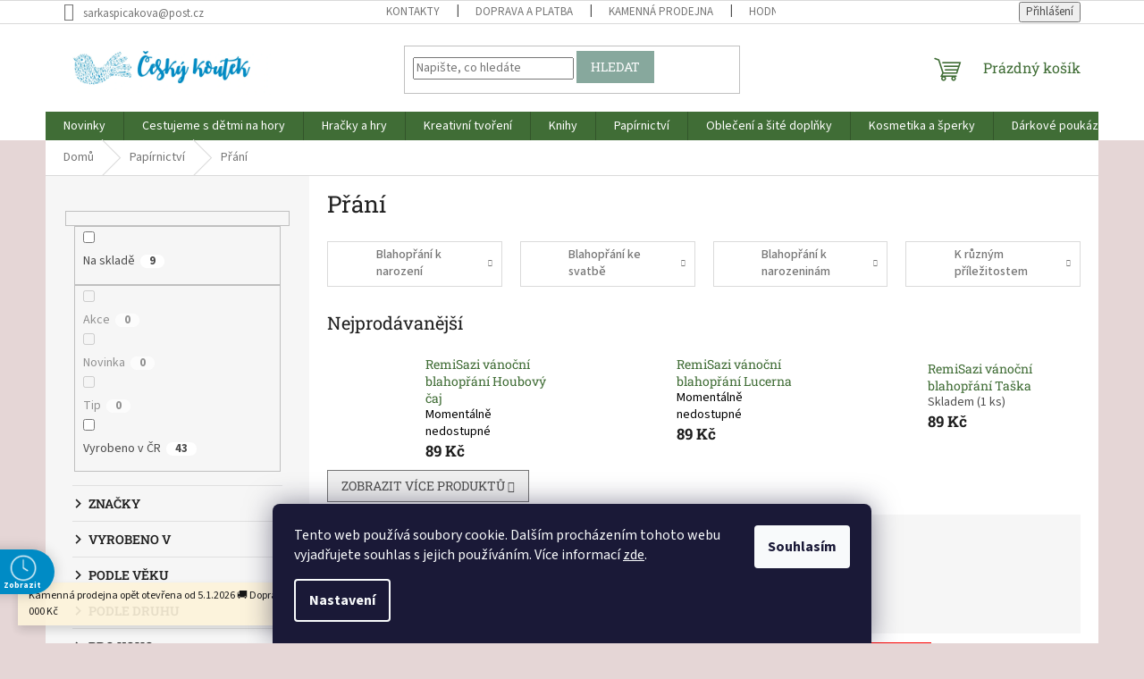

--- FILE ---
content_type: text/html; charset=utf-8
request_url: https://www.ceskykoutek.cz/prani/
body_size: 38491
content:
<!doctype html><html lang="cs" dir="ltr" class="header-background-light external-fonts-loaded"><head><meta charset="utf-8" /><meta name="viewport" content="width=device-width,initial-scale=1" /><title>Blahopřání k narozeninám a ke svatbě - ceskykoutek.cz</title><link rel="preconnect" href="https://cdn.myshoptet.com" /><link rel="dns-prefetch" href="https://cdn.myshoptet.com" /><link rel="preload" href="https://cdn.myshoptet.com/prj/dist/master/cms/libs/jquery/jquery-1.11.3.min.js" as="script" /><link href="https://cdn.myshoptet.com/prj/dist/master/cms/templates/frontend_templates/shared/css/font-face/source-sans-3.css" rel="stylesheet"><link href="https://cdn.myshoptet.com/prj/dist/master/cms/templates/frontend_templates/shared/css/font-face/roboto-slab.css" rel="stylesheet"><link href="https://cdn.myshoptet.com/prj/dist/master/shop/dist/font-shoptet-11.css.62c94c7785ff2cea73b2.css" rel="stylesheet"><script>
dataLayer = [];
dataLayer.push({'shoptet' : {
    "pageId": 832,
    "pageType": "category",
    "currency": "CZK",
    "currencyInfo": {
        "decimalSeparator": ",",
        "exchangeRate": 1,
        "priceDecimalPlaces": 2,
        "symbol": "K\u010d",
        "symbolLeft": 0,
        "thousandSeparator": " "
    },
    "language": "cs",
    "projectId": 362536,
    "category": {
        "guid": "9954147e-a198-11ea-a6c2-b8ca3a6063f8",
        "path": "Pap\u00edrnictv\u00ed | P\u0159\u00e1n\u00ed",
        "parentCategoryGuid": "7c480fa9-a192-11ea-a6c2-b8ca3a6063f8"
    },
    "cartInfo": {
        "id": null,
        "freeShipping": false,
        "freeShippingFrom": 2000,
        "leftToFreeGift": {
            "formattedPrice": "0 K\u010d",
            "priceLeft": 0
        },
        "freeGift": false,
        "leftToFreeShipping": {
            "priceLeft": 2000,
            "dependOnRegion": 0,
            "formattedPrice": "2 000 K\u010d"
        },
        "discountCoupon": [],
        "getNoBillingShippingPrice": {
            "withoutVat": 0,
            "vat": 0,
            "withVat": 0
        },
        "cartItems": [],
        "taxMode": "ORDINARY"
    },
    "cart": [],
    "customer": {
        "priceRatio": 1,
        "priceListId": 1,
        "groupId": null,
        "registered": false,
        "mainAccount": false
    }
}});
dataLayer.push({'cookie_consent' : {
    "marketing": "denied",
    "analytics": "denied"
}});
document.addEventListener('DOMContentLoaded', function() {
    shoptet.consent.onAccept(function(agreements) {
        if (agreements.length == 0) {
            return;
        }
        dataLayer.push({
            'cookie_consent' : {
                'marketing' : (agreements.includes(shoptet.config.cookiesConsentOptPersonalisation)
                    ? 'granted' : 'denied'),
                'analytics': (agreements.includes(shoptet.config.cookiesConsentOptAnalytics)
                    ? 'granted' : 'denied')
            },
            'event': 'cookie_consent'
        });
    });
});
</script>
<meta property="og:type" content="website"><meta property="og:site_name" content="ceskykoutek.cz"><meta property="og:url" content="https://www.ceskykoutek.cz/prani/"><meta property="og:title" content="Blahopřání k narozeninám a ke svatbě - ceskykoutek.cz"><meta name="author" content="Český koutek"><meta name="web_author" content="Shoptet.cz"><meta name="dcterms.rightsHolder" content="www.ceskykoutek.cz"><meta name="robots" content="index,follow"><meta property="og:image" content="https://www.ceskykoutek.cz/user/categories/orig/gra1.jpg"><meta property="og:description" content="Přání, Český koutek"><meta name="description" content="Přání, Český koutek"><style>:root {--color-primary: #406D36;--color-primary-h: 109;--color-primary-s: 34%;--color-primary-l: 32%;--color-primary-hover: #406D36;--color-primary-hover-h: 109;--color-primary-hover-s: 34%;--color-primary-hover-l: 32%;--color-secondary: #E60300;--color-secondary-h: 1;--color-secondary-s: 100%;--color-secondary-l: 45%;--color-secondary-hover: #a91427;--color-secondary-hover-h: 352;--color-secondary-hover-s: 79%;--color-secondary-hover-l: 37%;--color-tertiary: #87a89d;--color-tertiary-h: 160;--color-tertiary-s: 16%;--color-tertiary-l: 59%;--color-tertiary-hover: #87a89d;--color-tertiary-hover-h: 160;--color-tertiary-hover-s: 16%;--color-tertiary-hover-l: 59%;--color-header-background: #e5d6d6;--template-font: "Source Sans 3";--template-headings-font: "Roboto Slab";--header-background-url: none;--cookies-notice-background: #1A1937;--cookies-notice-color: #F8FAFB;--cookies-notice-button-hover: #f5f5f5;--cookies-notice-link-hover: #27263f;--templates-update-management-preview-mode-content: "Náhled aktualizací šablony je aktivní pro váš prohlížeč."}</style>
    
    <link href="https://cdn.myshoptet.com/prj/dist/master/shop/dist/main-11.less.5a24dcbbdabfd189c152.css" rel="stylesheet" />
                <link href="https://cdn.myshoptet.com/prj/dist/master/shop/dist/mobile-header-v1-11.less.1ee105d41b5f713c21aa.css" rel="stylesheet" />
    
    <script>var shoptet = shoptet || {};</script>
    <script src="https://cdn.myshoptet.com/prj/dist/master/shop/dist/main-3g-header.js.05f199e7fd2450312de2.js"></script>
<!-- User include --><!-- api 427(81) html code header -->
<link rel="stylesheet" href="https://cdn.myshoptet.com/usr/api2.dklab.cz/user/documents/_doplnky/instagram/362536/9/362536_9.css" type="text/css" /><style>
        :root {
            --dklab-instagram-header-color: #000000;  
            --dklab-instagram-header-background: #DDDDDD;  
            --dklab-instagram-font-weight: 700;
            --dklab-instagram-font-size: 180%;
            --dklab-instagram-logoUrl: url(https://cdn.myshoptet.com/usr/api2.dklab.cz/user/documents/_doplnky/instagram/img/logo-duha.png); 
            --dklab-instagram-logo-size-width: 40px;
            --dklab-instagram-logo-size-height: 40px;                        
            --dklab-instagram-hover-content: 0;                        
            --dklab-instagram-padding: 0px;                        
            --dklab-instagram-border-color: #888888;
            
        }
        </style>
<!-- api 473(125) html code header -->

                <style>
                    #order-billing-methods .radio-wrapper[data-guid="0772bf47-c95d-11ed-90ab-b8ca3a6a5ac4"]:not(.cgapplepay), #order-billing-methods .radio-wrapper[data-guid="07815898-c95d-11ed-90ab-b8ca3a6a5ac4"]:not(.cggooglepay) {
                        display: none;
                    }
                </style>
                <script type="text/javascript">
                    document.addEventListener('DOMContentLoaded', function() {
                        if (getShoptetDataLayer('pageType') === 'billingAndShipping') {
                            
                try {
                    if (window.ApplePaySession && window.ApplePaySession.canMakePayments()) {
                        document.querySelector('#order-billing-methods .radio-wrapper[data-guid="0772bf47-c95d-11ed-90ab-b8ca3a6a5ac4"]').classList.add('cgapplepay');
                    }
                } catch (err) {} 
            
                            
                const cgBaseCardPaymentMethod = {
                        type: 'CARD',
                        parameters: {
                            allowedAuthMethods: ["PAN_ONLY", "CRYPTOGRAM_3DS"],
                            allowedCardNetworks: [/*"AMEX", "DISCOVER", "INTERAC", "JCB",*/ "MASTERCARD", "VISA"]
                        }
                };
                
                function cgLoadScript(src, callback)
                {
                    var s,
                        r,
                        t;
                    r = false;
                    s = document.createElement('script');
                    s.type = 'text/javascript';
                    s.src = src;
                    s.onload = s.onreadystatechange = function() {
                        if ( !r && (!this.readyState || this.readyState == 'complete') )
                        {
                            r = true;
                            callback();
                        }
                    };
                    t = document.getElementsByTagName('script')[0];
                    t.parentNode.insertBefore(s, t);
                } 
                
                function cgGetGoogleIsReadyToPayRequest() {
                    return Object.assign(
                        {},
                        {
                            apiVersion: 2,
                            apiVersionMinor: 0
                        },
                        {
                            allowedPaymentMethods: [cgBaseCardPaymentMethod]
                        }
                    );
                }

                function onCgGooglePayLoaded() {
                    let paymentsClient = new google.payments.api.PaymentsClient({environment: 'PRODUCTION'});
                    paymentsClient.isReadyToPay(cgGetGoogleIsReadyToPayRequest()).then(function(response) {
                        if (response.result) {
                            document.querySelector('#order-billing-methods .radio-wrapper[data-guid="07815898-c95d-11ed-90ab-b8ca3a6a5ac4"]').classList.add('cggooglepay');	 	 	 	 	 
                        }
                    })
                    .catch(function(err) {});
                }
                
                cgLoadScript('https://pay.google.com/gp/p/js/pay.js', onCgGooglePayLoaded);
            
                        }
                    });
                </script> 
                
<!-- api 690(337) html code header -->
<script>var ophWidgetData={"lang":"cs","link":"https:\/\/www.ceskykoutek.cz\/kontakty\/","logo":true,"turnOff":false,"expanded":false,"lunchShow":false,"checkHoliday":true,"showNextWeek":true,"showWidgetStart":"07:00","showWidgetEnd":"20:00","beforeOpenStore":0,"beforeCloseStore":0,"openingHours":[{"day":1,"openHour":"09:30","closeHour":"18:00","openPause":"","closePause":"","closed":false,"staticHourText":""},{"day":2,"openHour":"09:30","closeHour":"16:00","openPause":"","closePause":"","closed":false,"staticHourText":""},{"day":3,"openHour":"09:30","closeHour":"17:00","openPause":"","closePause":"","closed":false,"staticHourText":""},{"day":4,"openHour":"09:30","closeHour":"17:00","openPause":"","closePause":"","closed":false,"staticHourText":""},{"day":5,"openHour":"09:30","closeHour":"18:00","openPause":"","closePause":"","closed":false,"staticHourText":""},{"day":6,"openHour":"09:30","closeHour":"12:00","openPause":"","closePause":"","closed":false,"staticHourText":""},{"day":7,"openHour":"09:30","closeHour":"12:00","openPause":"","closePause":"","closed":true,"staticHourText":""}],"excludes":[{"date":"2024-12-27","openHour":"","closeHour":"","openPause":"","closePause":"","closed":true,"text":""},{"date":"2024-12-28","openHour":"","closeHour":"","openPause":"","closePause":"","closed":true,"text":""},{"date":"2024-12-30","openHour":"","closeHour":"","openPause":"","closePause":"","closed":true,"text":""},{"date":"2024-12-31","openHour":"","closeHour":"","openPause":"","closePause":"","closed":true,"text":""},{"date":"2025-01-02","openHour":"","closeHour":"","openPause":"","closePause":"","closed":true,"text":""},{"date":"2025-01-03","openHour":"","closeHour":"","openPause":"","closePause":"","closed":true,"text":""},{"date":"2025-01-04","openHour":"","closeHour":"","openPause":"","closePause":"","closed":true,"text":""}],"holidayList":["01-01","01-05","08-05","05-07","06-07","28-09","28-10","17-11","24-12","25-12","26-12"],"todayLongFormat":false,"logoFilemanager":"","colors":{"bg_header_color":"","bg_logo_color":"","bg_title_color":"","bg_preopen_color":"#008bc5","bg_open_color":"#008bc5","bg_pause_color":"#ff9800","bg_preclose_color":"#ff6f00","bg_close_color":"#e94b4b","color_exception_day":"#e94b4b"},"address":"\nProdejna: Ostru\u017enick\u00e1 19, Olomouc","icon":"icon-03","bottomPosition":0,"showDetailOnExpand":true,"disableDetail":false,"disableDetailTable":false,"hideOnMobile":false,"hideOnCheckout":false,"weekTurnOff":[],"directPosition":"ltr"}</script>
<!-- service 409(63) html code header -->
<style>
#filters h4{cursor:pointer;}[class~=slider-wrapper],[class~=filter-section]{padding-left:0;}#filters h4{padding-left:13.5pt;}[class~=filter-section],[class~=slider-wrapper]{padding-bottom:0 !important;}#filters h4:before{position:absolute;}#filters h4:before{left:0;}[class~=filter-section],[class~=slider-wrapper]{padding-right:0;}#filters h4{padding-bottom:9pt;}#filters h4{padding-right:13.5pt;}#filters > .slider-wrapper,[class~=slider-wrapper] > div,.filter-sections form,[class~=slider-wrapper][class~=filter-section] > div,.razeni > form{display:none;}#filters h4:before,#filters .otevreny h4:before{content:"\e911";}#filters h4{padding-top:9pt;}[class~=filter-section],[class~=slider-wrapper]{padding-top:0 !important;}[class~=filter-section]{border-top-width:0 !important;}[class~=filter-section]{border-top-style:none !important;}[class~=filter-section]{border-top-color:currentColor !important;}#filters .otevreny h4:before,#filters h4:before{font-family:shoptet;}#filters h4{position:relative;}#filters h4{margin-left:0 !important;}[class~=filter-section]{border-image:none !important;}#filters h4{margin-bottom:0 !important;}#filters h4{margin-right:0 !important;}#filters h4{margin-top:0 !important;}#filters h4{border-top-width:.0625pc;}#filters h4{border-top-style:solid;}#filters h4{border-top-color:#e0e0e0;}[class~=slider-wrapper]{max-width:none;}[class~=otevreny] form,.slider-wrapper.otevreny > div,[class~=slider-wrapper][class~=otevreny] > div,.otevreny form{display:block;}#filters h4{border-image:none;}[class~=param-filter-top]{margin-bottom:.9375pc;}[class~=otevreny] form{margin-bottom:15pt;}[class~=slider-wrapper]{color:inherit;}#filters .otevreny h4:before{-webkit-transform:rotate(180deg);}[class~=slider-wrapper],#filters h4:before{background:none;}#filters h4:before{-webkit-transform:rotate(90deg);}#filters h4:before{-moz-transform:rotate(90deg);}[class~=param-filter-top] form{display:block !important;}#filters h4:before{-o-transform:rotate(90deg);}#filters h4:before{-ms-transform:rotate(90deg);}#filters h4:before{transform:rotate(90deg);}#filters h4:before{font-size:.104166667in;}#filters .otevreny h4:before{-moz-transform:rotate(180deg);}#filters .otevreny h4:before{-o-transform:rotate(180deg);}#filters h4:before{top:36%;}#filters .otevreny h4:before{-ms-transform:rotate(180deg);}#filters h4:before{height:auto;}#filters h4:before{width:auto;}#filters .otevreny h4:before{transform:rotate(180deg);}
@media screen and (max-width: 767px) {
.param-filter-top{padding-top: 15px;}
}
#content .filters-wrapper > div:first-of-type, #footer .filters-wrapper > div:first-of-type {text-align: left;}
.template-11.one-column-body .content .filter-sections{padding-top: 15px; padding-bottom: 15px;}
</style>
<!-- service 427(81) html code header -->
<link rel="stylesheet" href="https://cdn.myshoptet.com/usr/api2.dklab.cz/user/documents/_doplnky/instagram/font/instagramplus.css" type="text/css" />

<!-- service 690(337) html code header -->
<link href="https://cdn.myshoptet.com/usr/mcore.myshoptet.com/user/documents/upload/addon01/ophWidget.min.css?v=1.6.9" rel="stylesheet" />


<!-- service 417(71) html code header -->
<style>
@media screen and (max-width: 767px) {
body.sticky-mobile:not(.paxio-merkur):not(.venus) .dropdown {display: none !important;}
body.sticky-mobile:not(.paxio-merkur):not(.venus) .languagesMenu{right: 98px; position: absolute;}
body.sticky-mobile:not(.paxio-merkur):not(.venus) .languagesMenu .caret{display: none !important;}
body.sticky-mobile:not(.paxio-merkur):not(.venus) .languagesMenu.open .languagesMenu__content {display: block;right: 0;left: auto;}
.template-12 #header .site-name {max-width: 40% !important;}
}
@media screen and (-ms-high-contrast: active), (-ms-high-contrast: none) {
.template-12 #header {position: fixed; width: 100%;}
.template-12 #content-wrapper.content-wrapper{padding-top: 80px;}
}
.sticky-mobile #header-image{display: none;}
@media screen and (max-width: 640px) {
.template-04.sticky-mobile #header-cart{position: fixed;top: 3px;right: 92px;}
.template-04.sticky-mobile #header-cart::before {font-size: 32px;}
.template-04.sticky-mobile #header-cart strong{display: none;}
}
@media screen and (min-width: 641px) {
.dklabGarnet #main-wrapper {overflow: visible !important;}
}
.dklabGarnet.sticky-mobile #logo img {top: 0 !important;}
@media screen and (min-width: 768px){
.top-navigation-bar .site-name {display: none;}
}
/*NOVÁ VERZE MOBILNÍ HLAVIČKY*/
@media screen and (max-width: 767px){
.scrolled-down body:not(.ordering-process):not(.search-window-visible) .top-navigation-bar {transform: none !important;}
.scrolled-down body:not(.ordering-process):not(.search-window-visible) #header .site-name {transform: none !important;}
.scrolled-down body:not(.ordering-process):not(.search-window-visible) #header .cart-count {transform: none !important;}
.scrolled-down #header {transform: none !important;}

body.template-11.mobile-header-version-1:not(.paxio-merkur):not(.venus) .top-navigation-bar .site-name{display: none !important;}
body.template-11.mobile-header-version-1:not(.paxio-merkur):not(.venus) #header .cart-count {top: -39px !important;position: absolute !important;}
.template-11.sticky-mobile.mobile-header-version-1 .responsive-tools > a[data-target="search"] {visibility: visible;}
.template-12.mobile-header-version-1 #header{position: fixed !important;}
.template-09.mobile-header-version-1.sticky-mobile .top-nav .subnav-left {visibility: visible;}
}

/*Disco*/
@media screen and (min-width: 768px){
.template-13:not(.jupiter) #header, .template-14 #header{position: sticky;top: 0;z-index: 8;}
.template-14.search-window-visible #header{z-index: 9999;}
body.navigation-hovered::before {z-index: 7;}
/*
.template-13 .top-navigation-bar{z-index: 10000;}
.template-13 .popup-widget {z-index: 10001;}
*/
.scrolled .template-13 #header, .scrolled .template-14 #header{box-shadow: 0 2px 10px rgba(0,0,0,0.1);}
.search-focused::before{z-index: 8;}
.top-navigation-bar{z-index: 9;position: relative;}
.paxio-merkur.top-navigation-menu-visible #header .search-form .form-control {z-index: 1;}
.paxio-merkur.top-navigation-menu-visible .search-form::before {z-index: 1;}
.scrolled .popup-widget.cart-widget {position: fixed;top: 68px !important;}

/* MERKUR */
.paxio-merkur.sticky-mobile.template-11 #oblibeneBtn{line-height: 70px !important;}
}


/* VENUS */
@media screen and (min-width: 768px){
.venus.sticky-mobile:not(.ordering-process) #header {position: fixed !important;width: 100%;transform: none !important;translate: none !important;box-shadow: 0 2px 10px rgba(0,0,0,0.1);visibility: visible !important;opacity: 1 !important;}
.venus.sticky-mobile:not(.ordering-process) .overall-wrapper{padding-top: 160px;}
.venus.sticky-mobile.type-index:not(.ordering-process) .overall-wrapper{padding-top: 85px;}
.venus.sticky-mobile:not(.ordering-process) #content-wrapper.content-wrapper {padding-top: 0 !important;}
}
@media screen and (max-width: 767px){
.template-14 .top-navigation-bar > .site-name{display: none !important;}
.template-14 #header .header-top .header-top-wrapper .site-name{margin: 0;}
}
/* JUPITER */
@media screen and (max-width: 767px){
.scrolled-down body.jupiter:not(.ordering-process):not(.search-window-visible) #header .site-name {-webkit-transform: translateX(-50%) !important;transform: translateX(-50%) !important;}
}
@media screen and (min-width: 768px){
.jupiter.sticky-header #header::after{display: none;}
.jupiter.sticky-header #header{position: fixed; top: 0; width: 100%;z-index: 99;}
.jupiter.sticky-header.ordering-process #header{position: relative;}
.jupiter.sticky-header .overall-wrapper{padding-top: 182px;}
.jupiter.sticky-header.ordering-process .overall-wrapper{padding-top: 0;}
.jupiter.sticky-header #header .header-top {height: 80px;}
}
</style>
<!-- service 425(79) html code header -->
<style>
.hodnoceni:before{content: "Jak o nás mluví zákazníci";}
.hodnoceni.svk:before{content: "Ako o nás hovoria zákazníci";}
.hodnoceni.hun:before{content: "Mit mondanak rólunk a felhasználók";}
.hodnoceni.pl:before{content: "Co mówią o nas klienci";}
.hodnoceni.eng:before{content: "Customer reviews";}
.hodnoceni.de:before{content: "Was unsere Kunden über uns denken";}
.hodnoceni.ro:before{content: "Ce spun clienții despre noi";}
.hodnoceni{margin: 20px auto;}
body:not(.paxio-merkur):not(.venus):not(.jupiter) .hodnoceni .vote-wrap {border: 0 !important;width: 24.5%;flex-basis: 25%;padding: 10px 20px !important;display: inline-block;margin: 0;vertical-align: top;}
.multiple-columns-body #content .hodnoceni .vote-wrap {width: 49%;flex-basis: 50%;}
.hodnoceni .votes-wrap {display: block; border: 1px solid #f7f7f7;margin: 0;width: 100%;max-width: none;padding: 10px 0; background: #fff;}
.hodnoceni .vote-wrap:nth-child(n+5){display: none !important;}
.hodnoceni:before{display: block;font-size: 18px;padding: 10px 20px;background: #fcfcfc;}
.sidebar .hodnoceni .vote-pic, .sidebar .hodnoceni .vote-initials{display: block;}
.sidebar .hodnoceni .vote-wrap, #column-l #column-l-in .hodnoceni .vote-wrap {width: 100% !important; display: block;}
.hodnoceni > a{display: block;text-align: right;padding-top: 6px;}
.hodnoceni > a:after{content: "››";display: inline-block;margin-left: 2px;}
.sidebar .hodnoceni:before, #column-l #column-l-in .hodnoceni:before {background: none !important; padding-left: 0 !important;}
.template-10 .hodnoceni{max-width: 952px !important;}
.page-detail .hodnoceni > a{font-size: 14px;}
.page-detail .hodnoceni{margin-bottom: 30px;}
@media screen and (min-width: 992px) and (max-width: 1199px) {
.hodnoceni .vote-rating{display: block;}
.hodnoceni .vote-time{display: block;margin-top: 3px;}
.hodnoceni .vote-delimeter{display: none;}
}
@media screen and (max-width: 991px) {
body:not(.paxio-merkur):not(.venus):not(.jupiter) .hodnoceni .vote-wrap {width: 49%;flex-basis: 50%;}
.multiple-columns-body #content .hodnoceni .vote-wrap {width: 99%;flex-basis: 100%;}
}
@media screen and (max-width: 767px) {
body:not(.paxio-merkur):not(.venus):not(.jupiter) .hodnoceni .vote-wrap {width: 99%;flex-basis: 100%;}
}
.home #main-product .hodnoceni{margin: 0 0 60px 0;}
.hodnoceni .votes-wrap.admin-response{display: none !important;}
.hodnoceni .vote-pic {width: 100px;}
.hodnoceni .vote-delimeter{display: none;}
.hodnoceni .vote-rating{display: block;}
.hodnoceni .vote-time {display: block;margin-top: 5px;}
@media screen and (min-width: 768px){
.template-12 .hodnoceni{max-width: 747px; margin-left: auto; margin-right: auto;}
}
@media screen and (min-width: 992px){
.template-12 .hodnoceni{max-width: 972px;}
}
@media screen and (min-width: 1200px){
.template-12 .hodnoceni{max-width: 1418px;}
}
.template-14 .hodnoceni .vote-initials{margin: 0 auto;}
.vote-pic img::before {display: none;}
.hodnoceni + .hodnoceni {display: none;}
</style>
<!-- project html code header -->
<!-- Global site tag (gtag.js) - Google Analytics -->
<script async src="https://www.googletagmanager.com/gtag/js?id=UA-180725772-1"></script>
<script>
  window.dataLayer = window.dataLayer || [];
  function gtag(){dataLayer.push(arguments);}
  gtag('js', new Date());

  gtag('config', 'UA-180725772-1');
</script>
<meta name="facebook-domain-verification" content="lzw012yu8tzvfp55koip6qbrobllne" />
<script>
    var mobileBreadcrumbs = true;
</script>
<style>
#footer .site-name {
  display: none;
}
.custom-footer {
	padding-left: 0;
}
@media (max-width: 991px) {
	.breadcrumbs {
    display: flex;
    flex-wrap: wrap;
    margin-left: -10px;
    margin-right: -10px;
    margin-bottom: -10px;
	}
  .breadcrumbs .navigation-bullet {
    display: inline-block;
    margin: 0 5px;
	}
  .breadcrumbs a {
  	text-decoration: underline;
  }
}
@media (min-width: 1200px) {
	.custom-footer>div.custom-footer__newsletter {
    width: 25%;
	}
}
.recenzeLink {
	font-size: 16px;
}
.recenzeLink a {
	color: #815E80;
  text-decoration: underline;
  font-weight: bold;
}
.recenzeLink a:hover {
	text-decoration: none;
}
.hpHodnoceni {
	background-color: #fff;
  padding-bottom: 20px;
  padding-top: 20px;
  margin-bottom: 38px;
}
@media (max-width: 767px) {
  .hpHodnoceni,
  .homepage-box.welcome-wrapper{
    margin-bottom: 0;
  }
}
.hpHodnoceni .vote-wrap:nth-child(n+5) {
	display: none;
}
.hpHodnoceni .votes-wrap {
  margin-left: -10px;
  margin-right: -10px;
  margin-top: 18px;
  margin-bottom: 18px;
  width: 100%;
  max-width: 100%;
  display: flex;
  flex-wrap: wrap;
}
.hpHodnoceni .votes-wrap > .vote-wrap {
  width: 25%;
  border: none;
  padding: 0 10px;
  order: 2;
}
@media (max-width: 767px) {
  .hpHodnoceni .votes-wrap > .vote-wrap {
    width: 100%;
  }
}
.hpHodnoceni .votes-wrap > .vote-wrap.text {
	order: 1;
}
.hpHodnoceni > div {
  display: flex;
  flex-direction: column;
}
.hpHodnoceni > div > div:last-child {
  display: flex;
  justify-content: flex-end;
}
.latest-contribution-box {
	display: none;
}
.hpHodnoceni .votes-wrap.admin-response {
	display: none;
}
.hpHodnoceni > div > div:last-child a:hover {
	text-decoration: underline;
}
</style>

<!-- /User include --><link rel="shortcut icon" href="/favicon.ico" type="image/x-icon" /><link rel="canonical" href="https://www.ceskykoutek.cz/prani/" /><style>/* custom background */@media (min-width: 992px) {body {background-color: #e5d6d6 ;background-position: left top;background-repeat: repeat !important;background-attachment: scroll;}}</style>    <!-- Global site tag (gtag.js) - Google Analytics -->
    <script async src="https://www.googletagmanager.com/gtag/js?id=G-QL9FW6DMTG"></script>
    <script>
        
        window.dataLayer = window.dataLayer || [];
        function gtag(){dataLayer.push(arguments);}
        

                    console.debug('default consent data');

            gtag('consent', 'default', {"ad_storage":"denied","analytics_storage":"denied","ad_user_data":"denied","ad_personalization":"denied","wait_for_update":500});
            dataLayer.push({
                'event': 'default_consent'
            });
        
        gtag('js', new Date());

        
                gtag('config', 'G-QL9FW6DMTG', {"groups":"GA4","send_page_view":false,"content_group":"category","currency":"CZK","page_language":"cs"});
        
        
        
        
        
        
                    gtag('event', 'page_view', {"send_to":"GA4","page_language":"cs","content_group":"category","currency":"CZK"});
        
        
        
        
        
        
        
        
        
        
        
        
        
        document.addEventListener('DOMContentLoaded', function() {
            if (typeof shoptet.tracking !== 'undefined') {
                for (var id in shoptet.tracking.bannersList) {
                    gtag('event', 'view_promotion', {
                        "send_to": "UA",
                        "promotions": [
                            {
                                "id": shoptet.tracking.bannersList[id].id,
                                "name": shoptet.tracking.bannersList[id].name,
                                "position": shoptet.tracking.bannersList[id].position
                            }
                        ]
                    });
                }
            }

            shoptet.consent.onAccept(function(agreements) {
                if (agreements.length !== 0) {
                    console.debug('gtag consent accept');
                    var gtagConsentPayload =  {
                        'ad_storage': agreements.includes(shoptet.config.cookiesConsentOptPersonalisation)
                            ? 'granted' : 'denied',
                        'analytics_storage': agreements.includes(shoptet.config.cookiesConsentOptAnalytics)
                            ? 'granted' : 'denied',
                                                                                                'ad_user_data': agreements.includes(shoptet.config.cookiesConsentOptPersonalisation)
                            ? 'granted' : 'denied',
                        'ad_personalization': agreements.includes(shoptet.config.cookiesConsentOptPersonalisation)
                            ? 'granted' : 'denied',
                        };
                    console.debug('update consent data', gtagConsentPayload);
                    gtag('consent', 'update', gtagConsentPayload);
                    dataLayer.push(
                        { 'event': 'update_consent' }
                    );
                }
            });
        });
    </script>
</head><body class="desktop id-832 in-prani template-11 type-category multiple-columns-body columns-mobile-2 columns-3 ums_forms_redesign--off ums_a11y_category_page--on ums_discussion_rating_forms--off ums_flags_display_unification--on ums_a11y_login--on mobile-header-version-1"><noscript>
    <style>
        #header {
            padding-top: 0;
            position: relative !important;
            top: 0;
        }
        .header-navigation {
            position: relative !important;
        }
        .overall-wrapper {
            margin: 0 !important;
        }
        body:not(.ready) {
            visibility: visible !important;
        }
    </style>
    <div class="no-javascript">
        <div class="no-javascript__title">Musíte změnit nastavení vašeho prohlížeče</div>
        <div class="no-javascript__text">Podívejte se na: <a href="https://www.google.com/support/bin/answer.py?answer=23852">Jak povolit JavaScript ve vašem prohlížeči</a>.</div>
        <div class="no-javascript__text">Pokud používáte software na blokování reklam, může být nutné povolit JavaScript z této stránky.</div>
        <div class="no-javascript__text">Děkujeme.</div>
    </div>
</noscript>

        <div id="fb-root"></div>
        <script>
            window.fbAsyncInit = function() {
                FB.init({
//                    appId            : 'your-app-id',
                    autoLogAppEvents : true,
                    xfbml            : true,
                    version          : 'v19.0'
                });
            };
        </script>
        <script async defer crossorigin="anonymous" src="https://connect.facebook.net/cs_CZ/sdk.js"></script>    <div class="siteCookies siteCookies--bottom siteCookies--dark js-siteCookies" role="dialog" data-testid="cookiesPopup" data-nosnippet>
        <div class="siteCookies__form">
            <div class="siteCookies__content">
                <div class="siteCookies__text">
                    Tento web používá soubory cookie. Dalším procházením tohoto webu vyjadřujete souhlas s jejich používáním. Více informací <a href="https://362536.myshoptet.com/podminky-ochrany-osobnich-udaju/" target="\">zde</a>.
                </div>
                <p class="siteCookies__links">
                    <button class="siteCookies__link js-cookies-settings" aria-label="Nastavení cookies" data-testid="cookiesSettings">Nastavení</button>
                </p>
            </div>
            <div class="siteCookies__buttonWrap">
                                <button class="siteCookies__button js-cookiesConsentSubmit" value="all" aria-label="Přijmout cookies" data-testid="buttonCookiesAccept">Souhlasím</button>
            </div>
        </div>
        <script>
            document.addEventListener("DOMContentLoaded", () => {
                const siteCookies = document.querySelector('.js-siteCookies');
                document.addEventListener("scroll", shoptet.common.throttle(() => {
                    const st = document.documentElement.scrollTop;
                    if (st > 1) {
                        siteCookies.classList.add('siteCookies--scrolled');
                    } else {
                        siteCookies.classList.remove('siteCookies--scrolled');
                    }
                }, 100));
            });
        </script>
    </div>
<a href="#content" class="skip-link sr-only">Přejít na obsah</a><div class="overall-wrapper"><div class="site-msg information"><div class="container"><div class="text">Kamenná prodejna opět otevřena od 5.1.2026 🚚 Doprava zdarma při nákupu nad 2 000 Kč</div><div class="close js-close-information-msg"></div></div></div><div class="user-action"><div class="container">
    <div class="user-action-in">
                    <div id="login" class="user-action-login popup-widget login-widget" role="dialog" aria-labelledby="loginHeading">
        <div class="popup-widget-inner">
                            <h2 id="loginHeading">Přihlášení k vašemu účtu</h2><div id="customerLogin"><form action="/action/Customer/Login/" method="post" id="formLoginIncluded" class="csrf-enabled formLogin" data-testid="formLogin"><input type="hidden" name="referer" value="" /><div class="form-group"><div class="input-wrapper email js-validated-element-wrapper no-label"><input type="email" name="email" class="form-control" autofocus placeholder="E-mailová adresa (např. jan@novak.cz)" data-testid="inputEmail" autocomplete="email" required /></div></div><div class="form-group"><div class="input-wrapper password js-validated-element-wrapper no-label"><input type="password" name="password" class="form-control" placeholder="Heslo" data-testid="inputPassword" autocomplete="current-password" required /><span class="no-display">Nemůžete vyplnit toto pole</span><input type="text" name="surname" value="" class="no-display" /></div></div><div class="form-group"><div class="login-wrapper"><button type="submit" class="btn btn-secondary btn-text btn-login" data-testid="buttonSubmit">Přihlásit se</button><div class="password-helper"><a href="/registrace/" data-testid="signup" rel="nofollow">Nová registrace</a><a href="/klient/zapomenute-heslo/" rel="nofollow">Zapomenuté heslo</a></div></div></div></form>
</div>                    </div>
    </div>

                            <div id="cart-widget" class="user-action-cart popup-widget cart-widget loader-wrapper" data-testid="popupCartWidget" role="dialog" aria-hidden="true">
    <div class="popup-widget-inner cart-widget-inner place-cart-here">
        <div class="loader-overlay">
            <div class="loader"></div>
        </div>
    </div>

    <div class="cart-widget-button">
        <a href="/kosik/" class="btn btn-conversion" id="continue-order-button" rel="nofollow" data-testid="buttonNextStep">Pokračovat do košíku</a>
    </div>
</div>
            </div>
</div>
</div><div class="top-navigation-bar" data-testid="topNavigationBar">

    <div class="container">

        <div class="top-navigation-contacts">
            <strong>Zákaznická podpora:</strong><a href="mailto:sarkaspicakova@post.cz" class="project-email" data-testid="contactboxEmail"><span>sarkaspicakova@post.cz</span></a>        </div>

                            <div class="top-navigation-menu">
                <div class="top-navigation-menu-trigger"></div>
                <ul class="top-navigation-bar-menu">
                                            <li class="top-navigation-menu-item-29">
                            <a href="/kontakty/">Kontakty</a>
                        </li>
                                            <li class="top-navigation-menu-item-27">
                            <a href="/doprava-a-platba/">Doprava a platba</a>
                        </li>
                                            <li class="top-navigation-menu-item-691">
                            <a href="/kamenna-prodejna/">Kamenná prodejna</a>
                        </li>
                                            <li class="top-navigation-menu-item--51">
                            <a href="/hodnoceni-obchodu/">Hodnocení obchodu</a>
                        </li>
                                            <li class="top-navigation-menu-item-915">
                            <a href="/nas-pribeh/">Náš příběh o vzniku Českého koutku</a>
                        </li>
                                            <li class="top-navigation-menu-item-682">
                            <a href="/nase-novinky/">Novinky a aktuální informace</a>
                        </li>
                                            <li class="top-navigation-menu-item-975">
                            <a href="/vraceni-nebo-reklamace-zbozi/">Vrácení nebo reklamace zboží</a>
                        </li>
                                            <li class="top-navigation-menu-item-39">
                            <a href="/obchodni-podminky/">Obchodní podmínky</a>
                        </li>
                                            <li class="top-navigation-menu-item-862">
                            <a href="/podminky-ochrany-osobnich-udaju/">Podmínky ochrany osobních údajů</a>
                        </li>
                                            <li class="top-navigation-menu-item-1123">
                            <a href="/baleni-objednavek-a-expedice/">Balení objednávek a expedice</a>
                        </li>
                                    </ul>
                <ul class="top-navigation-bar-menu-helper"></ul>
            </div>
        
        <div class="top-navigation-tools">
            <div class="responsive-tools">
                <a href="#" class="toggle-window" data-target="search" aria-label="Hledat" data-testid="linkSearchIcon"></a>
                                                            <a href="#" class="toggle-window" data-target="login"></a>
                                                    <a href="#" class="toggle-window" data-target="navigation" aria-label="Menu" data-testid="hamburgerMenu"></a>
            </div>
                        <button class="top-nav-button top-nav-button-login toggle-window" type="button" data-target="login" aria-haspopup="dialog" aria-controls="login" aria-expanded="false" data-testid="signin"><span>Přihlášení</span></button>        </div>

    </div>

</div>
<header id="header"><div class="container navigation-wrapper">
    <div class="header-top">
        <div class="site-name-wrapper">
            <div class="site-name"><a href="/" data-testid="linkWebsiteLogo"><img src="https://cdn.myshoptet.com/usr/www.ceskykoutek.cz/user/logos/logo_v_barve_008bc5.png" alt="Český koutek" fetchpriority="low" /></a></div>        </div>
        <div class="search" itemscope itemtype="https://schema.org/WebSite">
            <meta itemprop="headline" content="Přání"/><meta itemprop="url" content="https://www.ceskykoutek.cz"/><meta itemprop="text" content="Přání, Český koutek"/>            <form action="/action/ProductSearch/prepareString/" method="post"
    id="formSearchForm" class="search-form compact-form js-search-main"
    itemprop="potentialAction" itemscope itemtype="https://schema.org/SearchAction" data-testid="searchForm">
    <fieldset>
        <meta itemprop="target"
            content="https://www.ceskykoutek.cz/vyhledavani/?string={string}"/>
        <input type="hidden" name="language" value="cs"/>
        
            
<input
    type="search"
    name="string"
        class="query-input form-control search-input js-search-input"
    placeholder="Napište, co hledáte"
    autocomplete="off"
    required
    itemprop="query-input"
    aria-label="Vyhledávání"
    data-testid="searchInput"
>
            <button type="submit" class="btn btn-default" data-testid="searchBtn">Hledat</button>
        
    </fieldset>
</form>
        </div>
        <div class="navigation-buttons">
                
    <a href="/kosik/" class="btn btn-icon toggle-window cart-count" data-target="cart" data-hover="true" data-redirect="true" data-testid="headerCart" rel="nofollow" aria-haspopup="dialog" aria-expanded="false" aria-controls="cart-widget">
        
                <span class="sr-only">Nákupní košík</span>
        
            <span class="cart-price visible-lg-inline-block" data-testid="headerCartPrice">
                                    Prázdný košík                            </span>
        
    
            </a>
        </div>
    </div>
    <nav id="navigation" aria-label="Hlavní menu" data-collapsible="true"><div class="navigation-in menu"><ul class="menu-level-1" role="menubar" data-testid="headerMenuItems"><li class="menu-item-987" role="none"><a href="/novinky/" data-testid="headerMenuItem" role="menuitem" aria-expanded="false"><b>Novinky</b></a></li>
<li class="menu-item-1093" role="none"><a href="/cestujeme-s-detmi-na-hory/" data-testid="headerMenuItem" role="menuitem" aria-expanded="false"><b>Cestujeme s dětmi na hory</b></a></li>
<li class="menu-item-721 ext" role="none"><a href="/hracky-a-hry-pro-deti/" data-testid="headerMenuItem" role="menuitem" aria-haspopup="true" aria-expanded="false"><b>Hračky a hry</b><span class="submenu-arrow"></span></a><ul class="menu-level-2" aria-label="Hračky a hry" tabindex="-1" role="menu"><li class="menu-item-1043 has-third-level" role="none"><a href="/hracky-podle-veku/" class="menu-image" data-testid="headerMenuItem" tabindex="-1" aria-hidden="true"><img src="data:image/svg+xml,%3Csvg%20width%3D%22140%22%20height%3D%22100%22%20xmlns%3D%22http%3A%2F%2Fwww.w3.org%2F2000%2Fsvg%22%3E%3C%2Fsvg%3E" alt="" aria-hidden="true" width="140" height="100"  data-src="https://cdn.myshoptet.com/usr/www.ceskykoutek.cz/user/categories/thumb/aut1.jpg" fetchpriority="low" /></a><div><a href="/hracky-podle-veku/" data-testid="headerMenuItem" role="menuitem"><span>Hračky podle věku</span></a>
                                                    <ul class="menu-level-3" role="menu">
                                                                    <li class="menu-item-766" role="none">
                                        <a href="/hracky-a-doplnky-pro-miminka/" data-testid="headerMenuItem" role="menuitem">
                                            Hračky a doplňky pro miminka</a>,                                    </li>
                                                                    <li class="menu-item-1049" role="none">
                                        <a href="/hracky-pro-deti-od-1-roku/" data-testid="headerMenuItem" role="menuitem">
                                            Hračky pro děti od 1 roku</a>,                                    </li>
                                                                    <li class="menu-item-1052" role="none">
                                        <a href="/hracky-pro-deti-od-2-let/" data-testid="headerMenuItem" role="menuitem">
                                            Hračky pro děti od 2 let</a>,                                    </li>
                                                                    <li class="menu-item-1070" role="none">
                                        <a href="/hracky-pro-deti-od-3-let/" data-testid="headerMenuItem" role="menuitem">
                                            Hračky pro děti od 3 let</a>,                                    </li>
                                                                    <li class="menu-item-1073" role="none">
                                        <a href="/hracky-pro-deti-od-4-let/" data-testid="headerMenuItem" role="menuitem">
                                            Hračky pro děti od 4 let</a>,                                    </li>
                                                                    <li class="menu-item-1076" role="none">
                                        <a href="/hracky-pro-deti-od-5-let/" data-testid="headerMenuItem" role="menuitem">
                                            Hračky pro děti od 5 let</a>,                                    </li>
                                                                    <li class="menu-item-1079" role="none">
                                        <a href="/hracky-pro-deti-od-6-do-8-let/" data-testid="headerMenuItem" role="menuitem">
                                            Hračky pro děti od 6 do 8 let</a>,                                    </li>
                                                                    <li class="menu-item-1082" role="none">
                                        <a href="/hracky-pro-deti-od-8-do-99-let/" data-testid="headerMenuItem" role="menuitem">
                                            Hračky pro děti od 8 do 99 let</a>                                    </li>
                                                            </ul>
                        </div></li><li class="menu-item-1085" role="none"><a href="/kousatka--chrastitka--klipy-pro-miminka/" class="menu-image" data-testid="headerMenuItem" tabindex="-1" aria-hidden="true"><img src="data:image/svg+xml,%3Csvg%20width%3D%22140%22%20height%3D%22100%22%20xmlns%3D%22http%3A%2F%2Fwww.w3.org%2F2000%2Fsvg%22%3E%3C%2Fsvg%3E" alt="" aria-hidden="true" width="140" height="100"  data-src="https://cdn.myshoptet.com/usr/www.ceskykoutek.cz/user/categories/thumb/hry2.jpg" fetchpriority="low" /></a><div><a href="/kousatka--chrastitka--klipy-pro-miminka/" data-testid="headerMenuItem" role="menuitem"><span>Kousátka, chrastítka, klipy pro miminka</span></a>
                        </div></li><li class="menu-item-687" role="none"><a href="/manasci-a-latkove-hracky/" class="menu-image" data-testid="headerMenuItem" tabindex="-1" aria-hidden="true"><img src="data:image/svg+xml,%3Csvg%20width%3D%22140%22%20height%3D%22100%22%20xmlns%3D%22http%3A%2F%2Fwww.w3.org%2F2000%2Fsvg%22%3E%3C%2Fsvg%3E" alt="" aria-hidden="true" width="140" height="100"  data-src="https://cdn.myshoptet.com/usr/www.ceskykoutek.cz/user/categories/thumb/much1.jpg" fetchpriority="low" /></a><div><a href="/manasci-a-latkove-hracky/" data-testid="headerMenuItem" role="menuitem"><span>Maňásci a látkové hračky</span></a>
                        </div></li><li class="menu-item-730" role="none"><a href="/promitaci-pohadky-a-pohadky-stinosvet/" class="menu-image" data-testid="headerMenuItem" tabindex="-1" aria-hidden="true"><img src="data:image/svg+xml,%3Csvg%20width%3D%22140%22%20height%3D%22100%22%20xmlns%3D%22http%3A%2F%2Fwww.w3.org%2F2000%2Fsvg%22%3E%3C%2Fsvg%3E" alt="" aria-hidden="true" width="140" height="100"  data-src="https://cdn.myshoptet.com/usr/www.ceskykoutek.cz/user/categories/thumb/kar1.jpg" fetchpriority="low" /></a><div><a href="/promitaci-pohadky-a-pohadky-stinosvet/" data-testid="headerMenuItem" role="menuitem"><span>Promítací baterky a pohádky Stínosvět</span></a>
                        </div></li><li class="menu-item-879 has-third-level" role="none"><a href="/drevene-hracky-stavebnice-a-zviratka/" class="menu-image" data-testid="headerMenuItem" tabindex="-1" aria-hidden="true"><img src="data:image/svg+xml,%3Csvg%20width%3D%22140%22%20height%3D%22100%22%20xmlns%3D%22http%3A%2F%2Fwww.w3.org%2F2000%2Fsvg%22%3E%3C%2Fsvg%3E" alt="" aria-hidden="true" width="140" height="100"  data-src="https://cdn.myshoptet.com/usr/www.ceskykoutek.cz/user/categories/thumb/zat1.jpg" fetchpriority="low" /></a><div><a href="/drevene-hracky-stavebnice-a-zviratka/" data-testid="headerMenuItem" role="menuitem"><span>Dřevěné hračky, stavebnice a zvířátka</span></a>
                                                    <ul class="menu-level-3" role="menu">
                                                                    <li class="menu-item-1229" role="none">
                                        <a href="/motoricke-hracky/" data-testid="headerMenuItem" role="menuitem">
                                            Motorické hračky</a>,                                    </li>
                                                                    <li class="menu-item-1293" role="none">
                                        <a href="/smyslove-a-senzoricke-hracky/" data-testid="headerMenuItem" role="menuitem">
                                            Smyslové a senzorické hračky</a>,                                    </li>
                                                                    <li class="menu-item-1235" role="none">
                                        <a href="/skladaci-veze-a-kostky/" data-testid="headerMenuItem" role="menuitem">
                                            Skládací věže a kostky</a>,                                    </li>
                                                                    <li class="menu-item-1238" role="none">
                                        <a href="/stavebnice-a-mozaiky/" data-testid="headerMenuItem" role="menuitem">
                                            Stavebnice a mozaiky</a>,                                    </li>
                                                                    <li class="menu-item-1241" role="none">
                                        <a href="/drevena-zviratka/" data-testid="headerMenuItem" role="menuitem">
                                            Dřevěná zvířátka</a>,                                    </li>
                                                                    <li class="menu-item-1244" role="none">
                                        <a href="/tahaci-hracky/" data-testid="headerMenuItem" role="menuitem">
                                            Tahací hračky</a>,                                    </li>
                                                                    <li class="menu-item-1247" role="none">
                                        <a href="/edukativni-hracky/" data-testid="headerMenuItem" role="menuitem">
                                            Edukativní hračky</a>,                                    </li>
                                                                    <li class="menu-item-1250" role="none">
                                        <a href="/balancni-hracky/" data-testid="headerMenuItem" role="menuitem">
                                            Balanční hračky</a>,                                    </li>
                                                                    <li class="menu-item-1253" role="none">
                                        <a href="/drevene-potraviny/" data-testid="headerMenuItem" role="menuitem">
                                            Dřevěné potraviny</a>,                                    </li>
                                                                    <li class="menu-item-1256" role="none">
                                        <a href="/sroubovani-a-drevene-vkladacky/" data-testid="headerMenuItem" role="menuitem">
                                            Šroubování a dřevěné vkládačky</a>,                                    </li>
                                                                    <li class="menu-item-1259" role="none">
                                        <a href="/zatloukacky-a-chytani-rybicek/" data-testid="headerMenuItem" role="menuitem">
                                            Zatloukačky a chytání rybiček</a>,                                    </li>
                                                                    <li class="menu-item-1262" role="none">
                                        <a href="/labyrinty-a-provlekani/" data-testid="headerMenuItem" role="menuitem">
                                            Labyrinty a provlékání</a>,                                    </li>
                                                                    <li class="menu-item-1264" role="none">
                                        <a href="/drevene-naradi-pro-deti/" data-testid="headerMenuItem" role="menuitem">
                                            Dřevěné nářadí pro děti</a>                                    </li>
                                                            </ul>
                        </div></li><li class="menu-item-686" role="none"><a href="/auta--letadla--lode--vlaky/" class="menu-image" data-testid="headerMenuItem" tabindex="-1" aria-hidden="true"><img src="data:image/svg+xml,%3Csvg%20width%3D%22140%22%20height%3D%22100%22%20xmlns%3D%22http%3A%2F%2Fwww.w3.org%2F2000%2Fsvg%22%3E%3C%2Fsvg%3E" alt="" aria-hidden="true" width="140" height="100"  data-src="https://cdn.myshoptet.com/usr/www.ceskykoutek.cz/user/categories/thumb/det1.jpg" fetchpriority="low" /></a><div><a href="/auta--letadla--lode--vlaky/" data-testid="headerMenuItem" role="menuitem"><span>Auta, letadla, lodě, vlaky</span></a>
                        </div></li><li class="menu-item-778" role="none"><a href="/magnety/" class="menu-image" data-testid="headerMenuItem" tabindex="-1" aria-hidden="true"><img src="data:image/svg+xml,%3Csvg%20width%3D%22140%22%20height%3D%22100%22%20xmlns%3D%22http%3A%2F%2Fwww.w3.org%2F2000%2Fsvg%22%3E%3C%2Fsvg%3E" alt="" aria-hidden="true" width="140" height="100"  data-src="https://cdn.myshoptet.com/usr/www.ceskykoutek.cz/user/categories/thumb/mag5.jpg" fetchpriority="low" /></a><div><a href="/magnety/" data-testid="headerMenuItem" role="menuitem"><span>Magnety</span></a>
                        </div></li><li class="menu-item-787" role="none"><a href="/destniky--kabelky--batuzky/" class="menu-image" data-testid="headerMenuItem" tabindex="-1" aria-hidden="true"><img src="data:image/svg+xml,%3Csvg%20width%3D%22140%22%20height%3D%22100%22%20xmlns%3D%22http%3A%2F%2Fwww.w3.org%2F2000%2Fsvg%22%3E%3C%2Fsvg%3E" alt="" aria-hidden="true" width="140" height="100"  data-src="https://cdn.myshoptet.com/usr/www.ceskykoutek.cz/user/categories/thumb/des1.jpg" fetchpriority="low" /></a><div><a href="/destniky--kabelky--batuzky/" data-testid="headerMenuItem" role="menuitem"><span>Dětské deštníky, kabelky, batůžky</span></a>
                        </div></li><li class="menu-item-769 has-third-level" role="none"><a href="/spolecenske-hry-a-hlavolamy/" class="menu-image" data-testid="headerMenuItem" tabindex="-1" aria-hidden="true"><img src="data:image/svg+xml,%3Csvg%20width%3D%22140%22%20height%3D%22100%22%20xmlns%3D%22http%3A%2F%2Fwww.w3.org%2F2000%2Fsvg%22%3E%3C%2Fsvg%3E" alt="" aria-hidden="true" width="140" height="100"  data-src="https://cdn.myshoptet.com/usr/www.ceskykoutek.cz/user/categories/thumb/akr1.jpg" fetchpriority="low" /></a><div><a href="/spolecenske-hry-a-hlavolamy/" data-testid="headerMenuItem" role="menuitem"><span>Společenské hry a hlavolamy</span></a>
                                                    <ul class="menu-level-3" role="menu">
                                                                    <li class="menu-item-1211" role="none">
                                        <a href="/karetni-hry/" data-testid="headerMenuItem" role="menuitem">
                                            Karetní hry</a>,                                    </li>
                                                                    <li class="menu-item-1214" role="none">
                                        <a href="/deskove-hry/" data-testid="headerMenuItem" role="menuitem">
                                            Deskové hry</a>,                                    </li>
                                                                    <li class="menu-item-1217" role="none">
                                        <a href="/logicke-hry-a-hlavolamy/" data-testid="headerMenuItem" role="menuitem">
                                            Logické hry a hlavolamy</a>,                                    </li>
                                                                    <li class="menu-item-1220" role="none">
                                        <a href="/pexesa--domina--lota--binga/" data-testid="headerMenuItem" role="menuitem">
                                            Pexesa, domina, lota, binga</a>,                                    </li>
                                                                    <li class="menu-item-1223" role="none">
                                        <a href="/kooperativni-hry/" data-testid="headerMenuItem" role="menuitem">
                                            Kooperativní hry</a>,                                    </li>
                                                                    <li class="menu-item-1226" role="none">
                                        <a href="/naucne-a-vzdelavaci-hry/" data-testid="headerMenuItem" role="menuitem">
                                            Naučné a vzdělávací hry</a>,                                    </li>
                                                                    <li class="menu-item-1232" role="none">
                                        <a href="/strategicke-hry/" data-testid="headerMenuItem" role="menuitem">
                                            Strategické hry</a>                                    </li>
                                                            </ul>
                        </div></li><li class="menu-item-772 has-third-level" role="none"><a href="/puzzle/" class="menu-image" data-testid="headerMenuItem" tabindex="-1" aria-hidden="true"><img src="data:image/svg+xml,%3Csvg%20width%3D%22140%22%20height%3D%22100%22%20xmlns%3D%22http%3A%2F%2Fwww.w3.org%2F2000%2Fsvg%22%3E%3C%2Fsvg%3E" alt="" aria-hidden="true" width="140" height="100"  data-src="https://cdn.myshoptet.com/usr/www.ceskykoutek.cz/user/categories/thumb/puz8.jpg" fetchpriority="low" /></a><div><a href="/puzzle/" data-testid="headerMenuItem" role="menuitem"><span>Puzzle pro děti</span></a>
                                                    <ul class="menu-level-3" role="menu">
                                                                    <li class="menu-item-1142" role="none">
                                        <a href="/drevene-puzzle-pro-deti/" data-testid="headerMenuItem" role="menuitem">
                                            Dřevěné puzzle pro děti</a>,                                    </li>
                                                                    <li class="menu-item-1145" role="none">
                                        <a href="/puzzle-10-50-dilku/" data-testid="headerMenuItem" role="menuitem">
                                            Puzzle 10 - 50 dílků</a>,                                    </li>
                                                                    <li class="menu-item-1148" role="none">
                                        <a href="/puzzle-100-150-dilku/" data-testid="headerMenuItem" role="menuitem">
                                            Puzzle 100 - 150 dílků</a>,                                    </li>
                                                                    <li class="menu-item-1151" role="none">
                                        <a href="/puzzle-200-dilku/" data-testid="headerMenuItem" role="menuitem">
                                            Puzzle 200 dílků</a>,                                    </li>
                                                                    <li class="menu-item-1154" role="none">
                                        <a href="/puzzle-300-350-dilku/" data-testid="headerMenuItem" role="menuitem">
                                            Puzzle 300 - 350 dílků</a>,                                    </li>
                                                                    <li class="menu-item-1157" role="none">
                                        <a href="/puzzle-500-dilku/" data-testid="headerMenuItem" role="menuitem">
                                            Puzzle 500 dílků</a>,                                    </li>
                                                                    <li class="menu-item-1160" role="none">
                                        <a href="/puzzle-1000-dilku/" data-testid="headerMenuItem" role="menuitem">
                                            Puzzle 1000 dílků</a>,                                    </li>
                                                                    <li class="menu-item-1163" role="none">
                                        <a href="/puzzle-2000-dilku/" data-testid="headerMenuItem" role="menuitem">
                                            Puzzle 2000 dílků</a>                                    </li>
                                                            </ul>
                        </div></li><li class="menu-item-1208" role="none"><a href="/hra-na-profese/" class="menu-image" data-testid="headerMenuItem" tabindex="-1" aria-hidden="true"><img src="data:image/svg+xml,%3Csvg%20width%3D%22140%22%20height%3D%22100%22%20xmlns%3D%22http%3A%2F%2Fwww.w3.org%2F2000%2Fsvg%22%3E%3C%2Fsvg%3E" alt="" aria-hidden="true" width="140" height="100"  data-src="https://cdn.myshoptet.com/usr/www.ceskykoutek.cz/user/categories/thumb/kuf.jpg" fetchpriority="low" /></a><div><a href="/hra-na-profese/" data-testid="headerMenuItem" role="menuitem"><span>Hra na profese</span></a>
                        </div></li><li class="menu-item-727" role="none"><a href="/kufriky-a-batuzky/" class="menu-image" data-testid="headerMenuItem" tabindex="-1" aria-hidden="true"><img src="data:image/svg+xml,%3Csvg%20width%3D%22140%22%20height%3D%22100%22%20xmlns%3D%22http%3A%2F%2Fwww.w3.org%2F2000%2Fsvg%22%3E%3C%2Fsvg%3E" alt="" aria-hidden="true" width="140" height="100"  data-src="https://cdn.myshoptet.com/usr/www.ceskykoutek.cz/user/categories/thumb/kuf1.jpg" fetchpriority="low" /></a><div><a href="/kufriky-a-batuzky/" data-testid="headerMenuItem" role="menuitem"><span>Kufříky a pokladničky</span></a>
                        </div></li><li class="menu-item-781" role="none"><a href="/hudebni-nastroje-a-hraci-skrinky/" class="menu-image" data-testid="headerMenuItem" tabindex="-1" aria-hidden="true"><img src="data:image/svg+xml,%3Csvg%20width%3D%22140%22%20height%3D%22100%22%20xmlns%3D%22http%3A%2F%2Fwww.w3.org%2F2000%2Fsvg%22%3E%3C%2Fsvg%3E" alt="" aria-hidden="true" width="140" height="100"  data-src="https://cdn.myshoptet.com/usr/www.ceskykoutek.cz/user/categories/thumb/hud2.jpg" fetchpriority="low" /></a><div><a href="/hudebni-nastroje-a-hraci-skrinky/" data-testid="headerMenuItem" role="menuitem"><span>Hudební hračky a hrací skříňky</span></a>
                        </div></li><li class="menu-item-1025" role="none"><a href="/panenky--vily-a-postavicky/" class="menu-image" data-testid="headerMenuItem" tabindex="-1" aria-hidden="true"><img src="data:image/svg+xml,%3Csvg%20width%3D%22140%22%20height%3D%22100%22%20xmlns%3D%22http%3A%2F%2Fwww.w3.org%2F2000%2Fsvg%22%3E%3C%2Fsvg%3E" alt="" aria-hidden="true" width="140" height="100"  data-src="https://cdn.myshoptet.com/usr/www.ceskykoutek.cz/user/categories/thumb/pan2.jpg" fetchpriority="low" /></a><div><a href="/panenky--vily-a-postavicky/" data-testid="headerMenuItem" role="menuitem"><span>Panenky, víly a postavičky</span></a>
                        </div></li><li class="menu-item-1088" role="none"><a href="/hracky-do-vody/" class="menu-image" data-testid="headerMenuItem" tabindex="-1" aria-hidden="true"><img src="data:image/svg+xml,%3Csvg%20width%3D%22140%22%20height%3D%22100%22%20xmlns%3D%22http%3A%2F%2Fwww.w3.org%2F2000%2Fsvg%22%3E%3C%2Fsvg%3E" alt="" aria-hidden="true" width="140" height="100"  data-src="https://cdn.myshoptet.com/usr/www.ceskykoutek.cz/user/categories/thumb/hra1.jpg" fetchpriority="low" /></a><div><a href="/hracky-do-vody/" data-testid="headerMenuItem" role="menuitem"><span>Hračky do vany</span></a>
                        </div></li><li class="menu-item-1278" role="none"><a href="/hracky-na-ven/" class="menu-image" data-testid="headerMenuItem" tabindex="-1" aria-hidden="true"><img src="data:image/svg+xml,%3Csvg%20width%3D%22140%22%20height%3D%22100%22%20xmlns%3D%22http%3A%2F%2Fwww.w3.org%2F2000%2Fsvg%22%3E%3C%2Fsvg%3E" alt="" aria-hidden="true" width="140" height="100"  data-src="https://cdn.myshoptet.com/usr/www.ceskykoutek.cz/user/categories/thumb/ven.jpg" fetchpriority="low" /></a><div><a href="/hracky-na-ven/" data-testid="headerMenuItem" role="menuitem"><span>Hračky na ven</span></a>
                        </div></li><li class="menu-item-1028" role="none"><a href="/male-darky/" class="menu-image" data-testid="headerMenuItem" tabindex="-1" aria-hidden="true"><img src="data:image/svg+xml,%3Csvg%20width%3D%22140%22%20height%3D%22100%22%20xmlns%3D%22http%3A%2F%2Fwww.w3.org%2F2000%2Fsvg%22%3E%3C%2Fsvg%3E" alt="" aria-hidden="true" width="140" height="100"  data-src="https://cdn.myshoptet.com/usr/www.ceskykoutek.cz/user/categories/thumb/sne1.jpg" fetchpriority="low" /></a><div><a href="/male-darky/" data-testid="headerMenuItem" role="menuitem"><span>Malé dárky</span></a>
                        </div></li></ul></li>
<li class="menu-item-992 ext" role="none"><a href="/tvoreni-pro-deti-2/" data-testid="headerMenuItem" role="menuitem" aria-haspopup="true" aria-expanded="false"><b>Kreativní tvoření</b><span class="submenu-arrow"></span></a><ul class="menu-level-2" aria-label="Kreativní tvoření" tabindex="-1" role="menu"><li class="menu-item-1055 has-third-level" role="none"><a href="/tvoreni-podle-veku/" class="menu-image" data-testid="headerMenuItem" tabindex="-1" aria-hidden="true"><img src="data:image/svg+xml,%3Csvg%20width%3D%22140%22%20height%3D%22100%22%20xmlns%3D%22http%3A%2F%2Fwww.w3.org%2F2000%2Fsvg%22%3E%3C%2Fsvg%3E" alt="" aria-hidden="true" width="140" height="100"  data-src="https://cdn.myshoptet.com/usr/www.ceskykoutek.cz/user/categories/thumb/svetry-2021.jpg" fetchpriority="low" /></a><div><a href="/tvoreni-podle-veku/" data-testid="headerMenuItem" role="menuitem"><span>Tvoření podle věku</span></a>
                                                    <ul class="menu-level-3" role="menu">
                                                                    <li class="menu-item-998" role="none">
                                        <a href="/tvoreni-pro-deti-od-18-mesicu/" data-testid="headerMenuItem" role="menuitem">
                                            Tvoření pro děti od 18 měsíců</a>,                                    </li>
                                                                    <li class="menu-item-1058" role="none">
                                        <a href="/tvoreni-pro-deti-od-3-do-6-let/" data-testid="headerMenuItem" role="menuitem">
                                            Tvoření pro děti od 3 do 6 let</a>,                                    </li>
                                                                    <li class="menu-item-1061" role="none">
                                        <a href="/tvoreni-pro-deti-od-6-do-9-let/" data-testid="headerMenuItem" role="menuitem">
                                            Tvoření pro děti od 6 do 9 let</a>,                                    </li>
                                                                    <li class="menu-item-1064" role="none">
                                        <a href="/tvoreni-pro-deti-od-9-do-14-let/" data-testid="headerMenuItem" role="menuitem">
                                            Tvoření pro děti od 9 do 14 let</a>                                    </li>
                                                            </ul>
                        </div></li><li class="menu-item-775 has-third-level" role="none"><a href="/sady-na-tvoreni/" class="menu-image" data-testid="headerMenuItem" tabindex="-1" aria-hidden="true"><img src="data:image/svg+xml,%3Csvg%20width%3D%22140%22%20height%3D%22100%22%20xmlns%3D%22http%3A%2F%2Fwww.w3.org%2F2000%2Fsvg%22%3E%3C%2Fsvg%3E" alt="" aria-hidden="true" width="140" height="100"  data-src="https://cdn.myshoptet.com/usr/www.ceskykoutek.cz/user/categories/thumb/dyi1.jpg" fetchpriority="low" /></a><div><a href="/sady-na-tvoreni/" data-testid="headerMenuItem" role="menuitem"><span>Kreativní sady</span></a>
                                                    <ul class="menu-level-3" role="menu">
                                                                    <li class="menu-item-1166" role="none">
                                        <a href="/piskovani/" data-testid="headerMenuItem" role="menuitem">
                                            Pískování obrázků</a>,                                    </li>
                                                                    <li class="menu-item-1172" role="none">
                                        <a href="/vysivani-a-pleteni/" data-testid="headerMenuItem" role="menuitem">
                                            Dětské vyšívání a pletení</a>,                                    </li>
                                                                    <li class="menu-item-1175" role="none">
                                        <a href="/mozaiky/" data-testid="headerMenuItem" role="menuitem">
                                            Mozaiky</a>,                                    </li>
                                                                    <li class="menu-item-1178" role="none">
                                        <a href="/daimantove-malovani/" data-testid="headerMenuItem" role="menuitem">
                                            Daimantové malování</a>,                                    </li>
                                                                    <li class="menu-item-1184" role="none">
                                        <a href="/sady-diy/" data-testid="headerMenuItem" role="menuitem">
                                            Sady DIY</a>,                                    </li>
                                                                    <li class="menu-item-1187" role="none">
                                        <a href="/tvoreni-z-papiru/" data-testid="headerMenuItem" role="menuitem">
                                            Tvoření z papíru</a>,                                    </li>
                                                                    <li class="menu-item-1202" role="none">
                                        <a href="/vytvarne-sady/" data-testid="headerMenuItem" role="menuitem">
                                            Výtvarné sady na malování</a>                                    </li>
                                                            </ul>
                        </div></li><li class="menu-item-995" role="none"><a href="/samolepky-a-tetovacky/" class="menu-image" data-testid="headerMenuItem" tabindex="-1" aria-hidden="true"><img src="data:image/svg+xml,%3Csvg%20width%3D%22140%22%20height%3D%22100%22%20xmlns%3D%22http%3A%2F%2Fwww.w3.org%2F2000%2Fsvg%22%3E%3C%2Fsvg%3E" alt="" aria-hidden="true" width="140" height="100"  data-src="https://cdn.myshoptet.com/usr/www.ceskykoutek.cz/user/categories/thumb/din1-1.jpg" fetchpriority="low" /></a><div><a href="/samolepky-a-tetovacky/" data-testid="headerMenuItem" role="menuitem"><span>Samolepky a dočasné tetování</span></a>
                        </div></li><li class="menu-item-1001" role="none"><a href="/origami-a-skladanky-z-papiru/" class="menu-image" data-testid="headerMenuItem" tabindex="-1" aria-hidden="true"><img src="data:image/svg+xml,%3Csvg%20width%3D%22140%22%20height%3D%22100%22%20xmlns%3D%22http%3A%2F%2Fwww.w3.org%2F2000%2Fsvg%22%3E%3C%2Fsvg%3E" alt="" aria-hidden="true" width="140" height="100"  data-src="https://cdn.myshoptet.com/usr/www.ceskykoutek.cz/user/categories/thumb/skl1.jpg" fetchpriority="low" /></a><div><a href="/origami-a-skladanky-z-papiru/" data-testid="headerMenuItem" role="menuitem"><span>Origami a skládanky z papíru</span></a>
                        </div></li><li class="menu-item-1004" role="none"><a href="/tvoreni-sperku-a-naramku/" class="menu-image" data-testid="headerMenuItem" tabindex="-1" aria-hidden="true"><img src="data:image/svg+xml,%3Csvg%20width%3D%22140%22%20height%3D%22100%22%20xmlns%3D%22http%3A%2F%2Fwww.w3.org%2F2000%2Fsvg%22%3E%3C%2Fsvg%3E" alt="" aria-hidden="true" width="140" height="100"  data-src="https://cdn.myshoptet.com/usr/www.ceskykoutek.cz/user/categories/thumb/kor2.jpg" fetchpriority="low" /></a><div><a href="/tvoreni-sperku-a-naramku/" data-testid="headerMenuItem" role="menuitem"><span>Výroba náramků a korálky</span></a>
                        </div></li><li class="menu-item-1007 has-third-level" role="none"><a href="/omalovanky--pastelky--kresleni--sablony/" class="menu-image" data-testid="headerMenuItem" tabindex="-1" aria-hidden="true"><img src="data:image/svg+xml,%3Csvg%20width%3D%22140%22%20height%3D%22100%22%20xmlns%3D%22http%3A%2F%2Fwww.w3.org%2F2000%2Fsvg%22%3E%3C%2Fsvg%3E" alt="" aria-hidden="true" width="140" height="100"  data-src="https://cdn.myshoptet.com/usr/www.ceskykoutek.cz/user/categories/thumb/ste1.jpg" fetchpriority="low" /></a><div><a href="/omalovanky--pastelky--kresleni--sablony/" data-testid="headerMenuItem" role="menuitem"><span>Malování a kreslení</span></a>
                                                    <ul class="menu-level-3" role="menu">
                                                                    <li class="menu-item-1196" role="none">
                                        <a href="/prstove-barvy-a-barvy-na-oblicej/" data-testid="headerMenuItem" role="menuitem">
                                            Prstové barvy a barvy na obličej</a>,                                    </li>
                                                                    <li class="menu-item-1193" role="none">
                                        <a href="/malovani-vodou/" data-testid="headerMenuItem" role="menuitem">
                                            Malování vodou</a>,                                    </li>
                                                                    <li class="menu-item-1190" role="none">
                                        <a href="/omalovanky-a-sablony/" data-testid="headerMenuItem" role="menuitem">
                                            Omalovánky a šablony</a>,                                    </li>
                                                                    <li class="menu-item-1181" role="none">
                                        <a href="/akvarel--malovani-barvami-a-fixami/" data-testid="headerMenuItem" role="menuitem">
                                            Akvarel, malování barvami a fixami</a>,                                    </li>
                                                                    <li class="menu-item-1169" role="none">
                                        <a href="/malovani-podle-cisel/" data-testid="headerMenuItem" role="menuitem">
                                            Malování podle čísel</a>                                    </li>
                                                            </ul>
                        </div></li><li class="menu-item-1010" role="none"><a href="/razitka-a-razitkovaci-sady/" class="menu-image" data-testid="headerMenuItem" tabindex="-1" aria-hidden="true"><img src="data:image/svg+xml,%3Csvg%20width%3D%22140%22%20height%3D%22100%22%20xmlns%3D%22http%3A%2F%2Fwww.w3.org%2F2000%2Fsvg%22%3E%3C%2Fsvg%3E" alt="" aria-hidden="true" width="140" height="100"  data-src="https://cdn.myshoptet.com/usr/www.ceskykoutek.cz/user/categories/thumb/raz1.jpg" fetchpriority="low" /></a><div><a href="/razitka-a-razitkovaci-sady/" data-testid="headerMenuItem" role="menuitem"><span>Razítka a razítkovací sady</span></a>
                        </div></li><li class="menu-item-856" role="none"><a href="/smaltovane-hrnky/" class="menu-image" data-testid="headerMenuItem" tabindex="-1" aria-hidden="true"><img src="data:image/svg+xml,%3Csvg%20width%3D%22140%22%20height%3D%22100%22%20xmlns%3D%22http%3A%2F%2Fwww.w3.org%2F2000%2Fsvg%22%3E%3C%2Fsvg%3E" alt="" aria-hidden="true" width="140" height="100"  data-src="https://cdn.myshoptet.com/usr/www.ceskykoutek.cz/user/categories/thumb/ple1.png" fetchpriority="low" /></a><div><a href="/smaltovane-hrnky/" data-testid="headerMenuItem" role="menuitem"><span>Smaltované hrnky</span></a>
                        </div></li><li class="menu-item-1013" role="none"><a href="/vyskrabavani--vyskrabavaci-obrazky-a-propisoty/" class="menu-image" data-testid="headerMenuItem" tabindex="-1" aria-hidden="true"><img src="data:image/svg+xml,%3Csvg%20width%3D%22140%22%20height%3D%22100%22%20xmlns%3D%22http%3A%2F%2Fwww.w3.org%2F2000%2Fsvg%22%3E%3C%2Fsvg%3E" alt="" aria-hidden="true" width="140" height="100"  data-src="https://cdn.myshoptet.com/usr/www.ceskykoutek.cz/user/categories/thumb/jez1.jpg" fetchpriority="low" /></a><div><a href="/vyskrabavani--vyskrabavaci-obrazky-a-propisoty/" data-testid="headerMenuItem" role="menuitem"><span>Vyškrabávací obrázky a propisoty</span></a>
                        </div></li><li class="menu-item-1199" role="none"><a href="/modeliny-a-plasteliny/" class="menu-image" data-testid="headerMenuItem" tabindex="-1" aria-hidden="true"><img src="data:image/svg+xml,%3Csvg%20width%3D%22140%22%20height%3D%22100%22%20xmlns%3D%22http%3A%2F%2Fwww.w3.org%2F2000%2Fsvg%22%3E%3C%2Fsvg%3E" alt="" aria-hidden="true" width="140" height="100"  data-src="https://cdn.myshoptet.com/usr/www.ceskykoutek.cz/user/categories/thumb/modelina.jpg" fetchpriority="low" /></a><div><a href="/modeliny-a-plasteliny/" data-testid="headerMenuItem" role="menuitem"><span>Modelíny a plastelíny</span></a>
                        </div></li></ul></li>
<li class="menu-item-697 ext" role="none"><a href="/cteni/" data-testid="headerMenuItem" role="menuitem" aria-haspopup="true" aria-expanded="false"><b>Knihy</b><span class="submenu-arrow"></span></a><ul class="menu-level-2" aria-label="Knihy" tabindex="-1" role="menu"><li class="menu-item-823" role="none"><a href="/milnikove-karty-a-knihy-pro-miminka/" class="menu-image" data-testid="headerMenuItem" tabindex="-1" aria-hidden="true"><img src="data:image/svg+xml,%3Csvg%20width%3D%22140%22%20height%3D%22100%22%20xmlns%3D%22http%3A%2F%2Fwww.w3.org%2F2000%2Fsvg%22%3E%3C%2Fsvg%3E" alt="" aria-hidden="true" width="140" height="100"  data-src="https://cdn.myshoptet.com/usr/www.ceskykoutek.cz/user/categories/thumb/mil1.jpg" fetchpriority="low" /></a><div><a href="/milnikove-karty-a-knihy-pro-miminka/" data-testid="headerMenuItem" role="menuitem"><span>Milníkové karty a knihy pro miminka</span></a>
                        </div></li><li class="menu-item-1096" role="none"><a href="/latkova-a-kontrastni-leporela-pro-miminka/" class="menu-image" data-testid="headerMenuItem" tabindex="-1" aria-hidden="true"><img src="data:image/svg+xml,%3Csvg%20width%3D%22140%22%20height%3D%22100%22%20xmlns%3D%22http%3A%2F%2Fwww.w3.org%2F2000%2Fsvg%22%3E%3C%2Fsvg%3E" alt="" aria-hidden="true" width="140" height="100"  data-src="https://cdn.myshoptet.com/usr/www.ceskykoutek.cz/user/categories/thumb/kon1-1.jpg" fetchpriority="low" /></a><div><a href="/latkova-a-kontrastni-leporela-pro-miminka/" data-testid="headerMenuItem" role="menuitem"><span>Látková a kontrastní leporela pro nejmenší</span></a>
                        </div></li><li class="menu-item-736" role="none"><a href="/leporela-a-knihy-pro-deti-do-2-let/" class="menu-image" data-testid="headerMenuItem" tabindex="-1" aria-hidden="true"><img src="data:image/svg+xml,%3Csvg%20width%3D%22140%22%20height%3D%22100%22%20xmlns%3D%22http%3A%2F%2Fwww.w3.org%2F2000%2Fsvg%22%3E%3C%2Fsvg%3E" alt="" aria-hidden="true" width="140" height="100"  data-src="https://cdn.myshoptet.com/usr/www.ceskykoutek.cz/user/categories/thumb/zvu1.jpg" fetchpriority="low" /></a><div><a href="/leporela-a-knihy-pro-deti-do-2-let/" data-testid="headerMenuItem" role="menuitem"><span>Leporela a knihy pro děti do 2 let</span></a>
                        </div></li><li class="menu-item-733" role="none"><a href="/knihy-pro-deti-od-2-let/" class="menu-image" data-testid="headerMenuItem" tabindex="-1" aria-hidden="true"><img src="data:image/svg+xml,%3Csvg%20width%3D%22140%22%20height%3D%22100%22%20xmlns%3D%22http%3A%2F%2Fwww.w3.org%2F2000%2Fsvg%22%3E%3C%2Fsvg%3E" alt="" aria-hidden="true" width="140" height="100"  data-src="https://cdn.myshoptet.com/usr/www.ceskykoutek.cz/user/categories/thumb/mal2.jpg" fetchpriority="low" /></a><div><a href="/knihy-pro-deti-od-2-let/" data-testid="headerMenuItem" role="menuitem"><span>Knihy pro děti od 2 let</span></a>
                        </div></li><li class="menu-item-1031" role="none"><a href="/knihy-pro-deti-od-3-let/" class="menu-image" data-testid="headerMenuItem" tabindex="-1" aria-hidden="true"><img src="data:image/svg+xml,%3Csvg%20width%3D%22140%22%20height%3D%22100%22%20xmlns%3D%22http%3A%2F%2Fwww.w3.org%2F2000%2Fsvg%22%3E%3C%2Fsvg%3E" alt="" aria-hidden="true" width="140" height="100"  data-src="https://cdn.myshoptet.com/usr/www.ceskykoutek.cz/user/categories/thumb/ner1.jpg" fetchpriority="low" /></a><div><a href="/knihy-pro-deti-od-3-let/" data-testid="headerMenuItem" role="menuitem"><span>Knihy pro děti od 3 let</span></a>
                        </div></li><li class="menu-item-1034" role="none"><a href="/knihy-pro-deti-od-4-let/" class="menu-image" data-testid="headerMenuItem" tabindex="-1" aria-hidden="true"><img src="data:image/svg+xml,%3Csvg%20width%3D%22140%22%20height%3D%22100%22%20xmlns%3D%22http%3A%2F%2Fwww.w3.org%2F2000%2Fsvg%22%3E%3C%2Fsvg%3E" alt="" aria-hidden="true" width="140" height="100"  data-src="https://cdn.myshoptet.com/usr/www.ceskykoutek.cz/user/categories/thumb/co1.jpg" fetchpriority="low" /></a><div><a href="/knihy-pro-deti-od-4-let/" data-testid="headerMenuItem" role="menuitem"><span>Knihy pro děti od 4 let</span></a>
                        </div></li><li class="menu-item-1037" role="none"><a href="/knihy-pro-deti-od-5-let/" class="menu-image" data-testid="headerMenuItem" tabindex="-1" aria-hidden="true"><img src="data:image/svg+xml,%3Csvg%20width%3D%22140%22%20height%3D%22100%22%20xmlns%3D%22http%3A%2F%2Fwww.w3.org%2F2000%2Fsvg%22%3E%3C%2Fsvg%3E" alt="" aria-hidden="true" width="140" height="100"  data-src="https://cdn.myshoptet.com/usr/www.ceskykoutek.cz/user/categories/thumb/dob1.jpg" fetchpriority="low" /></a><div><a href="/knihy-pro-deti-od-5-let/" data-testid="headerMenuItem" role="menuitem"><span>Knihy pro děti od 5 let</span></a>
                        </div></li><li class="menu-item-1040" role="none"><a href="/knihy-pro-deti-od-6-let/" class="menu-image" data-testid="headerMenuItem" tabindex="-1" aria-hidden="true"><img src="data:image/svg+xml,%3Csvg%20width%3D%22140%22%20height%3D%22100%22%20xmlns%3D%22http%3A%2F%2Fwww.w3.org%2F2000%2Fsvg%22%3E%3C%2Fsvg%3E" alt="" aria-hidden="true" width="140" height="100"  data-src="https://cdn.myshoptet.com/usr/www.ceskykoutek.cz/user/categories/thumb/lou1.jpg" fetchpriority="low" /></a><div><a href="/knihy-pro-deti-od-6-let/" data-testid="headerMenuItem" role="menuitem"><span>Knihy pro děti od 6 let</span></a>
                        </div></li><li class="menu-item-1275" role="none"><a href="/knihy-pro-deti-od-8-let/" class="menu-image" data-testid="headerMenuItem" tabindex="-1" aria-hidden="true"><img src="data:image/svg+xml,%3Csvg%20width%3D%22140%22%20height%3D%22100%22%20xmlns%3D%22http%3A%2F%2Fwww.w3.org%2F2000%2Fsvg%22%3E%3C%2Fsvg%3E" alt="" aria-hidden="true" width="140" height="100"  data-src="https://cdn.myshoptet.com/usr/www.ceskykoutek.cz/user/categories/thumb/anna_z_ostrov.jpg" fetchpriority="low" /></a><div><a href="/knihy-pro-deti-od-8-let/" data-testid="headerMenuItem" role="menuitem"><span>Knihy pro děti od 8 let</span></a>
                        </div></li><li class="menu-item-742" role="none"><a href="/casopisy-pro-deti/" class="menu-image" data-testid="headerMenuItem" tabindex="-1" aria-hidden="true"><img src="data:image/svg+xml,%3Csvg%20width%3D%22140%22%20height%3D%22100%22%20xmlns%3D%22http%3A%2F%2Fwww.w3.org%2F2000%2Fsvg%22%3E%3C%2Fsvg%3E" alt="" aria-hidden="true" width="140" height="100"  data-src="https://cdn.myshoptet.com/usr/www.ceskykoutek.cz/user/categories/thumb/rak1.jpg" fetchpriority="low" /></a><div><a href="/casopisy-pro-deti/" data-testid="headerMenuItem" role="menuitem"><span>Časopisy pro děti</span></a>
                        </div></li><li class="menu-item-748" role="none"><a href="/inspiracni-a-partnerske-karty/" class="menu-image" data-testid="headerMenuItem" tabindex="-1" aria-hidden="true"><img src="data:image/svg+xml,%3Csvg%20width%3D%22140%22%20height%3D%22100%22%20xmlns%3D%22http%3A%2F%2Fwww.w3.org%2F2000%2Fsvg%22%3E%3C%2Fsvg%3E" alt="" aria-hidden="true" width="140" height="100"  data-src="https://cdn.myshoptet.com/usr/www.ceskykoutek.cz/user/categories/thumb/kar2.jpg" fetchpriority="low" /></a><div><a href="/inspiracni-a-partnerske-karty/" data-testid="headerMenuItem" role="menuitem"><span>Inspirační karty</span></a>
                        </div></li></ul></li>
<li class="menu-item-706 ext" role="none"><a href="/papirnictvi-2/" data-testid="headerMenuItem" role="menuitem" aria-haspopup="true" aria-expanded="false"><b>Papírnictví</b><span class="submenu-arrow"></span></a><ul class="menu-level-2" aria-label="Papírnictví" tabindex="-1" role="menu"><li class="menu-item-820" role="none"><a href="/sesity--tajne-deniky--bloky/" class="menu-image" data-testid="headerMenuItem" tabindex="-1" aria-hidden="true"><img src="data:image/svg+xml,%3Csvg%20width%3D%22140%22%20height%3D%22100%22%20xmlns%3D%22http%3A%2F%2Fwww.w3.org%2F2000%2Fsvg%22%3E%3C%2Fsvg%3E" alt="" aria-hidden="true" width="140" height="100"  data-src="https://cdn.myshoptet.com/usr/www.ceskykoutek.cz/user/categories/thumb/mag2.jpg" fetchpriority="low" /></a><div><a href="/sesity--tajne-deniky--bloky/" data-testid="headerMenuItem" role="menuitem"><span>Sešity, tajné deníky a zápisníky</span></a>
                        </div></li><li class="menu-item-832 has-third-level active" role="none"><a href="/prani/" class="menu-image" data-testid="headerMenuItem" tabindex="-1" aria-hidden="true"><img src="data:image/svg+xml,%3Csvg%20width%3D%22140%22%20height%3D%22100%22%20xmlns%3D%22http%3A%2F%2Fwww.w3.org%2F2000%2Fsvg%22%3E%3C%2Fsvg%3E" alt="" aria-hidden="true" width="140" height="100"  data-src="https://cdn.myshoptet.com/usr/www.ceskykoutek.cz/user/categories/thumb/gra1.jpg" fetchpriority="low" /></a><div><a href="/prani/" data-testid="headerMenuItem" role="menuitem"><span>Přání</span></a>
                                                    <ul class="menu-level-3" role="menu">
                                                                    <li class="menu-item-1016" role="none">
                                        <a href="/blahoprani-k-narozeni-miminka/" data-testid="headerMenuItem" role="menuitem">
                                            Blahopřání k narození miminka</a>,                                    </li>
                                                                    <li class="menu-item-1019" role="none">
                                        <a href="/blahoprani-ke-svatbe/" data-testid="headerMenuItem" role="menuitem">
                                            Blahopřání ke svatbě</a>,                                    </li>
                                                                    <li class="menu-item-1022" role="none">
                                        <a href="/blahoprani-k-narozeninam/" data-testid="headerMenuItem" role="menuitem">
                                            Blahopřání k narozeninám</a>,                                    </li>
                                                                    <li class="menu-item-1130" role="none">
                                        <a href="/k-ruznym-prilezitostem/" data-testid="headerMenuItem" role="menuitem">
                                            K různým příležitostem</a>                                    </li>
                                                            </ul>
                        </div></li><li class="menu-item-835" role="none"><a href="/pohledy/" class="menu-image" data-testid="headerMenuItem" tabindex="-1" aria-hidden="true"><img src="data:image/svg+xml,%3Csvg%20width%3D%22140%22%20height%3D%22100%22%20xmlns%3D%22http%3A%2F%2Fwww.w3.org%2F2000%2Fsvg%22%3E%3C%2Fsvg%3E" alt="" aria-hidden="true" width="140" height="100"  data-src="https://cdn.myshoptet.com/usr/www.ceskykoutek.cz/user/categories/thumb/obr1-1.jpg" fetchpriority="low" /></a><div><a href="/pohledy/" data-testid="headerMenuItem" role="menuitem"><span>Pohledy</span></a>
                        </div></li><li class="menu-item-867" role="none"><a href="/skola-hrou/" class="menu-image" data-testid="headerMenuItem" tabindex="-1" aria-hidden="true"><img src="data:image/svg+xml,%3Csvg%20width%3D%22140%22%20height%3D%22100%22%20xmlns%3D%22http%3A%2F%2Fwww.w3.org%2F2000%2Fsvg%22%3E%3C%2Fsvg%3E" alt="" aria-hidden="true" width="140" height="100"  data-src="https://cdn.myshoptet.com/usr/www.ceskykoutek.cz/user/categories/thumb/nal1.jpg" fetchpriority="low" /></a><div><a href="/skola-hrou/" data-testid="headerMenuItem" role="menuitem"><span>Škola hrou</span></a>
                        </div></li><li class="menu-item-826" role="none"><a href="/obrazky/" class="menu-image" data-testid="headerMenuItem" tabindex="-1" aria-hidden="true"><img src="data:image/svg+xml,%3Csvg%20width%3D%22140%22%20height%3D%22100%22%20xmlns%3D%22http%3A%2F%2Fwww.w3.org%2F2000%2Fsvg%22%3E%3C%2Fsvg%3E" alt="" aria-hidden="true" width="140" height="100"  data-src="https://cdn.myshoptet.com/usr/www.ceskykoutek.cz/user/categories/thumb/obr1.jpg" fetchpriority="low" /></a><div><a href="/obrazky/" data-testid="headerMenuItem" role="menuitem"><span>Obrázky k zarámování</span></a>
                        </div></li><li class="menu-item-873" role="none"><a href="/diare-a-kalendare/" class="menu-image" data-testid="headerMenuItem" tabindex="-1" aria-hidden="true"><img src="data:image/svg+xml,%3Csvg%20width%3D%22140%22%20height%3D%22100%22%20xmlns%3D%22http%3A%2F%2Fwww.w3.org%2F2000%2Fsvg%22%3E%3C%2Fsvg%3E" alt="" aria-hidden="true" width="140" height="100"  data-src="https://cdn.myshoptet.com/usr/www.ceskykoutek.cz/user/categories/thumb/dia1.jpg" fetchpriority="low" /></a><div><a href="/diare-a-kalendare/" data-testid="headerMenuItem" role="menuitem"><span>Diáře a kalendáře</span></a>
                        </div></li></ul></li>
<li class="menu-item-712 ext" role="none"><a href="/site/" data-testid="headerMenuItem" role="menuitem" aria-haspopup="true" aria-expanded="false"><b>Oblečení a šité doplňky</b><span class="submenu-arrow"></span></a><ul class="menu-level-2" aria-label="Oblečení a šité doplňky" tabindex="-1" role="menu"><li class="menu-item-793" role="none"><a href="/mile-puncosky-se-slemi/" class="menu-image" data-testid="headerMenuItem" tabindex="-1" aria-hidden="true"><img src="data:image/svg+xml,%3Csvg%20width%3D%22140%22%20height%3D%22100%22%20xmlns%3D%22http%3A%2F%2Fwww.w3.org%2F2000%2Fsvg%22%3E%3C%2Fsvg%3E" alt="" aria-hidden="true" width="140" height="100"  data-src="https://cdn.myshoptet.com/usr/www.ceskykoutek.cz/user/categories/thumb/marmeladove-detske-pancuchy-na-traky.jpg" fetchpriority="low" /></a><div><a href="/mile-puncosky-se-slemi/" data-testid="headerMenuItem" role="menuitem"><span>mile Punčocháče se šlemi</span></a>
                        </div></li><li class="menu-item-1139" role="none"><a href="/mile-puncosky-bez-sli/" class="menu-image" data-testid="headerMenuItem" tabindex="-1" aria-hidden="true"><img src="data:image/svg+xml,%3Csvg%20width%3D%22140%22%20height%3D%22100%22%20xmlns%3D%22http%3A%2F%2Fwww.w3.org%2F2000%2Fsvg%22%3E%3C%2Fsvg%3E" alt="" aria-hidden="true" width="140" height="100"  data-src="https://cdn.myshoptet.com/usr/www.ceskykoutek.cz/user/categories/thumb/medove-detske-pancuchy.jpg" fetchpriority="low" /></a><div><a href="/mile-puncosky-bez-sli/" data-testid="headerMenuItem" role="menuitem"><span>mile Punčocháče bez šlí</span></a>
                        </div></li><li class="menu-item-1136" role="none"><a href="/mile-leginy-se-slemi/" class="menu-image" data-testid="headerMenuItem" tabindex="-1" aria-hidden="true"><img src="data:image/svg+xml,%3Csvg%20width%3D%22140%22%20height%3D%22100%22%20xmlns%3D%22http%3A%2F%2Fwww.w3.org%2F2000%2Fsvg%22%3E%3C%2Fsvg%3E" alt="" aria-hidden="true" width="140" height="100"  data-src="https://cdn.myshoptet.com/usr/www.ceskykoutek.cz/user/categories/thumb/levandulky-detske-kamasle-na-traky.jpg" fetchpriority="low" /></a><div><a href="/mile-leginy-se-slemi/" data-testid="headerMenuItem" role="menuitem"><span>mile Legíny se šlemi</span></a>
                        </div></li><li class="menu-item-909" role="none"><a href="/mile-kratasy-se-slemi/" class="menu-image" data-testid="headerMenuItem" tabindex="-1" aria-hidden="true"><img src="data:image/svg+xml,%3Csvg%20width%3D%22140%22%20height%3D%22100%22%20xmlns%3D%22http%3A%2F%2Fwww.w3.org%2F2000%2Fsvg%22%3E%3C%2Fsvg%3E" alt="" aria-hidden="true" width="140" height="100"  data-src="https://cdn.myshoptet.com/usr/www.ceskykoutek.cz/user/categories/thumb/kra1.jpg" fetchpriority="low" /></a><div><a href="/mile-kratasy-se-slemi/" data-testid="headerMenuItem" role="menuitem"><span>mile Kraťasy se šlemi</span></a>
                        </div></li><li class="menu-item-1281" role="none"><a href="/ababu-kapsare-a-pytliky/" class="menu-image" data-testid="headerMenuItem" tabindex="-1" aria-hidden="true"><img src="data:image/svg+xml,%3Csvg%20width%3D%22140%22%20height%3D%22100%22%20xmlns%3D%22http%3A%2F%2Fwww.w3.org%2F2000%2Fsvg%22%3E%3C%2Fsvg%3E" alt="" aria-hidden="true" width="140" height="100"  data-src="https://cdn.myshoptet.com/usr/www.ceskykoutek.cz/user/categories/thumb/ababu_kaps____.jpg" fetchpriority="low" /></a><div><a href="/ababu-kapsare-a-pytliky/" data-testid="headerMenuItem" role="menuitem"><span>Ababu kapsáře a pytlíky</span></a>
                        </div></li><li class="menu-item-790" role="none"><a href="/muselinove-satky/" class="menu-image" data-testid="headerMenuItem" tabindex="-1" aria-hidden="true"><img src="data:image/svg+xml,%3Csvg%20width%3D%22140%22%20height%3D%22100%22%20xmlns%3D%22http%3A%2F%2Fwww.w3.org%2F2000%2Fsvg%22%3E%3C%2Fsvg%3E" alt="" aria-hidden="true" width="140" height="100"  data-src="https://cdn.myshoptet.com/usr/www.ceskykoutek.cz/user/categories/thumb/nan1.jpg" fetchpriority="low" /></a><div><a href="/muselinove-satky/" data-testid="headerMenuItem" role="menuitem"><span>Mušelínové šátky</span></a>
                        </div></li><li class="menu-item-799" role="none"><a href="/sitovky/" class="menu-image" data-testid="headerMenuItem" tabindex="-1" aria-hidden="true"><img src="data:image/svg+xml,%3Csvg%20width%3D%22140%22%20height%3D%22100%22%20xmlns%3D%22http%3A%2F%2Fwww.w3.org%2F2000%2Fsvg%22%3E%3C%2Fsvg%3E" alt="" aria-hidden="true" width="140" height="100"  data-src="https://cdn.myshoptet.com/usr/www.ceskykoutek.cz/user/categories/thumb/sit2.jpg" fetchpriority="low" /></a><div><a href="/sitovky/" data-testid="headerMenuItem" role="menuitem"><span>Síťovky</span></a>
                        </div></li><li class="menu-item-1090" role="none"><a href="/letni-kloboucky-a-cepice/" class="menu-image" data-testid="headerMenuItem" tabindex="-1" aria-hidden="true"><img src="data:image/svg+xml,%3Csvg%20width%3D%22140%22%20height%3D%22100%22%20xmlns%3D%22http%3A%2F%2Fwww.w3.org%2F2000%2Fsvg%22%3E%3C%2Fsvg%3E" alt="" aria-hidden="true" width="140" height="100"  data-src="https://cdn.myshoptet.com/usr/www.ceskykoutek.cz/user/categories/thumb/cep1.png" fetchpriority="low" /></a><div><a href="/letni-kloboucky-a-cepice/" data-testid="headerMenuItem" role="menuitem"><span>Letní kloboučky a čepice</span></a>
                        </div></li></ul></li>
<li class="menu-item-715 ext" role="none"><a href="/kosmetika-a-sperky/" data-testid="headerMenuItem" role="menuitem" aria-haspopup="true" aria-expanded="false"><b>Kosmetika a šperky</b><span class="submenu-arrow"></span></a><ul class="menu-level-2" aria-label="Kosmetika a šperky" tabindex="-1" role="menu"><li class="menu-item-1323" role="none"><a href="/detske-modni-doplnky-pro-holcicky/" class="menu-image" data-testid="headerMenuItem" tabindex="-1" aria-hidden="true"><img src="data:image/svg+xml,%3Csvg%20width%3D%22140%22%20height%3D%22100%22%20xmlns%3D%22http%3A%2F%2Fwww.w3.org%2F2000%2Fsvg%22%3E%3C%2Fsvg%3E" alt="" aria-hidden="true" width="140" height="100"  data-src="https://cdn.myshoptet.com/usr/www.ceskykoutek.cz/user/categories/thumb/gum1.jpg" fetchpriority="low" /></a><div><a href="/detske-modni-doplnky-pro-holcicky/" data-testid="headerMenuItem" role="menuitem"><span>Dětské módní doplňky pro holčičky</span></a>
                        </div></li><li class="menu-item-897" role="none"><a href="/mydla-od-almara-soap/" class="menu-image" data-testid="headerMenuItem" tabindex="-1" aria-hidden="true"><img src="data:image/svg+xml,%3Csvg%20width%3D%22140%22%20height%3D%22100%22%20xmlns%3D%22http%3A%2F%2Fwww.w3.org%2F2000%2Fsvg%22%3E%3C%2Fsvg%3E" alt="" aria-hidden="true" width="140" height="100"  data-src="https://cdn.myshoptet.com/usr/www.ceskykoutek.cz/user/categories/thumb/mal1-1.jpg" fetchpriority="low" /></a><div><a href="/mydla-od-almara-soap/" data-testid="headerMenuItem" role="menuitem"><span>Mýdla od Almara Soap</span></a>
                        </div></li><li class="menu-item-757" role="none"><a href="/nausnice/" class="menu-image" data-testid="headerMenuItem" tabindex="-1" aria-hidden="true"><img src="data:image/svg+xml,%3Csvg%20width%3D%22140%22%20height%3D%22100%22%20xmlns%3D%22http%3A%2F%2Fwww.w3.org%2F2000%2Fsvg%22%3E%3C%2Fsvg%3E" alt="" aria-hidden="true" width="140" height="100"  data-src="https://cdn.myshoptet.com/usr/www.ceskykoutek.cz/user/categories/thumb/nau1.jpg" fetchpriority="low" /></a><div><a href="/nausnice/" data-testid="headerMenuItem" role="menuitem"><span>Náušnice</span></a>
                        </div></li></ul></li>
<li class="menu-item-1265" role="none"><a href="/darkove-poukazky/" data-testid="headerMenuItem" role="menuitem" aria-expanded="false"><b>Dárkové poukázky</b></a></li>
<li class="menu-item--51" role="none"><a href="/hodnoceni-obchodu/" data-testid="headerMenuItem" role="menuitem" aria-expanded="false"><b>Hodnocení obchodu</b></a></li>
<li class="ext" id="nav-manufacturers" role="none"><a href="https://www.ceskykoutek.cz/znacka/" data-testid="brandsText" role="menuitem"><b>Značky</b><span class="submenu-arrow"></span></a><ul class="menu-level-2 expanded" role="menu"><li role="none"><a href="/znacka/4-bambini/" data-testid="brandName" role="menuitem"><span>4 Bambini</span></a></li><li role="none"><a href="/znacka/ababu/" data-testid="brandName" role="menuitem"><span>Ababu</span></a></li><li role="none"><a href="/znacka/aladine/" data-testid="brandName" role="menuitem"><span>Aladine</span></a></li><li role="none"><a href="/znacka/albatros/" data-testid="brandName" role="menuitem"><span>Albatros</span></a></li><li role="none"><a href="/znacka/almara-soap/" data-testid="brandName" role="menuitem"><span>Almara Soap</span></a></li><li role="none"><a href="/znacka/artur/" data-testid="brandName" role="menuitem"><span>Artur</span></a></li><li role="none"><a href="/znacka/axioma/" data-testid="brandName" role="menuitem"><span>Axióma</span></a></li><li role="none"><a href="/znacka/baobab/" data-testid="brandName" role="menuitem"><span>Baobab</span></a></li><li role="none"><a href="/znacka/barrister/" data-testid="brandName" role="menuitem"><span>Barrister</span></a></li><li role="none"><a href="/znacka/baset/" data-testid="brandName" role="menuitem"><span>Baset</span></a></li><li role="none"><a href="/znacka/beziliska/" data-testid="brandName" role="menuitem"><span>Běžíliška</span></a></li><li role="none"><a href="/znacka/bloque/" data-testid="brandName" role="menuitem"><span>Bloque</span></a></li><li role="none"><a href="/znacka/brum/" data-testid="brandName" role="menuitem"><span>Brum</span></a></li><li role="none"><a href="/znacka/cpress/" data-testid="brandName" role="menuitem"><span>CPress</span></a></li><li role="none"><a href="/znacka/ceska-sitovka/" data-testid="brandName" role="menuitem"><span>Česká síťovka</span></a></li><li role="none"><a href="/znacka/detoa/" data-testid="brandName" role="menuitem"><span>Detoa</span></a></li><li role="none"><a href="/znacka/dino/" data-testid="brandName" role="menuitem"><span>Dino</span></a></li><li role="none"><a href="/znacka/dino-2/" data-testid="brandName" role="menuitem"><span>Dino</span></a></li><li role="none"><a href="/znacka/djeco/" data-testid="brandName" role="menuitem"><span>Djeco</span></a></li><li role="none"><a href="/znacka/drobek/" data-testid="brandName" role="menuitem"><span>Drobek</span></a></li><li role="none"><a href="/znacka/dubanci/" data-testid="brandName" role="menuitem"><span>Dubánci</span></a></li><li role="none"><a href="/znacka/edika/" data-testid="brandName" role="menuitem"><span>Edika</span></a></li><li role="none"><a href="/znacka/eeboo/" data-testid="brandName" role="menuitem"><span>eeBoo</span></a></li><li role="none"><a href="/znacka/ella-a-max/" data-testid="brandName" role="menuitem"><span>Ella a Max</span></a></li><li role="none"><a href="/znacka/epipi/" data-testid="brandName" role="menuitem"><span>ePipí</span></a></li><li role="none"><a href="/znacka/fantasos/" data-testid="brandName" role="menuitem"><span>Fantasos</span></a></li><li role="none"><a href="/znacka/formace/" data-testid="brandName" role="menuitem"><span>Formace</span></a></li><li role="none"><a href="/znacka/fortuna-libri/" data-testid="brandName" role="menuitem"><span>Fortuna Libri</span></a></li><li role="none"><a href="/znacka/fragment/" data-testid="brandName" role="menuitem"><span>Fragment</span></a></li><li role="none"><a href="/znacka/gag-design/" data-testid="brandName" role="menuitem"><span>GAG design</span></a></li><li role="none"><a href="/znacka/galison/" data-testid="brandName" role="menuitem"><span>Galison</span></a></li><li role="none"><a href="/znacka/grimm-s/" data-testid="brandName" role="menuitem"><span>Grimm&#039;s</span></a></li><li role="none"><a href="/znacka/haba/" data-testid="brandName" role="menuitem"><span>Haba</span></a></li><li role="none"><a href="/znacka/hello-kaktus/" data-testid="brandName" role="menuitem"><span>Hello kaktus</span></a></li><li role="none"><a href="/znacka/hess/" data-testid="brandName" role="menuitem"><span>Hess</span></a></li><li role="none"><a href="/znacka/host/" data-testid="brandName" role="menuitem"><span>Host</span></a></li><li role="none"><a href="/znacka/chaukiss/" data-testid="brandName" role="menuitem"><span>Chaukiss</span></a></li><li role="none"><a href="/znacka/jana-nachlingerova/" data-testid="brandName" role="menuitem"><span>Jana Nachlingerová</span></a></li><li role="none"><a href="/znacka/janod/" data-testid="brandName" role="menuitem"><span>Janod</span></a></li><li role="none"><a href="/znacka/jitka-martinkovicova/" data-testid="brandName" role="menuitem"><span>Jitka Martinkovičová</span></a></li><li role="none"><a href="/znacka/kaloo/" data-testid="brandName" role="menuitem"><span>Kaloo</span></a></li><li role="none"><a href="/znacka/kazda/" data-testid="brandName" role="menuitem"><span>Kazda</span></a></li><li role="none"><a href="/znacka/kazeto/" data-testid="brandName" role="menuitem"><span>Kazeto</span></a></li><li role="none"><a href="/znacka/kniha-zlin/" data-testid="brandName" role="menuitem"><span>Kniha Zlín</span></a></li><li role="none"><a href="/znacka/knizni-klub/" data-testid="brandName" role="menuitem"><span>Knižní klub</span></a></li><li role="none"><a href="/znacka/kokino/" data-testid="brandName" role="menuitem"><span>Kokino</span></a></li><li role="none"><a href="/znacka/kosmas/" data-testid="brandName" role="menuitem"><span>Kosmas</span></a></li><li role="none"><a href="/znacka/kresky/" data-testid="brandName" role="menuitem"><span>Kresky</span></a></li><li role="none"><a href="/znacka/kreslikarna/" data-testid="brandName" role="menuitem"><span>Kreslíkárna</span></a></li><li role="none"><a href="/znacka/krenek/" data-testid="brandName" role="menuitem"><span>Křenek</span></a></li><li role="none"><a href="/znacka/kukikuk/" data-testid="brandName" role="menuitem"><span>Kukikuk</span></a></li><li role="none"><a href="/znacka/labyrint/" data-testid="brandName" role="menuitem"><span>Labyrint</span></a></li><li role="none"><a href="/znacka/le-toy-van/" data-testid="brandName" role="menuitem"><span>Le Toy Van</span></a></li><li role="none"><a href="/znacka/lollipop/" data-testid="brandName" role="menuitem"><span>Lollipop</span></a></li><li role="none"><a href="/znacka/londji/" data-testid="brandName" role="menuitem"><span>Londji</span></a></li><li role="none"><a href="/znacka/bubakova-loukotova/" data-testid="brandName" role="menuitem"><span>Loukotová, Bubáková</span></a></li><li role="none"><a href="/znacka/lubomir-klement/" data-testid="brandName" role="menuitem"><span>Lubomír Klement</span></a></li><li role="none"><a href="/znacka/lucie-ernestova/" data-testid="brandName" role="menuitem"><span>Lucie Ernestová</span></a></li><li role="none"><a href="/znacka/makovsky/" data-testid="brandName" role="menuitem"><span>Makovský</span></a></li><li role="none"><a href="/znacka/mallys/" data-testid="brandName" role="menuitem"><span>Mallys</span></a></li><li role="none"><a href="/znacka/malvern/" data-testid="brandName" role="menuitem"><span>Malvern</span></a></li><li role="none"><a href="/znacka/mamiee/" data-testid="brandName" role="menuitem"><span>Mamiee</span></a></li><li role="none"><a href="/znacka/mankai-paper/" data-testid="brandName" role="menuitem"><span>Mankai paper</span></a></li><li role="none"><a href="/znacka/meander/" data-testid="brandName" role="menuitem"><span>Meander</span></a></li><li role="none"><a href="/znacka/mile/" data-testid="brandName" role="menuitem"><span>Mile</span></a></li><li role="none"><a href="/znacka/mimijo/" data-testid="brandName" role="menuitem"><span>Mimijo</span></a></li><li role="none"><a href="/znacka/miva/" data-testid="brandName" role="menuitem"><span>Miva</span></a></li><li role="none"><a href="/znacka/mlada-fronta/" data-testid="brandName" role="menuitem"><span>Mladá Fronta</span></a></li><li role="none"><a href="/znacka/moulin-roty/" data-testid="brandName" role="menuitem"><span>Moulin Roty</span></a></li><li role="none"><a href="/znacka/ms-studio/" data-testid="brandName" role="menuitem"><span>MS studio</span></a></li><li role="none"><a href="/znacka/mydla-od-kiki/" data-testid="brandName" role="menuitem"><span>Mýdla od Kiki</span></a></li><li role="none"><a href="/znacka/mydlarna-u-dvou-kocek/" data-testid="brandName" role="menuitem"><span>Mýdlárna u dvou koček</span></a></li><li role="none"><a href="/znacka/nakladatelstvi-65-pole/" data-testid="brandName" role="menuitem"><span>Nakladatelství 65. pole</span></a></li><li role="none"><a href="/znacka/nanitce/" data-testid="brandName" role="menuitem"><span>Nanitce</span></a></li><li role="none"><a href="/znacka/nobilis-tilia/" data-testid="brandName" role="menuitem"><span>Nobilis Tilia</span></a></li><li role="none"><a href="/znacka/noe/" data-testid="brandName" role="menuitem"><span>Noe</span></a></li><li role="none"><a href="/znacka/omega/" data-testid="brandName" role="menuitem"><span>Omega</span></a></li><li role="none"><a href="/znacka/paseka/" data-testid="brandName" role="menuitem"><span>Paseka</span></a></li><li role="none"><a href="/znacka/patagonie/" data-testid="brandName" role="menuitem"><span>Patagonie</span></a></li><li role="none"><a href="/znacka/petitcollage/" data-testid="brandName" role="menuitem"><span>Petitcollage</span></a></li><li role="none"><a href="/znacka/petr-vaclavek/" data-testid="brandName" role="menuitem"><span>Petr Václavek</span></a></li><li role="none"><a href="/znacka/petra-blahova/" data-testid="brandName" role="menuitem"><span>Petra Bláhová</span></a></li><li role="none"><a href="/znacka/petrkov/" data-testid="brandName" role="menuitem"><span>Petrkov</span></a></li><li role="none"><a href="/znacka/pic-design/" data-testid="brandName" role="menuitem"><span>PIC:DESIGN</span></a></li><li role="none"><a href="/znacka/pikle/" data-testid="brandName" role="menuitem"><span>Pikle</span></a></li><li role="none"><a href="/znacka/pikola/" data-testid="brandName" role="menuitem"><span>Pikola</span></a></li><li role="none"><a href="/znacka/pipasik/" data-testid="brandName" role="menuitem"><span>Pipasik</span></a></li><li role="none"><a href="/znacka/pislik/" data-testid="brandName" role="menuitem"><span>Pišlík</span></a></li><li role="none"><a href="/znacka/podle-sebe/" data-testid="brandName" role="menuitem"><span>Podle sebe</span></a></li><li role="none"><a href="/znacka/poketo/" data-testid="brandName" role="menuitem"><span>Poketo</span></a></li><li role="none"><a href="/znacka/portal/" data-testid="brandName" role="menuitem"><span>Portál</span></a></li><li role="none"><a href="/znacka/prah/" data-testid="brandName" role="menuitem"><span>Práh</span></a></li><li role="none"><a href="/znacka/precso-group-ella-max/" data-testid="brandName" role="menuitem"><span>Precso Group Ella &amp; Max</span></a></li><li role="none"><a href="/znacka/remisazi/" data-testid="brandName" role="menuitem"><span>RemiSazi</span></a></li><li role="none"><a href="/znacka/rozkvetla/" data-testid="brandName" role="menuitem"><span>Rozkvetlá</span></a></li><li role="none"><a href="/znacka/rozmar/" data-testid="brandName" role="menuitem"><span>Rozmar</span></a></li><li role="none"><a href="/znacka/slovart/" data-testid="brandName" role="menuitem"><span>Slovart</span></a></li><li role="none"><a href="/znacka/small-foot/" data-testid="brandName" role="menuitem"><span>Small foot</span></a></li><li role="none"><a href="/znacka/stinosvet/" data-testid="brandName" role="menuitem"><span>Stínosvět</span></a></li><li role="none"><a href="/znacka/stolarstvi-ondrus/" data-testid="brandName" role="menuitem"><span>Stolařství Ondruš</span></a></li><li role="none"><a href="/znacka/studio-trnka/" data-testid="brandName" role="menuitem"><span>Studio Trnka</span></a></li><li role="none"><a href="/znacka/svojtka/" data-testid="brandName" role="menuitem"><span>Svojtka</span></a></li><li role="none"><a href="/znacka/titz/" data-testid="brandName" role="menuitem"><span>Titz</span></a></li><li role="none"><a href="/znacka/uaqua/" data-testid="brandName" role="menuitem"><span>Uaqua</span></a></li><li role="none"><a href="/znacka/vilac/" data-testid="brandName" role="menuitem"><span>Vilac</span></a></li><li role="none"><a href="/znacka/waytoplay/" data-testid="brandName" role="menuitem"><span>waytoplay</span></a></li><li role="none"><a href="/znacka/wee-gallery/" data-testid="brandName" role="menuitem"><span>Wee Gallery</span></a></li><li role="none"><a href="/znacka/wonderworld/" data-testid="brandName" role="menuitem"><span>Wonderworld</span></a></li><li role="none"><a href="/znacka/z-lesa/" data-testid="brandName" role="menuitem"><span>Z lesa</span></a></li><li role="none"><a href="/znacka/zdenek-penicka/" data-testid="brandName" role="menuitem"><span>Zdeněk Pěníčka</span></a></li><li role="none"><a href="/znacka/zsilt/" data-testid="brandName" role="menuitem"><span>Zsilt</span></a></li><li role="none"><a href="/znacka/zuza-design/" data-testid="brandName" role="menuitem"><span>Zuza design</span></a></li></ul>
</li></ul>
    <ul class="navigationActions" role="menu">
                            <li role="none">
                                    <a href="/login/?backTo=%2Fprani%2F" rel="nofollow" data-testid="signin" role="menuitem"><span>Přihlášení</span></a>
                            </li>
                        </ul>
</div><span class="navigation-close"></span></nav><div class="menu-helper" data-testid="hamburgerMenu"><span>Více</span></div>
</div></header><!-- / header -->


                    <div class="container breadcrumbs-wrapper">
            <div class="breadcrumbs" itemscope itemtype="https://schema.org/BreadcrumbList">
                                                                            <span id="navigation-first" data-basetitle="Český koutek" itemprop="itemListElement" itemscope itemtype="https://schema.org/ListItem">
                <a href="/" itemprop="item" ><span itemprop="name">Domů</span></a>
                <span class="navigation-bullet">/</span>
                <meta itemprop="position" content="1" />
            </span>
                                <span id="navigation-1" itemprop="itemListElement" itemscope itemtype="https://schema.org/ListItem">
                <a href="/papirnictvi-2/" itemprop="item" data-testid="breadcrumbsSecondLevel"><span itemprop="name">Papírnictví</span></a>
                <span class="navigation-bullet">/</span>
                <meta itemprop="position" content="2" />
            </span>
                                            <span id="navigation-2" itemprop="itemListElement" itemscope itemtype="https://schema.org/ListItem" data-testid="breadcrumbsLastLevel">
                <meta itemprop="item" content="https://www.ceskykoutek.cz/prani/" />
                <meta itemprop="position" content="3" />
                <span itemprop="name" data-title="Přání">Přání</span>
            </span>
            </div>
        </div>
    
<div id="content-wrapper" class="container content-wrapper">
    
    <div class="content-wrapper-in">
                                                <aside class="sidebar sidebar-left"  data-testid="sidebarMenu">
                                                                                                <div class="sidebar-inner">
                                                                                                        <div class="box box-bg-variant box-sm box-filters"><div id="filters-default-position" data-filters-default-position="left"></div><div class="filters-wrapper"><div id="filters" class="filters visible"><div class="slider-wrapper"><h4><span>Cena</span></h4><div class="slider-header"><span class="from"><span id="min">69</span> Kč</span><span class="to"><span id="max">89</span> Kč</span></div><div class="slider-content"><div id="slider" class="param-price-filter"></div></div><span id="currencyExchangeRate" class="no-display">1</span><span id="categoryMinValue" class="no-display">69</span><span id="categoryMaxValue" class="no-display">89</span></div><form action="/action/ProductsListing/setPriceFilter/" method="post" id="price-filter-form"><fieldset id="price-filter"><input type="hidden" value="69" name="priceMin" id="price-value-min" /><input type="hidden" value="89" name="priceMax" id="price-value-max" /><input type="hidden" name="referer" value="/prani/" /></fieldset></form><div class="filter-sections"><div class="filter-section filter-section-boolean"><div class="param-filter-top"><form action="/action/ProductsListing/setStockFilter/" method="post"><fieldset><div><input type="checkbox" value="1" name="stock" id="stock" data-url="https://www.ceskykoutek.cz/prani/?stock=1" data-filter-id="1" data-filter-code="stock"  autocomplete="off" /><label for="stock" class="filter-label">Na skladě <span class="filter-count">9</span></label></div><input type="hidden" name="referer" value="/prani/" /></fieldset></form><form action="/action/ProductsListing/setDoubledotFilter/" method="post"><fieldset><div><input data-url="https://www.ceskykoutek.cz/prani/?dd=1" data-filter-id="1" data-filter-code="dd" type="checkbox" name="dd[]" id="dd[]1" value="1"  disabled="disabled" autocomplete="off" /><label for="dd[]1" class="filter-label disabled ">Akce<span class="filter-count">0</span></label></div><div><input data-url="https://www.ceskykoutek.cz/prani/?dd=2" data-filter-id="2" data-filter-code="dd" type="checkbox" name="dd[]" id="dd[]2" value="2"  disabled="disabled" autocomplete="off" /><label for="dd[]2" class="filter-label disabled ">Novinka<span class="filter-count">0</span></label></div><div><input data-url="https://www.ceskykoutek.cz/prani/?dd=3" data-filter-id="3" data-filter-code="dd" type="checkbox" name="dd[]" id="dd[]3" value="3"  disabled="disabled" autocomplete="off" /><label for="dd[]3" class="filter-label disabled ">Tip<span class="filter-count">0</span></label></div><div><input data-url="https://www.ceskykoutek.cz/prani/?dd=11" data-filter-id="11" data-filter-code="dd" type="checkbox" name="dd[]" id="dd[]11" value="11"  autocomplete="off" /><label for="dd[]11" class="filter-label ">Vyrobeno v ČR<span class="filter-count">43</span></label></div><input type="hidden" name="referer" value="/prani/" /></fieldset></form></div></div><div id="category-filter-hover" class="visible"><div id="manufacturer-filter" class="filter-section filter-section-manufacturer"><h4><span>Značky</span></h4><form action="/action/productsListing/setManufacturerFilter/" method="post"><fieldset><div><input data-url="https://www.ceskykoutek.cz/prani:bloque/" data-filter-id="bloque" data-filter-code="manufacturerId" type="checkbox" name="manufacturerId[]" id="manufacturerId[]bloque" value="bloque" autocomplete="off" /><label for="manufacturerId[]bloque" class="filter-label">Bloque&nbsp;<span class="filter-count">5</span></label></div><div><input data-url="https://www.ceskykoutek.cz/prani:formace/" data-filter-id="formace" data-filter-code="manufacturerId" type="checkbox" name="manufacturerId[]" id="manufacturerId[]formace" value="formace" autocomplete="off" /><label for="manufacturerId[]formace" class="filter-label">Formace&nbsp;<span class="filter-count">7</span></label></div><div><input data-url="https://www.ceskykoutek.cz/prani:chaukiss/" data-filter-id="chaukiss" data-filter-code="manufacturerId" type="checkbox" name="manufacturerId[]" id="manufacturerId[]chaukiss" value="chaukiss" autocomplete="off" /><label for="manufacturerId[]chaukiss" class="filter-label">Chaukiss&nbsp;<span class="filter-count">11</span></label></div><div><input data-url="https://www.ceskykoutek.cz/prani:remisazi/" data-filter-id="remisazi" data-filter-code="manufacturerId" type="checkbox" name="manufacturerId[]" id="manufacturerId[]remisazi" value="remisazi" autocomplete="off" /><label for="manufacturerId[]remisazi" class="filter-label">RemiSazi&nbsp;<span class="filter-count">20</span></label></div><input type="hidden" name="referer" value="/prani/" /></fieldset></form></div><div class="filter-section filter-section-parametric filter-section-parametric-id-29"><h4><span>Vyrobeno v</span></h4><form method="post"><fieldset><div class="advanced-filters-wrapper"></div><div><input data-url="https://www.ceskykoutek.cz/prani/?pv29=185" data-filter-id="29" data-filter-code="pv" type="checkbox" name="pv[]" id="pv[]185" value="Česká republika"  autocomplete="off" /><label for="pv[]185" class="filter-label ">Česká republika <span class="filter-count">5</span></label></div><input type="hidden" name="referer" value="/prani/" /></fieldset></form></div><div class="filter-section filter-section-parametric filter-section-parametric-id-16"><h4><span>Podle věku</span></h4><form method="post"><fieldset><div class="advanced-filters-wrapper"></div><div><input data-url="https://www.ceskykoutek.cz/prani/?pv16=16" data-filter-id="16" data-filter-code="pv" type="checkbox" name="pv[]" id="pv[]16" value="Pro miminka"  autocomplete="off" /><label for="pv[]16" class="filter-label ">Pro miminka <span class="filter-count">5</span></label></div><div><input data-url="https://www.ceskykoutek.cz/prani/?pv16=19" data-filter-id="16" data-filter-code="pv" type="checkbox" name="pv[]" id="pv[]19" value="Pro děti od 1 roku"  autocomplete="off" /><label for="pv[]19" class="filter-label ">Pro děti od 1 roku <span class="filter-count">5</span></label></div><div><input data-url="https://www.ceskykoutek.cz/prani/?pv16=22" data-filter-id="16" data-filter-code="pv" type="checkbox" name="pv[]" id="pv[]22" value="Pro děti od 2 let"  autocomplete="off" /><label for="pv[]22" class="filter-label ">Pro děti od 2 let <span class="filter-count">5</span></label></div><div><input data-url="https://www.ceskykoutek.cz/prani/?pv16=25" data-filter-id="16" data-filter-code="pv" type="checkbox" name="pv[]" id="pv[]25" value="Pro děti od 3 let"  autocomplete="off" /><label for="pv[]25" class="filter-label ">Pro děti od 3 let <span class="filter-count">5</span></label></div><input type="hidden" name="referer" value="/prani/" /></fieldset></form></div><div class="filter-section filter-section-parametric filter-section-parametric-id-32"><h4><span>Podle druhu</span></h4><form method="post"><fieldset><div class="advanced-filters-wrapper"></div><div><input data-url="https://www.ceskykoutek.cz/prani/?pv32=212" data-filter-id="32" data-filter-code="pv" type="checkbox" name="pv[]" id="pv[]212" value="Papírnictví"  autocomplete="off" /><label for="pv[]212" class="filter-label ">Papírnictví <span class="filter-count">5</span></label></div><input type="hidden" name="referer" value="/prani/" /></fieldset></form></div><div class="filter-section filter-section-parametric filter-section-parametric-id-26"><h4><span>Pro koho</span></h4><form method="post"><fieldset><div class="advanced-filters-wrapper"></div><div><input data-url="https://www.ceskykoutek.cz/prani/?pv26=194" data-filter-id="26" data-filter-code="pv" type="checkbox" name="pv[]" id="pv[]194" value="Holka"  autocomplete="off" /><label for="pv[]194" class="filter-label ">Holka <span class="filter-count">5</span></label></div><div><input data-url="https://www.ceskykoutek.cz/prani/?pv26=197" data-filter-id="26" data-filter-code="pv" type="checkbox" name="pv[]" id="pv[]197" value="Kluk"  autocomplete="off" /><label for="pv[]197" class="filter-label ">Kluk <span class="filter-count">3</span></label></div><input type="hidden" name="referer" value="/prani/" /></fieldset></form></div><div class="filter-section filter-section-count"><div class="filter-total-count">        Položek k zobrazení: <strong>43</strong>
    </div>
</div>

</div></div></div></div></div>
                                                                                                            <div class="box box-bg-default box-sm box-topProducts">        <div class="top-products-wrapper js-top10" >
        <h4><span>Top 10 produktů</span></h4>
        <ol class="top-products">
                            <li class="display-image">
                                            <a href="/moulin-roty-omalovanky-parisiennes/" class="top-products-image">
                            <img src="data:image/svg+xml,%3Csvg%20width%3D%22100%22%20height%3D%22100%22%20xmlns%3D%22http%3A%2F%2Fwww.w3.org%2F2000%2Fsvg%22%3E%3C%2Fsvg%3E" alt="Moulin Roty Omalovánky Parisiennes" width="100" height="100"  data-src="https://cdn.myshoptet.com/usr/www.ceskykoutek.cz/user/shop/related/13130_moulin-roty-omalovanky-parisiennes.jpg?65d85e51" fetchpriority="low" />
                        </a>
                                        <a href="/moulin-roty-omalovanky-parisiennes/" class="top-products-content">
                        <span class="top-products-name">  Moulin Roty Omalovánky Parisiennes</span>
                        
                                                        <strong>
                                220 Kč
                                    

                            </strong>
                                                    
                    </a>
                </li>
                            <li class="display-image">
                                            <a href="/podle-sebe-karty-pro-deti-a-dospele-2/" class="top-products-image">
                            <img src="data:image/svg+xml,%3Csvg%20width%3D%22100%22%20height%3D%22100%22%20xmlns%3D%22http%3A%2F%2Fwww.w3.org%2F2000%2Fsvg%22%3E%3C%2Fsvg%3E" alt="Podle sebe Karty pro děti a dospělé 2" width="100" height="100"  data-src="https://cdn.myshoptet.com/usr/www.ceskykoutek.cz/user/shop/related/12229_podle-sebe-karty-pro-deti-a-dospele-2.jpg?6479cab2" fetchpriority="low" />
                        </a>
                                        <a href="/podle-sebe-karty-pro-deti-a-dospele-2/" class="top-products-content">
                        <span class="top-products-name">  Podle sebe Karty pro děti a dospělé 2</span>
                        
                                                        <strong>
                                490 Kč
                                    

                            </strong>
                                                    
                    </a>
                </li>
                            <li class="display-image">
                                            <a href="/djeco-oboustranne-fixy-ruzove/" class="top-products-image">
                            <img src="data:image/svg+xml,%3Csvg%20width%3D%22100%22%20height%3D%22100%22%20xmlns%3D%22http%3A%2F%2Fwww.w3.org%2F2000%2Fsvg%22%3E%3C%2Fsvg%3E" alt="Djeco oboustranné fixy růžové" width="100" height="100"  data-src="https://cdn.myshoptet.com/usr/www.ceskykoutek.cz/user/shop/related/11952-1_djeco-oboustranne-fixy-ruzove.jpg?6435388e" fetchpriority="low" />
                        </a>
                                        <a href="/djeco-oboustranne-fixy-ruzove/" class="top-products-content">
                        <span class="top-products-name">  Djeco oboustranné fixy růžové</span>
                        
                                                        <strong>
                                299 Kč
                                    

                            </strong>
                                                    
                    </a>
                </li>
                            <li class="display-image">
                                            <a href="/djeco-kufrik-s-drevenym-naradim-minibrico/" class="top-products-image">
                            <img src="data:image/svg+xml,%3Csvg%20width%3D%22100%22%20height%3D%22100%22%20xmlns%3D%22http%3A%2F%2Fwww.w3.org%2F2000%2Fsvg%22%3E%3C%2Fsvg%3E" alt="Djeco Kufřík s dřevěným nářadím Minibrico" width="100" height="100"  data-src="https://cdn.myshoptet.com/usr/www.ceskykoutek.cz/user/shop/related/11412-2_djeco-kufrik-s-drevenym-naradim-minibrico.jpg?6435388e" fetchpriority="low" />
                        </a>
                                        <a href="/djeco-kufrik-s-drevenym-naradim-minibrico/" class="top-products-content">
                        <span class="top-products-name">  Djeco Kufřík s dřevěným nářadím Minibrico</span>
                        
                                                        <strong>
                                710 Kč
                                    

                            </strong>
                                                    
                    </a>
                </li>
                            <li class="display-image">
                                            <a href="/djeco-oboustranne-voskovky/" class="top-products-image">
                            <img src="data:image/svg+xml,%3Csvg%20width%3D%22100%22%20height%3D%22100%22%20xmlns%3D%22http%3A%2F%2Fwww.w3.org%2F2000%2Fsvg%22%3E%3C%2Fsvg%3E" alt="Djeco oboustranné voskovky" width="100" height="100"  data-src="https://cdn.myshoptet.com/usr/www.ceskykoutek.cz/user/shop/related/2739-1_djeco-oboustranne-voskovky.jpg?6435388e" fetchpriority="low" />
                        </a>
                                        <a href="/djeco-oboustranne-voskovky/" class="top-products-content">
                        <span class="top-products-name">  Djeco oboustranné voskovky</span>
                        
                                                        <strong>
                                165 Kč
                                    

                            </strong>
                                                    
                    </a>
                </li>
                            <li class="display-image">
                                            <a href="/djeco-karetni-hra-pro-male-deti-maly-zapas/" class="top-products-image">
                            <img src="data:image/svg+xml,%3Csvg%20width%3D%22100%22%20height%3D%22100%22%20xmlns%3D%22http%3A%2F%2Fwww.w3.org%2F2000%2Fsvg%22%3E%3C%2Fsvg%3E" alt="Djeco karetní hra pro malé děti Malý zápas" width="100" height="100"  data-src="https://cdn.myshoptet.com/usr/www.ceskykoutek.cz/user/shop/related/2325_djeco-karetni-hra-pro-male-deti-maly-zapas.jpg?6435388e" fetchpriority="low" />
                        </a>
                                        <a href="/djeco-karetni-hra-pro-male-deti-maly-zapas/" class="top-products-content">
                        <span class="top-products-name">  Djeco karetní hra pro malé děti Malý zápas</span>
                        
                                                        <strong>
                                299 Kč
                                    

                            </strong>
                                                    
                    </a>
                </li>
                            <li class="display-image">
                                            <a href="/djeco-zatloukani-drevena-slepicka/" class="top-products-image">
                            <img src="data:image/svg+xml,%3Csvg%20width%3D%22100%22%20height%3D%22100%22%20xmlns%3D%22http%3A%2F%2Fwww.w3.org%2F2000%2Fsvg%22%3E%3C%2Fsvg%3E" alt="Djeco zatloukání dřevěná slepička" width="100" height="100"  data-src="https://cdn.myshoptet.com/usr/www.ceskykoutek.cz/user/shop/related/2193_djeco-zatloukani-drevena-slepicka.jpg?6435388e" fetchpriority="low" />
                        </a>
                                        <a href="/djeco-zatloukani-drevena-slepicka/" class="top-products-content">
                        <span class="top-products-name">  Djeco zatloukání dřevěná slepička</span>
                        
                                                        <strong>
                                850 Kč
                                    

                            </strong>
                                                    
                    </a>
                </li>
                            <li class="display-image">
                                            <a href="/lucie-ernestova-inspiracni-karty-cesta-k-sobe-v-krabicce/" class="top-products-image">
                            <img src="data:image/svg+xml,%3Csvg%20width%3D%22100%22%20height%3D%22100%22%20xmlns%3D%22http%3A%2F%2Fwww.w3.org%2F2000%2Fsvg%22%3E%3C%2Fsvg%3E" alt="Lucie Ernestová inspirační karty cesta k sobě v krabičce" width="100" height="100"  data-src="https://cdn.myshoptet.com/usr/www.ceskykoutek.cz/user/shop/related/1587_lucie-ernestova-inspiracni-karty-cesta-k-sobe-v-krabicce.jpg?6435388e" fetchpriority="low" />
                        </a>
                                        <a href="/lucie-ernestova-inspiracni-karty-cesta-k-sobe-v-krabicce/" class="top-products-content">
                        <span class="top-products-name">  Lucie Ernestová inspirační karty cesta k sobě v krabičce</span>
                        
                                                        <strong>
                                379 Kč
                                    

                            </strong>
                                                    
                    </a>
                </li>
                            <li class="display-image">
                                            <a href="/epipi-hra-zeme--mesto-vyzva/" class="top-products-image">
                            <img src="data:image/svg+xml,%3Csvg%20width%3D%22100%22%20height%3D%22100%22%20xmlns%3D%22http%3A%2F%2Fwww.w3.org%2F2000%2Fsvg%22%3E%3C%2Fsvg%3E" alt="ePipí hra Země, město - výzva" width="100" height="100"  data-src="https://cdn.myshoptet.com/usr/www.ceskykoutek.cz/user/shop/related/13613_epipi-hra-zeme--mesto-vyzva.jpg?66910fa4" fetchpriority="low" />
                        </a>
                                        <a href="/epipi-hra-zeme--mesto-vyzva/" class="top-products-content">
                        <span class="top-products-name">  ePipí hra Země, město - výzva</span>
                        
                                                        <strong>
                                199 Kč
                                    

                            </strong>
                                                    
                    </a>
                </li>
                            <li class="display-image">
                                            <a href="/epipi-hra-zeme--mesto-priroda/" class="top-products-image">
                            <img src="data:image/svg+xml,%3Csvg%20width%3D%22100%22%20height%3D%22100%22%20xmlns%3D%22http%3A%2F%2Fwww.w3.org%2F2000%2Fsvg%22%3E%3C%2Fsvg%3E" alt="ePipí hra Země, město - příroda" width="100" height="100"  data-src="https://cdn.myshoptet.com/usr/www.ceskykoutek.cz/user/shop/related/13610_epipi-hra-zeme--mesto-priroda.jpg?66910cf5" fetchpriority="low" />
                        </a>
                                        <a href="/epipi-hra-zeme--mesto-priroda/" class="top-products-content">
                        <span class="top-products-name">  ePipí hra Země, město - příroda</span>
                        
                                                        <strong>
                                199 Kč
                                    

                            </strong>
                                                    
                    </a>
                </li>
                    </ol>
    </div>
</div>
                                                                    </div>
                                                            </aside>
                            <main id="content" class="content narrow">
                            <div class="category-top">
            <h1 class="category-title" data-testid="titleCategory">Přání</h1>
                            
                                
            <ul class="subcategories with-image">
                                                <li class="col-xs-6 col-sm-6 col-lg-3 col-xl-3">
                        <a href="/blahoprani-k-narozeni-miminka/">
                                                                                                                                                                <span class="image">
                                    <img src="data:image/svg+xml,%3Csvg%20width%3D%22140%22%20height%3D%22100%22%20xmlns%3D%22http%3A%2F%2Fwww.w3.org%2F2000%2Fsvg%22%3E%3C%2Fsvg%3E" alt="" width="140" height="100"  data-src="https://cdn.myshoptet.com/prj/dist/master/cms/templates/frontend_templates/00/img/folder.svg" fetchpriority="low" />
                                </span>
                            
                            <span class="text">
                                Blahopřání k narození miminka
                            </span>
                        </a>
                    </li>
                                    <li class="col-xs-6 col-sm-6 col-lg-3 col-xl-3">
                        <a href="/blahoprani-ke-svatbe/">
                                                                                                                                                                <span class="image">
                                    <img src="data:image/svg+xml,%3Csvg%20width%3D%22140%22%20height%3D%22100%22%20xmlns%3D%22http%3A%2F%2Fwww.w3.org%2F2000%2Fsvg%22%3E%3C%2Fsvg%3E" alt="" width="140" height="100"  data-src="https://cdn.myshoptet.com/prj/dist/master/cms/templates/frontend_templates/00/img/folder.svg" fetchpriority="low" />
                                </span>
                            
                            <span class="text">
                                Blahopřání ke svatbě
                            </span>
                        </a>
                    </li>
                                    <li class="col-xs-6 col-sm-6 col-lg-3 col-xl-3">
                        <a href="/blahoprani-k-narozeninam/">
                                                                                                                                                                <span class="image">
                                    <img src="data:image/svg+xml,%3Csvg%20width%3D%22140%22%20height%3D%22100%22%20xmlns%3D%22http%3A%2F%2Fwww.w3.org%2F2000%2Fsvg%22%3E%3C%2Fsvg%3E" alt="" width="140" height="100"  data-src="https://cdn.myshoptet.com/prj/dist/master/cms/templates/frontend_templates/00/img/folder.svg" fetchpriority="low" />
                                </span>
                            
                            <span class="text">
                                Blahopřání k narozeninám
                            </span>
                        </a>
                    </li>
                                    <li class="col-xs-6 col-sm-6 col-lg-3 col-xl-3">
                        <a href="/k-ruznym-prilezitostem/">
                                                                                                                                                                <span class="image">
                                    <img src="data:image/svg+xml,%3Csvg%20width%3D%22140%22%20height%3D%22100%22%20xmlns%3D%22http%3A%2F%2Fwww.w3.org%2F2000%2Fsvg%22%3E%3C%2Fsvg%3E" alt="" width="140" height="100"  data-src="https://cdn.myshoptet.com/prj/dist/master/cms/templates/frontend_templates/00/img/folder.svg" fetchpriority="low" />
                                </span>
                            
                            <span class="text">
                                K různým příležitostem
                            </span>
                        </a>
                    </li>
                            
                    </ul>
            <div class="products-top-wrapper" aria-labelledby="productsTopHeading">
    <h2 id="productsTopHeading" class="products-top-header">Nejprodávanější</h2>
    <div id="productsTop" class="products products-inline products-top">
        
                    
                                <div class="product active" aria-hidden="false">
    <div class="p" data-micro="product" data-micro-product-id="12699" data-testid="productItem">
            <a href="/remisazi-vanocni-blahoprani-houbovy-caj/" class="image" aria-hidden="true" tabindex="-1">
        <img src="data:image/svg+xml,%3Csvg%20width%3D%22100%22%20height%3D%22100%22%20xmlns%3D%22http%3A%2F%2Fwww.w3.org%2F2000%2Fsvg%22%3E%3C%2Fsvg%3E" alt="RemiSazi vánoční blahopřání Houbový čaj" data-micro-image="https://cdn.myshoptet.com/usr/www.ceskykoutek.cz/user/shop/big/12699_remisazi-vanocni-blahoprani-houbovy-caj.jpg?6526420e" width="100" height="100"  data-src="https://cdn.myshoptet.com/usr/www.ceskykoutek.cz/user/shop/related/12699_remisazi-vanocni-blahoprani-houbovy-caj.jpg?6526420e" fetchpriority="low" />
                    <meta id="ogImageProducts" property="og:image" content="https://cdn.myshoptet.com/usr/www.ceskykoutek.cz/user/shop/big/12699_remisazi-vanocni-blahoprani-houbovy-caj.jpg?6526420e" />
                <meta itemprop="image" content="https://cdn.myshoptet.com/usr/www.ceskykoutek.cz/user/shop/big/12699_remisazi-vanocni-blahoprani-houbovy-caj.jpg?6526420e">
        <div class="extra-flags">
            

    

        </div>
    </a>
        <div class="p-in">
            <div class="p-in-in">
                <a
    href="/remisazi-vanocni-blahoprani-houbovy-caj/"
    class="name"
    data-micro="url">
    <span data-micro="name" data-testid="productCardName">
          RemiSazi vánoční blahopřání Houbový čaj    </span>
</a>
                <div class="ratings-wrapper">
                                                                        <div class="availability">
            <span style="color:#000000">
                Momentálně nedostupné            </span>
                                                            </div>
                                    <span class="p-code">
            Kód: <span data-micro="sku">REM020</span>
        </span>
                    </div>
                                            </div>
            

<div class="p-bottom no-buttons">
    <div class="offers" data-micro="offer"
    data-micro-price="89.00"
    data-micro-price-currency="CZK"
    data-micro-warranty="2 roky"
            data-micro-availability="https://schema.org/OutOfStock"
    >
        <div class="prices">
            <span class="price-standard-wrapper price-standard-wrapper-placeholder">&nbsp;</span>
    
    
            <div class="price price-final" data-testid="productCardPrice">
        <strong>
                                        89 Kč
                    </strong>
            

        
    </div>
            
</div>
            </div>
</div>
        </div>
    </div>
</div>
                <div class="product active" aria-hidden="false">
    <div class="p" data-micro="product" data-micro-product-id="12696" data-testid="productItem">
            <a href="/remisazi-vanocni-blahoprani-lucerna/" class="image" aria-hidden="true" tabindex="-1">
        <img src="data:image/svg+xml,%3Csvg%20width%3D%22100%22%20height%3D%22100%22%20xmlns%3D%22http%3A%2F%2Fwww.w3.org%2F2000%2Fsvg%22%3E%3C%2Fsvg%3E" alt="luc2" data-micro-image="https://cdn.myshoptet.com/usr/www.ceskykoutek.cz/user/shop/big/12696_luc2.jpg?652641c0" width="100" height="100"  data-src="https://cdn.myshoptet.com/usr/www.ceskykoutek.cz/user/shop/related/12696_luc2.jpg?652641c0" fetchpriority="low" />
                <meta itemprop="image" content="https://cdn.myshoptet.com/usr/www.ceskykoutek.cz/user/shop/big/12696_luc2.jpg?652641c0">
        <div class="extra-flags">
            

    

        </div>
    </a>
        <div class="p-in">
            <div class="p-in-in">
                <a
    href="/remisazi-vanocni-blahoprani-lucerna/"
    class="name"
    data-micro="url">
    <span data-micro="name" data-testid="productCardName">
          RemiSazi vánoční blahopřání Lucerna    </span>
</a>
                <div class="ratings-wrapper">
                                                                        <div class="availability">
            <span style="color:#000000">
                Momentálně nedostupné            </span>
                                                            </div>
                                    <span class="p-code">
            Kód: <span data-micro="sku">REM019</span>
        </span>
                    </div>
                                            </div>
            

<div class="p-bottom no-buttons">
    <div class="offers" data-micro="offer"
    data-micro-price="89.00"
    data-micro-price-currency="CZK"
    data-micro-warranty="2 roky"
            data-micro-availability="https://schema.org/OutOfStock"
    >
        <div class="prices">
            <span class="price-standard-wrapper price-standard-wrapper-placeholder">&nbsp;</span>
    
    
            <div class="price price-final" data-testid="productCardPrice">
        <strong>
                                        89 Kč
                    </strong>
            

        
    </div>
            
</div>
            </div>
</div>
        </div>
    </div>
</div>
                <div class="product active" aria-hidden="false">
    <div class="p" data-micro="product" data-micro-product-id="12693" data-testid="productItem">
            <a href="/remisazi-vanocni-blahoprani-taska/" class="image" aria-hidden="true" tabindex="-1">
        <img src="data:image/svg+xml,%3Csvg%20width%3D%22100%22%20height%3D%22100%22%20xmlns%3D%22http%3A%2F%2Fwww.w3.org%2F2000%2Fsvg%22%3E%3C%2Fsvg%3E" alt="RemiSazi vánoční blahopřání Taška" data-micro-image="https://cdn.myshoptet.com/usr/www.ceskykoutek.cz/user/shop/big/12693_remisazi-vanocni-blahoprani-taska.jpg?65264152" width="100" height="100"  data-src="https://cdn.myshoptet.com/usr/www.ceskykoutek.cz/user/shop/related/12693_remisazi-vanocni-blahoprani-taska.jpg?65264152" fetchpriority="low" />
                <meta itemprop="image" content="https://cdn.myshoptet.com/usr/www.ceskykoutek.cz/user/shop/big/12693_remisazi-vanocni-blahoprani-taska.jpg?65264152">
        <div class="extra-flags">
            

    

        </div>
    </a>
        <div class="p-in">
            <div class="p-in-in">
                <a
    href="/remisazi-vanocni-blahoprani-taska/"
    class="name"
    data-micro="url">
    <span data-micro="name" data-testid="productCardName">
          RemiSazi vánoční blahopřání Taška    </span>
</a>
                <div class="ratings-wrapper">
                                                                        <div class="availability">
            <span>
                Skladem            </span>
                                                        <span class="availability-amount" data-testid="numberAvailabilityAmount">(1&nbsp;ks)</span>
        </div>
                                    <span class="p-code">
            Kód: <span data-micro="sku">REM018</span>
        </span>
                    </div>
                                            </div>
            

<div class="p-bottom no-buttons">
    <div class="offers" data-micro="offer"
    data-micro-price="89.00"
    data-micro-price-currency="CZK"
    data-micro-warranty="2 roky"
            data-micro-availability="https://schema.org/InStock"
    >
        <div class="prices">
            <span class="price-standard-wrapper price-standard-wrapper-placeholder">&nbsp;</span>
    
    
            <div class="price price-final" data-testid="productCardPrice">
        <strong>
                                        89 Kč
                    </strong>
            

        
    </div>
            
</div>
            </div>
</div>
        </div>
    </div>
</div>
                <div class="product inactive" aria-hidden="true">
    <div class="p" data-micro="product" data-micro-product-id="12690" data-testid="productItem">
            <a href="/remisazi-vanocni-blahoprani-mysky-pecou/" class="image" aria-hidden="true" tabindex="-1">
        <img src="data:image/svg+xml,%3Csvg%20width%3D%22100%22%20height%3D%22100%22%20xmlns%3D%22http%3A%2F%2Fwww.w3.org%2F2000%2Fsvg%22%3E%3C%2Fsvg%3E" alt="RemiSazi vánoční blahopřání Myšky pečou" data-micro-image="https://cdn.myshoptet.com/usr/www.ceskykoutek.cz/user/shop/big/12690_remisazi-vanocni-blahoprani-mysky-pecou.jpg?652640e1" width="100" height="100"  data-src="https://cdn.myshoptet.com/usr/www.ceskykoutek.cz/user/shop/related/12690_remisazi-vanocni-blahoprani-mysky-pecou.jpg?652640e1" fetchpriority="low" />
                <meta itemprop="image" content="https://cdn.myshoptet.com/usr/www.ceskykoutek.cz/user/shop/big/12690_remisazi-vanocni-blahoprani-mysky-pecou.jpg?652640e1">
        <div class="extra-flags">
            

    

        </div>
    </a>
        <div class="p-in">
            <div class="p-in-in">
                <a
    href="/remisazi-vanocni-blahoprani-mysky-pecou/"
    class="name"
    data-micro="url" tabindex="-1">
    <span data-micro="name" data-testid="productCardName">
          RemiSazi vánoční blahopřání Myšky pečou    </span>
</a>
                <div class="ratings-wrapper">
                                                                        <div class="availability">
            <span style="color:#000000">
                Momentálně nedostupné            </span>
                                                            </div>
                                    <span class="p-code">
            Kód: <span data-micro="sku">REM017</span>
        </span>
                    </div>
                                            </div>
            

<div class="p-bottom no-buttons">
    <div class="offers" data-micro="offer"
    data-micro-price="89.00"
    data-micro-price-currency="CZK"
    data-micro-warranty="2 roky"
            data-micro-availability="https://schema.org/OutOfStock"
    >
        <div class="prices">
            <span class="price-standard-wrapper price-standard-wrapper-placeholder">&nbsp;</span>
    
    
            <div class="price price-final" data-testid="productCardPrice">
        <strong>
                                        89 Kč
                    </strong>
            

        
    </div>
            
</div>
            </div>
</div>
        </div>
    </div>
</div>
                <div class="product inactive" aria-hidden="true">
    <div class="p" data-micro="product" data-micro-product-id="12687" data-testid="productItem">
            <a href="/remisazi-vanocni-blahoprani-brusle/" class="image" aria-hidden="true" tabindex="-1">
        <img src="data:image/svg+xml,%3Csvg%20width%3D%22100%22%20height%3D%22100%22%20xmlns%3D%22http%3A%2F%2Fwww.w3.org%2F2000%2Fsvg%22%3E%3C%2Fsvg%3E" alt="RemiSazi vánoční blahopřání Brusle" data-micro-image="https://cdn.myshoptet.com/usr/www.ceskykoutek.cz/user/shop/big/12687_remisazi-vanocni-blahoprani-brusle.jpg?6526405d" width="100" height="100"  data-src="https://cdn.myshoptet.com/usr/www.ceskykoutek.cz/user/shop/related/12687_remisazi-vanocni-blahoprani-brusle.jpg?6526405d" fetchpriority="low" />
                <meta itemprop="image" content="https://cdn.myshoptet.com/usr/www.ceskykoutek.cz/user/shop/big/12687_remisazi-vanocni-blahoprani-brusle.jpg?6526405d">
        <div class="extra-flags">
            

    

        </div>
    </a>
        <div class="p-in">
            <div class="p-in-in">
                <a
    href="/remisazi-vanocni-blahoprani-brusle/"
    class="name"
    data-micro="url" tabindex="-1">
    <span data-micro="name" data-testid="productCardName">
          RemiSazi vánoční blahopřání Brusle    </span>
</a>
                <div class="ratings-wrapper">
                                                                        <div class="availability">
            <span style="color:#000000">
                Momentálně nedostupné            </span>
                                                            </div>
                                    <span class="p-code">
            Kód: <span data-micro="sku">REM016</span>
        </span>
                    </div>
                                            </div>
            

<div class="p-bottom no-buttons">
    <div class="offers" data-micro="offer"
    data-micro-price="89.00"
    data-micro-price-currency="CZK"
    data-micro-warranty="2 roky"
            data-micro-availability="https://schema.org/OutOfStock"
    >
        <div class="prices">
            <span class="price-standard-wrapper price-standard-wrapper-placeholder">&nbsp;</span>
    
    
            <div class="price price-final" data-testid="productCardPrice">
        <strong>
                                        89 Kč
                    </strong>
            

        
    </div>
            
</div>
            </div>
</div>
        </div>
    </div>
</div>
                <div class="product inactive" aria-hidden="true">
    <div class="p" data-micro="product" data-micro-product-id="12684" data-testid="productItem">
            <a href="/remisazi-vanocni-blahoprani-sauna/" class="image" aria-hidden="true" tabindex="-1">
        <img src="data:image/svg+xml,%3Csvg%20width%3D%22100%22%20height%3D%22100%22%20xmlns%3D%22http%3A%2F%2Fwww.w3.org%2F2000%2Fsvg%22%3E%3C%2Fsvg%3E" alt="RemiSazi vánoční blahopřání Sauna" data-micro-image="https://cdn.myshoptet.com/usr/www.ceskykoutek.cz/user/shop/big/12684_remisazi-vanocni-blahoprani-sauna.jpg?65263f3c" width="100" height="100"  data-src="https://cdn.myshoptet.com/usr/www.ceskykoutek.cz/user/shop/related/12684_remisazi-vanocni-blahoprani-sauna.jpg?65263f3c" fetchpriority="low" />
                <meta itemprop="image" content="https://cdn.myshoptet.com/usr/www.ceskykoutek.cz/user/shop/big/12684_remisazi-vanocni-blahoprani-sauna.jpg?65263f3c">
        <div class="extra-flags">
            

    

        </div>
    </a>
        <div class="p-in">
            <div class="p-in-in">
                <a
    href="/remisazi-vanocni-blahoprani-sauna/"
    class="name"
    data-micro="url" tabindex="-1">
    <span data-micro="name" data-testid="productCardName">
          RemiSazi vánoční blahopřání Sauna    </span>
</a>
                <div class="ratings-wrapper">
                                                                        <div class="availability">
            <span style="color:#000000">
                Momentálně nedostupné            </span>
                                                            </div>
                                    <span class="p-code">
            Kód: <span data-micro="sku">REM015</span>
        </span>
                    </div>
                                            </div>
            

<div class="p-bottom no-buttons">
    <div class="offers" data-micro="offer"
    data-micro-price="89.00"
    data-micro-price-currency="CZK"
    data-micro-warranty="2 roky"
            data-micro-availability="https://schema.org/OutOfStock"
    >
        <div class="prices">
            <span class="price-standard-wrapper price-standard-wrapper-placeholder">&nbsp;</span>
    
    
            <div class="price price-final" data-testid="productCardPrice">
        <strong>
                                        89 Kč
                    </strong>
            

        
    </div>
            
</div>
            </div>
</div>
        </div>
    </div>
</div>
                <div class="product inactive" aria-hidden="true">
    <div class="p" data-micro="product" data-micro-product-id="12681" data-testid="productItem">
            <a href="/remisazi-vanocni-blahoprani-medvidek/" class="image" aria-hidden="true" tabindex="-1">
        <img src="data:image/svg+xml,%3Csvg%20width%3D%22100%22%20height%3D%22100%22%20xmlns%3D%22http%3A%2F%2Fwww.w3.org%2F2000%2Fsvg%22%3E%3C%2Fsvg%3E" alt="RemiSazi vánoční blahopřání Medvídek" data-micro-image="https://cdn.myshoptet.com/usr/www.ceskykoutek.cz/user/shop/big/12681_remisazi-vanocni-blahoprani-medvidek.jpg?65263e95" width="100" height="100"  data-src="https://cdn.myshoptet.com/usr/www.ceskykoutek.cz/user/shop/related/12681_remisazi-vanocni-blahoprani-medvidek.jpg?65263e95" fetchpriority="low" />
                <meta itemprop="image" content="https://cdn.myshoptet.com/usr/www.ceskykoutek.cz/user/shop/big/12681_remisazi-vanocni-blahoprani-medvidek.jpg?65263e95">
        <div class="extra-flags">
            

    

        </div>
    </a>
        <div class="p-in">
            <div class="p-in-in">
                <a
    href="/remisazi-vanocni-blahoprani-medvidek/"
    class="name"
    data-micro="url" tabindex="-1">
    <span data-micro="name" data-testid="productCardName">
          RemiSazi vánoční blahopřání Medvídek    </span>
</a>
                <div class="ratings-wrapper">
                                                                        <div class="availability">
            <span style="color:#000000">
                Momentálně nedostupné            </span>
                                                            </div>
                                    <span class="p-code">
            Kód: <span data-micro="sku">REM014</span>
        </span>
                    </div>
                                            </div>
            

<div class="p-bottom no-buttons">
    <div class="offers" data-micro="offer"
    data-micro-price="89.00"
    data-micro-price-currency="CZK"
    data-micro-warranty="2 roky"
            data-micro-availability="https://schema.org/OutOfStock"
    >
        <div class="prices">
            <span class="price-standard-wrapper price-standard-wrapper-placeholder">&nbsp;</span>
    
    
            <div class="price price-final" data-testid="productCardPrice">
        <strong>
                                        89 Kč
                    </strong>
            

        
    </div>
            
</div>
            </div>
</div>
        </div>
    </div>
</div>
                <div class="product inactive" aria-hidden="true">
    <div class="p" data-micro="product" data-micro-product-id="12307" data-testid="productItem">
            <a href="/bloque-blahoprani-slonikovi/" class="image" aria-hidden="true" tabindex="-1">
        <img src="data:image/svg+xml,%3Csvg%20width%3D%22100%22%20height%3D%22100%22%20xmlns%3D%22http%3A%2F%2Fwww.w3.org%2F2000%2Fsvg%22%3E%3C%2Fsvg%3E" alt="Bloque blahopřání Sloníkovi" data-micro-image="https://cdn.myshoptet.com/usr/www.ceskykoutek.cz/user/shop/big/12307_bloque-blahoprani-slonikovi.jpg?6481f996" width="100" height="100"  data-src="https://cdn.myshoptet.com/usr/www.ceskykoutek.cz/user/shop/related/12307_bloque-blahoprani-slonikovi.jpg?6481f996" fetchpriority="low" />
                <meta itemprop="image" content="https://cdn.myshoptet.com/usr/www.ceskykoutek.cz/user/shop/big/12307_bloque-blahoprani-slonikovi.jpg?6481f996">
        <div class="extra-flags">
            

    

        </div>
    </a>
        <div class="p-in">
            <div class="p-in-in">
                <a
    href="/bloque-blahoprani-slonikovi/"
    class="name"
    data-micro="url" tabindex="-1">
    <span data-micro="name" data-testid="productCardName">
          Bloque blahopřání Sloníkovi    </span>
</a>
                <div class="ratings-wrapper">
                                                                        <div class="availability">
            <span>
                Skladem            </span>
                                                        <span class="availability-amount" data-testid="numberAvailabilityAmount">(2&nbsp;ks)</span>
        </div>
                                    <span class="p-code">
            Kód: <span data-micro="sku">BLO016</span>
        </span>
                    </div>
                                            </div>
            

<div class="p-bottom no-buttons">
    <div class="offers" data-micro="offer"
    data-micro-price="69.00"
    data-micro-price-currency="CZK"
    data-micro-warranty="2 roky"
            data-micro-availability="https://schema.org/InStock"
    >
        <div class="prices">
            <span class="price-standard-wrapper price-standard-wrapper-placeholder">&nbsp;</span>
    
    
            <div class="price price-final" data-testid="productCardPrice">
        <strong>
                                        69 Kč
                    </strong>
            

        
    </div>
            
</div>
            </div>
</div>
        </div>
    </div>
</div>
                <div class="product inactive" aria-hidden="true">
    <div class="p" data-micro="product" data-micro-product-id="12304" data-testid="productItem">
            <a href="/bloque-blahoprani-slecna-kralickova/" class="image" aria-hidden="true" tabindex="-1">
        <img src="data:image/svg+xml,%3Csvg%20width%3D%22100%22%20height%3D%22100%22%20xmlns%3D%22http%3A%2F%2Fwww.w3.org%2F2000%2Fsvg%22%3E%3C%2Fsvg%3E" alt="Bloque blahopřání slečna Králíčková" data-micro-image="https://cdn.myshoptet.com/usr/www.ceskykoutek.cz/user/shop/big/12304_bloque-blahoprani-slecna-kralickova.jpg?6481f8e7" width="100" height="100"  data-src="https://cdn.myshoptet.com/usr/www.ceskykoutek.cz/user/shop/related/12304_bloque-blahoprani-slecna-kralickova.jpg?6481f8e7" fetchpriority="low" />
                <meta itemprop="image" content="https://cdn.myshoptet.com/usr/www.ceskykoutek.cz/user/shop/big/12304_bloque-blahoprani-slecna-kralickova.jpg?6481f8e7">
        <div class="extra-flags">
            

    

        </div>
    </a>
        <div class="p-in">
            <div class="p-in-in">
                <a
    href="/bloque-blahoprani-slecna-kralickova/"
    class="name"
    data-micro="url" tabindex="-1">
    <span data-micro="name" data-testid="productCardName">
          Bloque blahopřání slečna Králíčková    </span>
</a>
                <div class="ratings-wrapper">
                                                                        <div class="availability">
            <span>
                Skladem            </span>
                                                        <span class="availability-amount" data-testid="numberAvailabilityAmount">(4&nbsp;ks)</span>
        </div>
                                    <span class="p-code">
            Kód: <span data-micro="sku">BLO015</span>
        </span>
                    </div>
                                            </div>
            

<div class="p-bottom no-buttons">
    <div class="offers" data-micro="offer"
    data-micro-price="85.00"
    data-micro-price-currency="CZK"
    data-micro-warranty="2 roky"
            data-micro-availability="https://schema.org/InStock"
    >
        <div class="prices">
            <span class="price-standard-wrapper price-standard-wrapper-placeholder">&nbsp;</span>
    
    
            <div class="price price-final" data-testid="productCardPrice">
        <strong>
                                        85 Kč
                    </strong>
            

        
    </div>
            
</div>
            </div>
</div>
        </div>
    </div>
</div>
                <div class="product inactive" aria-hidden="true">
    <div class="p" data-micro="product" data-micro-product-id="12301" data-testid="productItem">
            <a href="/bloque-blahoprani-pan-lvicek/" class="image" aria-hidden="true" tabindex="-1">
        <img src="data:image/svg+xml,%3Csvg%20width%3D%22100%22%20height%3D%22100%22%20xmlns%3D%22http%3A%2F%2Fwww.w3.org%2F2000%2Fsvg%22%3E%3C%2Fsvg%3E" alt="Bloque blahopřání pan Lvíček" data-micro-image="https://cdn.myshoptet.com/usr/www.ceskykoutek.cz/user/shop/big/12301_bloque-blahoprani-pan-lvicek.jpg?6481f7fa" width="100" height="100"  data-src="https://cdn.myshoptet.com/usr/www.ceskykoutek.cz/user/shop/related/12301_bloque-blahoprani-pan-lvicek.jpg?6481f7fa" fetchpriority="low" />
                <meta itemprop="image" content="https://cdn.myshoptet.com/usr/www.ceskykoutek.cz/user/shop/big/12301_bloque-blahoprani-pan-lvicek.jpg?6481f7fa">
        <div class="extra-flags">
            

    

        </div>
    </a>
        <div class="p-in">
            <div class="p-in-in">
                <a
    href="/bloque-blahoprani-pan-lvicek/"
    class="name"
    data-micro="url" tabindex="-1">
    <span data-micro="name" data-testid="productCardName">
          Bloque blahopřání pan Lvíček    </span>
</a>
                <div class="ratings-wrapper">
                                                                        <div class="availability">
            <span>
                Skladem            </span>
                                                        <span class="availability-amount" data-testid="numberAvailabilityAmount">(2&nbsp;ks)</span>
        </div>
                                    <span class="p-code">
            Kód: <span data-micro="sku">BLO014</span>
        </span>
                    </div>
                                            </div>
            

<div class="p-bottom no-buttons">
    <div class="offers" data-micro="offer"
    data-micro-price="69.00"
    data-micro-price-currency="CZK"
    data-micro-warranty="2 roky"
            data-micro-availability="https://schema.org/InStock"
    >
        <div class="prices">
            <span class="price-standard-wrapper price-standard-wrapper-placeholder">&nbsp;</span>
    
    
            <div class="price price-final" data-testid="productCardPrice">
        <strong>
                                        69 Kč
                    </strong>
            

        
    </div>
            
</div>
            </div>
</div>
        </div>
    </div>
</div>
    </div>
    <div class="button-wrapper">
        <button class="chevron-after chevron-down-after toggle-top-products btn"
            type="button"
            aria-expanded="false"
            aria-controls="productsTop"
            data-label-show="Zobrazit více produktů"
            data-label-hide="Zobrazit méně produktů">
            Zobrazit více produktů        </button>
    </div>
</div>
    </div>
<div class="category-content-wrapper">
                                        <div id="category-header" class="category-header">
    <div class="listSorting js-listSorting">
        <h2 class="sr-only" id="listSortingHeading">Řazení produktů</h2>
        <ul class="listSorting__controls" aria-labelledby="listSortingHeading">
                                            <li>
                    <button
                        type="button"
                        id="listSortingControl-name"
                        class="listSorting__control listSorting__control--current"
                        data-sort="name"
                        data-url="https://www.ceskykoutek.cz/prani/?order=name"
                        aria-label="Abecedně - Aktuálně nastavené řazení" aria-disabled="true">
                        Abecedně
                    </button>
                </li>
                                            <li>
                    <button
                        type="button"
                        id="listSortingControl-price"
                        class="listSorting__control"
                        data-sort="price"
                        data-url="https://www.ceskykoutek.cz/prani/?order=price"
                        >
                        Nejlevnější
                    </button>
                </li>
                                            <li>
                    <button
                        type="button"
                        id="listSortingControl--price"
                        class="listSorting__control"
                        data-sort="-price"
                        data-url="https://www.ceskykoutek.cz/prani/?order=-price"
                        >
                        Nejdražší
                    </button>
                </li>
                                            <li>
                    <button
                        type="button"
                        id="listSortingControl-bestseller"
                        class="listSorting__control"
                        data-sort="bestseller"
                        data-url="https://www.ceskykoutek.cz/prani/?order=bestseller"
                        >
                        Nejprodávanější
                    </button>
                </li>
                    </ul>
    </div>

            <div class="listItemsTotal">
            <strong>43</strong> položek celkem        </div>
    </div>
                            <div id="filters-wrapper"></div>
        
        <h2 id="productsListHeading" class="sr-only" tabindex="-1">Výpis produktů</h2>

        <div id="products" class="products products-page products-block" data-testid="productCards">
                            
        
                                                            <div class="product">
    <div class="p swap-images" data-micro="product" data-micro-product-id="12298" data-micro-identifier="e2cfeece-0612-11ee-abed-12c7713c50b3" data-testid="productItem">
                    <a href="/bloque-blahoprani-koalovi/" class="image">
                <img src="https://cdn.myshoptet.com/usr/www.ceskykoutek.cz/user/shop/detail/12298_bloque-blahoprani-koalovi.jpg?6481f6fc
" alt="Bloque blahopřání Koalovi" data-src="https://cdn.myshoptet.com/usr/www.ceskykoutek.cz/user/shop/detail/12298_bloque-blahoprani-koalovi.jpg?6481f6fc
" data-next="https://cdn.myshoptet.com/usr/www.ceskykoutek.cz/user/shop/detail/12298-1_bloque-blahoprani-koalovi.jpg?6481f6fc" class="swap-image" data-micro-image="https://cdn.myshoptet.com/usr/www.ceskykoutek.cz/user/shop/big/12298_bloque-blahoprani-koalovi.jpg?6481f6fc" width="423" height="318"  fetchpriority="high" />
                                    <meta id="ogImage" property="og:image" content="https://cdn.myshoptet.com/usr/www.ceskykoutek.cz/user/shop/big/12298_bloque-blahoprani-koalovi.jpg?6481f6fc" />
                                                                                                                                                                                    <div class="flags flags-default">                            <span class="flag flag-custom2" style="background-color:#fe0000;">
            Vyrobeno v ČR
    </span>
                                                
                                                
                    </div>
                                                    
    

    


            </a>
        
        <div class="p-in">

            <div class="p-in-in">
                <a href="/bloque-blahoprani-koalovi/" class="name" data-micro="url">
                    <span data-micro="name" data-testid="productCardName">
                          Bloque blahopřání Koalovi                    </span>
                </a>
                
            <div class="ratings-wrapper">
            
                        <div class="availability">
            <span>
                Skladem            </span>
                                                        <span class="availability-amount" data-testid="numberAvailabilityAmount">(5&nbsp;ks)</span>
        </div>
            </div>
    
                            </div>

            <div class="p-bottom">
                
                <div data-micro="offer"
    data-micro-price="85.00"
    data-micro-price-currency="CZK"
            data-micro-availability="https://schema.org/InStock"
    >
                    <div class="prices">
                                                                                
                        
                        
                        
            <div class="price price-final" data-testid="productCardPrice">
        <strong>
                                        85 Kč
                    </strong>
            

        
    </div>


                        

                    </div>

                    

                                            <div class="p-tools">
                                                            <form action="/action/Cart/addCartItem/" method="post" class="pr-action csrf-enabled">
                                    <input type="hidden" name="language" value="cs" />
                                                                            <input type="hidden" name="priceId" value="51205" />
                                                                        <input type="hidden" name="productId" value="12298" />
                                                                            
<input type="hidden" name="amount" value="1" autocomplete="off" />
                                                                        <button type="submit" class="btn btn-cart add-to-cart-button" data-testid="buttonAddToCart" aria-label="Do košíku Bloque blahopřání Koalovi"><span>Do košíku</span></button>
                                </form>
                                                                                    
    
                                                    </div>
                    
                                                                                            <div class="p-desc" data-micro="description" data-testid="productCardShortDescr">
                                <p>Bloque blahopřání Koalovi k narození miminka a narozeninám nejmenších dětí.</p>
                            </div>
                                                            

                </div>

            </div>

        </div>

        
    

                    <span class="p-code">
            Kód: <span data-micro="sku">BLO013</span>
        </span>
    
    </div>
</div>
                                                    <div class="product">
    <div class="p swap-images" data-micro="product" data-micro-product-id="12295" data-micro-identifier="3b94f26e-0610-11ee-b33a-1a580bd34440" data-testid="productItem">
                    <a href="/bloque-blahoprani-medvidek/" class="image">
                <img src="https://cdn.myshoptet.com/usr/www.ceskykoutek.cz/user/shop/detail/12295-4_bloque-blahoprani-medvidek.jpg?6481f30a
" alt="Bloque blahopřání medvídek" data-src="https://cdn.myshoptet.com/usr/www.ceskykoutek.cz/user/shop/detail/12295-4_bloque-blahoprani-medvidek.jpg?6481f30a
" data-next="https://cdn.myshoptet.com/usr/www.ceskykoutek.cz/user/shop/detail/12295-5_bloque-blahoprani-medvidek.jpg?6481f30a" class="swap-image" data-micro-image="https://cdn.myshoptet.com/usr/www.ceskykoutek.cz/user/shop/big/12295-4_bloque-blahoprani-medvidek.jpg?6481f30a" width="423" height="318"  fetchpriority="low" />
                                                                                                                                                                                    <div class="flags flags-default">                            <span class="flag flag-custom2" style="background-color:#fe0000;">
            Vyrobeno v ČR
    </span>
                                                
                                                
                    </div>
                                                    
    

    


            </a>
        
        <div class="p-in">

            <div class="p-in-in">
                <a href="/bloque-blahoprani-medvidek/" class="name" data-micro="url">
                    <span data-micro="name" data-testid="productCardName">
                          Bloque blahopřání medvídek                    </span>
                </a>
                
            <div class="ratings-wrapper">
            
                        <div class="availability">
            <span style="color:#000000">
                Momentálně nedostupné            </span>
                                                            </div>
            </div>
    
                            </div>

            <div class="p-bottom single-button">
                
                <div data-micro="offer"
    data-micro-price="85.00"
    data-micro-price-currency="CZK"
            data-micro-availability="https://schema.org/OutOfStock"
    >
                    <div class="prices">
                                                                                
                        
                        
                        
            <div class="price price-final" data-testid="productCardPrice">
        <strong>
                                        85 Kč
                    </strong>
            

        
    </div>


                        

                    </div>

                    

                                            <div class="p-tools">
                                                                                    
    
                                                                                            <a href="/bloque-blahoprani-medvidek/" class="btn btn-primary" aria-hidden="true" tabindex="-1">Detail</a>
                                                    </div>
                    
                                                                                            <div class="p-desc" data-micro="description" data-testid="productCardShortDescr">
                                <p>Bloque blahopřání medvídek k narození miminka a narozeninám nejmenších dětí.</p>
                            </div>
                                                            

                </div>

            </div>

        </div>

        
    

                    <span class="p-code">
            Kód: <span data-micro="sku">BLO012</span>
        </span>
    
    </div>
</div>
                                        <div class="product">
    <div class="p swap-images" data-micro="product" data-micro-product-id="12301" data-micro-identifier="41faf9b6-0613-11ee-aaf1-f24631d4a679" data-testid="productItem">
                    <a href="/bloque-blahoprani-pan-lvicek/" class="image">
                <img src="https://cdn.myshoptet.com/usr/www.ceskykoutek.cz/user/shop/detail/12301_bloque-blahoprani-pan-lvicek.jpg?6481f7fa
" alt="Bloque blahopřání pan Lvíček" data-src="https://cdn.myshoptet.com/usr/www.ceskykoutek.cz/user/shop/detail/12301_bloque-blahoprani-pan-lvicek.jpg?6481f7fa
" data-next="https://cdn.myshoptet.com/usr/www.ceskykoutek.cz/user/shop/detail/12301-1_bloque-blahoprani-pan-lvicek.jpg?6481f800" class="swap-image" data-shp-lazy="true" data-micro-image="https://cdn.myshoptet.com/usr/www.ceskykoutek.cz/user/shop/big/12301_bloque-blahoprani-pan-lvicek.jpg?6481f7fa" width="423" height="318"  fetchpriority="low" />
                                                                                                                                                                                    <div class="flags flags-default">                            <span class="flag flag-custom2" style="background-color:#fe0000;">
            Vyrobeno v ČR
    </span>
                                                
                                                
                    </div>
                                                    
    

    


            </a>
        
        <div class="p-in">

            <div class="p-in-in">
                <a href="/bloque-blahoprani-pan-lvicek/" class="name" data-micro="url">
                    <span data-micro="name" data-testid="productCardName">
                          Bloque blahopřání pan Lvíček                    </span>
                </a>
                
            <div class="ratings-wrapper">
            
                        <div class="availability">
            <span>
                Skladem            </span>
                                                        <span class="availability-amount" data-testid="numberAvailabilityAmount">(2&nbsp;ks)</span>
        </div>
            </div>
    
                            </div>

            <div class="p-bottom">
                
                <div data-micro="offer"
    data-micro-price="69.00"
    data-micro-price-currency="CZK"
            data-micro-availability="https://schema.org/InStock"
    >
                    <div class="prices">
                                                                                
                        
                        
                        
            <div class="price price-final" data-testid="productCardPrice">
        <strong>
                                        69 Kč
                    </strong>
            

        
    </div>


                        

                    </div>

                    

                                            <div class="p-tools">
                                                            <form action="/action/Cart/addCartItem/" method="post" class="pr-action csrf-enabled">
                                    <input type="hidden" name="language" value="cs" />
                                                                            <input type="hidden" name="priceId" value="51208" />
                                                                        <input type="hidden" name="productId" value="12301" />
                                                                            
<input type="hidden" name="amount" value="1" autocomplete="off" />
                                                                        <button type="submit" class="btn btn-cart add-to-cart-button" data-testid="buttonAddToCart" aria-label="Do košíku Bloque blahopřání pan Lvíček"><span>Do košíku</span></button>
                                </form>
                                                                                    
    
                                                    </div>
                    
                                                                                            <div class="p-desc" data-micro="description" data-testid="productCardShortDescr">
                                <p>Bloque blahopřání pan Lvíček k narození miminka a narozeninám nejmenších dětí.</p>
                            </div>
                                                            

                </div>

            </div>

        </div>

        
    

                    <span class="p-code">
            Kód: <span data-micro="sku">BLO014</span>
        </span>
    
    </div>
</div>
                                        <div class="product">
    <div class="p swap-images" data-micro="product" data-micro-product-id="12304" data-micro-identifier="226610bc-0614-11ee-9041-12c7713c50b3" data-testid="productItem">
                    <a href="/bloque-blahoprani-slecna-kralickova/" class="image">
                <img src="data:image/svg+xml,%3Csvg%20width%3D%22423%22%20height%3D%22318%22%20xmlns%3D%22http%3A%2F%2Fwww.w3.org%2F2000%2Fsvg%22%3E%3C%2Fsvg%3E" alt="Bloque blahopřání slečna Králíčková" data-src="https://cdn.myshoptet.com/usr/www.ceskykoutek.cz/user/shop/detail/12304_bloque-blahoprani-slecna-kralickova.jpg?6481f8e7
" data-next="https://cdn.myshoptet.com/usr/www.ceskykoutek.cz/user/shop/detail/12304-1_bloque-blahoprani-slecna-kralickova.jpg?6481f8e7" class="swap-image" data-micro-image="https://cdn.myshoptet.com/usr/www.ceskykoutek.cz/user/shop/big/12304_bloque-blahoprani-slecna-kralickova.jpg?6481f8e7" width="423" height="318"  data-src="https://cdn.myshoptet.com/usr/www.ceskykoutek.cz/user/shop/detail/12304_bloque-blahoprani-slecna-kralickova.jpg?6481f8e7
" fetchpriority="low" />
                                                                                                                                                                                    <div class="flags flags-default">                            <span class="flag flag-custom2" style="background-color:#fe0000;">
            Vyrobeno v ČR
    </span>
                                                
                                                
                    </div>
                                                    
    

    


            </a>
        
        <div class="p-in">

            <div class="p-in-in">
                <a href="/bloque-blahoprani-slecna-kralickova/" class="name" data-micro="url">
                    <span data-micro="name" data-testid="productCardName">
                          Bloque blahopřání slečna Králíčková                    </span>
                </a>
                
            <div class="ratings-wrapper">
            
                        <div class="availability">
            <span>
                Skladem            </span>
                                                        <span class="availability-amount" data-testid="numberAvailabilityAmount">(4&nbsp;ks)</span>
        </div>
            </div>
    
                            </div>

            <div class="p-bottom">
                
                <div data-micro="offer"
    data-micro-price="85.00"
    data-micro-price-currency="CZK"
            data-micro-availability="https://schema.org/InStock"
    >
                    <div class="prices">
                                                                                
                        
                        
                        
            <div class="price price-final" data-testid="productCardPrice">
        <strong>
                                        85 Kč
                    </strong>
            

        
    </div>


                        

                    </div>

                    

                                            <div class="p-tools">
                                                            <form action="/action/Cart/addCartItem/" method="post" class="pr-action csrf-enabled">
                                    <input type="hidden" name="language" value="cs" />
                                                                            <input type="hidden" name="priceId" value="51211" />
                                                                        <input type="hidden" name="productId" value="12304" />
                                                                            
<input type="hidden" name="amount" value="1" autocomplete="off" />
                                                                        <button type="submit" class="btn btn-cart add-to-cart-button" data-testid="buttonAddToCart" aria-label="Do košíku Bloque blahopřání slečna Králíčková"><span>Do košíku</span></button>
                                </form>
                                                                                    
    
                                                    </div>
                    
                                                                                            <div class="p-desc" data-micro="description" data-testid="productCardShortDescr">
                                <p>Bloque blahopřání&nbsp;slečna Králíčková k narození miminka a narozeninám nejmenších dětí.</p>
                            </div>
                                                            

                </div>

            </div>

        </div>

        
    

                    <span class="p-code">
            Kód: <span data-micro="sku">BLO015</span>
        </span>
    
    </div>
</div>
                                        <div class="product">
    <div class="p swap-images" data-micro="product" data-micro-product-id="12307" data-micro-identifier="8d36f910-0614-11ee-94ae-f24631d4a679" data-testid="productItem">
                    <a href="/bloque-blahoprani-slonikovi/" class="image">
                <img src="data:image/svg+xml,%3Csvg%20width%3D%22423%22%20height%3D%22318%22%20xmlns%3D%22http%3A%2F%2Fwww.w3.org%2F2000%2Fsvg%22%3E%3C%2Fsvg%3E" alt="Bloque blahopřání Sloníkovi" data-src="https://cdn.myshoptet.com/usr/www.ceskykoutek.cz/user/shop/detail/12307_bloque-blahoprani-slonikovi.jpg?6481f996
" data-next="https://cdn.myshoptet.com/usr/www.ceskykoutek.cz/user/shop/detail/12307-1_bloque-blahoprani-slonikovi.jpg?6481f99c" class="swap-image" data-micro-image="https://cdn.myshoptet.com/usr/www.ceskykoutek.cz/user/shop/big/12307_bloque-blahoprani-slonikovi.jpg?6481f996" width="423" height="318"  data-src="https://cdn.myshoptet.com/usr/www.ceskykoutek.cz/user/shop/detail/12307_bloque-blahoprani-slonikovi.jpg?6481f996
" fetchpriority="low" />
                                                                                                                                                                                    <div class="flags flags-default">                            <span class="flag flag-custom2" style="background-color:#fe0000;">
            Vyrobeno v ČR
    </span>
                                                
                                                
                    </div>
                                                    
    

    


            </a>
        
        <div class="p-in">

            <div class="p-in-in">
                <a href="/bloque-blahoprani-slonikovi/" class="name" data-micro="url">
                    <span data-micro="name" data-testid="productCardName">
                          Bloque blahopřání Sloníkovi                    </span>
                </a>
                
            <div class="ratings-wrapper">
            
                        <div class="availability">
            <span>
                Skladem            </span>
                                                        <span class="availability-amount" data-testid="numberAvailabilityAmount">(2&nbsp;ks)</span>
        </div>
            </div>
    
                            </div>

            <div class="p-bottom">
                
                <div data-micro="offer"
    data-micro-price="69.00"
    data-micro-price-currency="CZK"
            data-micro-availability="https://schema.org/InStock"
    >
                    <div class="prices">
                                                                                
                        
                        
                        
            <div class="price price-final" data-testid="productCardPrice">
        <strong>
                                        69 Kč
                    </strong>
            

        
    </div>


                        

                    </div>

                    

                                            <div class="p-tools">
                                                            <form action="/action/Cart/addCartItem/" method="post" class="pr-action csrf-enabled">
                                    <input type="hidden" name="language" value="cs" />
                                                                            <input type="hidden" name="priceId" value="51214" />
                                                                        <input type="hidden" name="productId" value="12307" />
                                                                            
<input type="hidden" name="amount" value="1" autocomplete="off" />
                                                                        <button type="submit" class="btn btn-cart add-to-cart-button" data-testid="buttonAddToCart" aria-label="Do košíku Bloque blahopřání Sloníkovi"><span>Do košíku</span></button>
                                </form>
                                                                                    
    
                                                    </div>
                    
                                                                                            <div class="p-desc" data-micro="description" data-testid="productCardShortDescr">
                                <p>Bloque blahopřání Sloníkovi k narození miminka a narozeninám nejmenších dětí.</p>
                            </div>
                                                            

                </div>

            </div>

        </div>

        
    

                    <span class="p-code">
            Kód: <span data-micro="sku">BLO016</span>
        </span>
    
    </div>
</div>
                                                    <div class="product">
    <div class="p" data-micro="product" data-micro-product-id="1050" data-micro-identifier="43a580da-d635-11ea-ad18-ecf4bbd76e50" data-testid="productItem">
                    <a href="/formace-blahoprani-narozeni-miminka/" class="image">
                <img src="data:image/svg+xml,%3Csvg%20width%3D%22423%22%20height%3D%22318%22%20xmlns%3D%22http%3A%2F%2Fwww.w3.org%2F2000%2Fsvg%22%3E%3C%2Fsvg%3E" alt="Přání narození miminka" data-micro-image="https://cdn.myshoptet.com/usr/www.ceskykoutek.cz/user/shop/big/1050_prani-narozeni-miminka.jpg?6435388e" width="423" height="318"  data-src="https://cdn.myshoptet.com/usr/www.ceskykoutek.cz/user/shop/detail/1050_prani-narozeni-miminka.jpg?6435388e
" fetchpriority="low" />
                                                                                                                                                                                    <div class="flags flags-default">                            <span class="flag flag-custom2" style="background-color:#fe0000;">
            Vyrobeno v ČR
    </span>
                                                
                                                
                    </div>
                                                    
    

    


            </a>
        
        <div class="p-in">

            <div class="p-in-in">
                <a href="/formace-blahoprani-narozeni-miminka/" class="name" data-micro="url">
                    <span data-micro="name" data-testid="productCardName">
                          Formace blahopřání narození miminka                    </span>
                </a>
                
            <div class="ratings-wrapper">
            
                        <div class="availability">
            <span style="color:#000000">
                Momentálně nedostupné            </span>
                                                            </div>
            </div>
    
                            </div>

            <div class="p-bottom single-button">
                
                <div data-micro="offer"
    data-micro-price="79.00"
    data-micro-price-currency="CZK"
            data-micro-availability="https://schema.org/OutOfStock"
    >
                    <div class="prices">
                                                                                
                        
                        
                        
            <div class="price price-final" data-testid="productCardPrice">
        <strong>
                                        79 Kč
                    </strong>
            

        
    </div>


                        

                    </div>

                    

                                            <div class="p-tools">
                                                                                    
    
                                                                                            <a href="/formace-blahoprani-narozeni-miminka/" class="btn btn-primary" aria-hidden="true" tabindex="-1">Detail</a>
                                                    </div>
                    
                                                                                            <div class="p-desc" data-micro="description" data-testid="productCardShortDescr">
                                <p>Jedinečné, originální a autorské přání k různým příležitostem od Formace. Uvnitř je přání bez textu.&nbsp;</p>
<p>Barva přání je krémová, obálka kraftová.</p>
<p>&nbsp;</p>
                            </div>
                                                            

                </div>

            </div>

        </div>

        
    

                    <span class="p-code">
            Kód: <span data-micro="sku">FOR015</span>
        </span>
    
    </div>
</div>
                                                    <div class="product">
    <div class="p" data-micro="product" data-micro-product-id="1056" data-micro-identifier="c4913932-d635-11ea-8973-ecf4bbd76e50" data-testid="productItem">
                    <a href="/formace-blahoprani-narozeniny/" class="image">
                <img src="data:image/svg+xml,%3Csvg%20width%3D%22423%22%20height%3D%22318%22%20xmlns%3D%22http%3A%2F%2Fwww.w3.org%2F2000%2Fsvg%22%3E%3C%2Fsvg%3E" alt="Přání narozeniny" data-micro-image="https://cdn.myshoptet.com/usr/www.ceskykoutek.cz/user/shop/big/1056_prani-narozeniny.jpg?6435388e" width="423" height="318"  data-src="https://cdn.myshoptet.com/usr/www.ceskykoutek.cz/user/shop/detail/1056_prani-narozeniny.jpg?6435388e
" fetchpriority="low" />
                                                                                                                                                                                    <div class="flags flags-default">                            <span class="flag flag-custom2" style="background-color:#fe0000;">
            Vyrobeno v ČR
    </span>
                                                
                                                
                    </div>
                                                    
    

    


            </a>
        
        <div class="p-in">

            <div class="p-in-in">
                <a href="/formace-blahoprani-narozeniny/" class="name" data-micro="url">
                    <span data-micro="name" data-testid="productCardName">
                          Formace blahopřání narozeniny                    </span>
                </a>
                
            <div class="ratings-wrapper">
            
                        <div class="availability">
            <span style="color:#000000">
                Momentálně nedostupné            </span>
                                                            </div>
            </div>
    
                            </div>

            <div class="p-bottom single-button">
                
                <div data-micro="offer"
    data-micro-price="79.00"
    data-micro-price-currency="CZK"
            data-micro-availability="https://schema.org/OutOfStock"
    >
                    <div class="prices">
                                                                                
                        
                        
                        
            <div class="price price-final" data-testid="productCardPrice">
        <strong>
                                        79 Kč
                    </strong>
            

        
    </div>


                        

                    </div>

                    

                                            <div class="p-tools">
                                                                                    
    
                                                                                            <a href="/formace-blahoprani-narozeniny/" class="btn btn-primary" aria-hidden="true" tabindex="-1">Detail</a>
                                                    </div>
                    
                                                                                            <div class="p-desc" data-micro="description" data-testid="productCardShortDescr">
                                <p>Jedinečné, originální a autorské přání k různým příležitostem od Formace. Uvnitř je přání bez textu.&nbsp;</p>
<p>Barva přání je krémová, obálka kraftová.</p>
<p>&nbsp;</p>
                            </div>
                                                            

                </div>

            </div>

        </div>

        
    

                    <span class="p-code">
            Kód: <span data-micro="sku">FOR013</span>
        </span>
    
    </div>
</div>
                                                    <div class="product">
    <div class="p" data-micro="product" data-micro-product-id="1065" data-micro-identifier="a1357d12-d636-11ea-b7c0-ecf4bbd76e50" data-testid="productItem">
                    <a href="/formace-blahoprani-narozeniny-auta/" class="image">
                <img src="data:image/svg+xml,%3Csvg%20width%3D%22423%22%20height%3D%22318%22%20xmlns%3D%22http%3A%2F%2Fwww.w3.org%2F2000%2Fsvg%22%3E%3C%2Fsvg%3E" alt="Přání narozeniny auta" data-micro-image="https://cdn.myshoptet.com/usr/www.ceskykoutek.cz/user/shop/big/1065_prani-narozeniny-auta.jpg?6435388e" width="423" height="318"  data-src="https://cdn.myshoptet.com/usr/www.ceskykoutek.cz/user/shop/detail/1065_prani-narozeniny-auta.jpg?6435388e
" fetchpriority="low" />
                                                                                                                                                                                    <div class="flags flags-default">                            <span class="flag flag-custom2" style="background-color:#fe0000;">
            Vyrobeno v ČR
    </span>
                                                
                                                
                    </div>
                                                    
    

    


            </a>
        
        <div class="p-in">

            <div class="p-in-in">
                <a href="/formace-blahoprani-narozeniny-auta/" class="name" data-micro="url">
                    <span data-micro="name" data-testid="productCardName">
                          Formace blahopřání narozeniny auta                    </span>
                </a>
                
            <div class="ratings-wrapper">
            
                        <div class="availability">
            <span style="color:#000000">
                Momentálně nedostupné            </span>
                                                            </div>
            </div>
    
                            </div>

            <div class="p-bottom single-button">
                
                <div data-micro="offer"
    data-micro-price="79.00"
    data-micro-price-currency="CZK"
            data-micro-availability="https://schema.org/OutOfStock"
    >
                    <div class="prices">
                                                                                
                        
                        
                        
            <div class="price price-final" data-testid="productCardPrice">
        <strong>
                                        79 Kč
                    </strong>
            

        
    </div>


                        

                    </div>

                    

                                            <div class="p-tools">
                                                                                    
    
                                                                                            <a href="/formace-blahoprani-narozeniny-auta/" class="btn btn-primary" aria-hidden="true" tabindex="-1">Detail</a>
                                                    </div>
                    
                                                                                            <div class="p-desc" data-micro="description" data-testid="productCardShortDescr">
                                <p>Jedinečné, originální a autorské přání k různým příležitostem od Formace. Uvnitř je přání bez textu.&nbsp;</p>
<p>Barva přání je krémová, obálka kraftová.</p>
<p>&nbsp;</p>
                            </div>
                                                            

                </div>

            </div>

        </div>

        
    

                    <span class="p-code">
            Kód: <span data-micro="sku">FOR010</span>
        </span>
    
    </div>
</div>
                                                    <div class="product">
    <div class="p" data-micro="product" data-micro-product-id="1053" data-micro-identifier="8c71f0b4-d635-11ea-83dd-ecf4bbd76e50" data-testid="productItem">
                    <a href="/formace-blahoprani-svatba/" class="image">
                <img src="data:image/svg+xml,%3Csvg%20width%3D%22423%22%20height%3D%22318%22%20xmlns%3D%22http%3A%2F%2Fwww.w3.org%2F2000%2Fsvg%22%3E%3C%2Fsvg%3E" alt="Přání svatba" data-micro-image="https://cdn.myshoptet.com/usr/www.ceskykoutek.cz/user/shop/big/1053_prani-svatba.jpg?6435388e" width="423" height="318"  data-src="https://cdn.myshoptet.com/usr/www.ceskykoutek.cz/user/shop/detail/1053_prani-svatba.jpg?6435388e
" fetchpriority="low" />
                                                                                                                                                                                    <div class="flags flags-default">                            <span class="flag flag-custom2" style="background-color:#fe0000;">
            Vyrobeno v ČR
    </span>
                                                
                                                
                    </div>
                                                    
    

    


            </a>
        
        <div class="p-in">

            <div class="p-in-in">
                <a href="/formace-blahoprani-svatba/" class="name" data-micro="url">
                    <span data-micro="name" data-testid="productCardName">
                          Formace blahopřání svatba                    </span>
                </a>
                
            <div class="ratings-wrapper">
            
                        <div class="availability">
            <span style="color:#000000">
                Momentálně nedostupné            </span>
                                                            </div>
            </div>
    
                            </div>

            <div class="p-bottom single-button">
                
                <div data-micro="offer"
    data-micro-price="79.00"
    data-micro-price-currency="CZK"
            data-micro-availability="https://schema.org/OutOfStock"
    >
                    <div class="prices">
                                                                                
                        
                        
                        
            <div class="price price-final" data-testid="productCardPrice">
        <strong>
                                        79 Kč
                    </strong>
            

        
    </div>


                        

                    </div>

                    

                                            <div class="p-tools">
                                                                                    
    
                                                                                            <a href="/formace-blahoprani-svatba/" class="btn btn-primary" aria-hidden="true" tabindex="-1">Detail</a>
                                                    </div>
                    
                                                                                            <div class="p-desc" data-micro="description" data-testid="productCardShortDescr">
                                <p>Jedinečné, originální a autorské přání k různým příležitostem od Formace. Uvnitř je přání bez textu.&nbsp;</p>
<p>Barva přání je krémová, obálka kraftová.</p>
<p>&nbsp;</p>
                            </div>
                                                            

                </div>

            </div>

        </div>

        
    

                    <span class="p-code">
            Kód: <span data-micro="sku">FOR014</span>
        </span>
    
    </div>
</div>
                                                    <div class="product">
    <div class="p" data-micro="product" data-micro-product-id="1077" data-micro-identifier="be426002-d639-11ea-8f2f-ecf4bbd76e50" data-testid="productItem">
                    <a href="/formace-blahoprani-svatba-venecek/" class="image">
                <img src="data:image/svg+xml,%3Csvg%20width%3D%22423%22%20height%3D%22318%22%20xmlns%3D%22http%3A%2F%2Fwww.w3.org%2F2000%2Fsvg%22%3E%3C%2Fsvg%3E" alt="Přání svatba věneček" data-micro-image="https://cdn.myshoptet.com/usr/www.ceskykoutek.cz/user/shop/big/1077_prani-svatba-venecek.jpg?6435388e" width="423" height="318"  data-src="https://cdn.myshoptet.com/usr/www.ceskykoutek.cz/user/shop/detail/1077_prani-svatba-venecek.jpg?6435388e
" fetchpriority="low" />
                                                                                                                                                                                    <div class="flags flags-default">                            <span class="flag flag-custom2" style="background-color:#fe0000;">
            Vyrobeno v ČR
    </span>
                                                
                                                
                    </div>
                                                    
    

    


            </a>
        
        <div class="p-in">

            <div class="p-in-in">
                <a href="/formace-blahoprani-svatba-venecek/" class="name" data-micro="url">
                    <span data-micro="name" data-testid="productCardName">
                          Formace blahopřání svatba věneček                    </span>
                </a>
                
            <div class="ratings-wrapper">
            
                        <div class="availability">
            <span style="color:#000000">
                Momentálně nedostupné            </span>
                                                            </div>
            </div>
    
                            </div>

            <div class="p-bottom single-button">
                
                <div data-micro="offer"
    data-micro-price="79.00"
    data-micro-price-currency="CZK"
            data-micro-availability="https://schema.org/OutOfStock"
    >
                    <div class="prices">
                                                                                
                        
                        
                        
            <div class="price price-final" data-testid="productCardPrice">
        <strong>
                                        79 Kč
                    </strong>
            

        
    </div>


                        

                    </div>

                    

                                            <div class="p-tools">
                                                                                    
    
                                                                                            <a href="/formace-blahoprani-svatba-venecek/" class="btn btn-primary" aria-hidden="true" tabindex="-1">Detail</a>
                                                    </div>
                    
                                                                                            <div class="p-desc" data-micro="description" data-testid="productCardShortDescr">
                                <p>Jedinečné, originální a autorské přání k různým příležitostem od Formace. Uvnitř je přání bez textu.&nbsp;</p>
<p>Barva přání je krémová, obálka kraftová.</p>
<p>&nbsp;</p>
                            </div>
                                                            

                </div>

            </div>

        </div>

        
    

                    <span class="p-code">
            Kód: <span data-micro="sku">FOR012</span>
        </span>
    
    </div>
</div>
                                                    <div class="product">
    <div class="p" data-micro="product" data-micro-product-id="3675" data-micro-identifier="e3ce2c56-24d7-11eb-89b6-0cc47a6b4bcc" data-testid="productItem">
                    <a href="/formace-blahoprani-vitej-na-svete-clovicku/" class="image">
                <img src="data:image/svg+xml,%3Csvg%20width%3D%22423%22%20height%3D%22318%22%20xmlns%3D%22http%3A%2F%2Fwww.w3.org%2F2000%2Fsvg%22%3E%3C%2Fsvg%3E" alt="Formace přání Vítej na světě človíčku!" data-micro-image="https://cdn.myshoptet.com/usr/www.ceskykoutek.cz/user/shop/big/3675_formace-prani-vitej-na-svete-clovicku.jpg?6435388e" width="423" height="318"  data-src="https://cdn.myshoptet.com/usr/www.ceskykoutek.cz/user/shop/detail/3675_formace-prani-vitej-na-svete-clovicku.jpg?6435388e
" fetchpriority="low" />
                                                                                                                                                                                    <div class="flags flags-default">                            <span class="flag flag-custom2" style="background-color:#fe0000;">
            Vyrobeno v ČR
    </span>
                                                
                                                
                    </div>
                                                    
    

    


            </a>
        
        <div class="p-in">

            <div class="p-in-in">
                <a href="/formace-blahoprani-vitej-na-svete-clovicku/" class="name" data-micro="url">
                    <span data-micro="name" data-testid="productCardName">
                          Formace blahopřání Vítej na světě človíčku!                    </span>
                </a>
                
            <div class="ratings-wrapper">
            
                        <div class="availability">
            <span style="color:#000000">
                Momentálně nedostupné            </span>
                                                            </div>
            </div>
    
                            </div>

            <div class="p-bottom single-button">
                
                <div data-micro="offer"
    data-micro-price="79.00"
    data-micro-price-currency="CZK"
            data-micro-availability="https://schema.org/OutOfStock"
    >
                    <div class="prices">
                                                                                
                        
                        
                        
            <div class="price price-final" data-testid="productCardPrice">
        <strong>
                                        79 Kč
                    </strong>
            

        
    </div>


                        

                    </div>

                    

                                            <div class="p-tools">
                                                                                    
    
                                                                                            <a href="/formace-blahoprani-vitej-na-svete-clovicku/" class="btn btn-primary" aria-hidden="true" tabindex="-1">Detail</a>
                                                    </div>
                    
                                                                                            <div class="p-desc" data-micro="description" data-testid="productCardShortDescr">
                                <p>Jedinečné, originální a autorské přání k různým příležitostem od Formace. Uvnitř je přání bez textu.&nbsp;</p>
<p>Barva přání je krémová, obálka kraftová.</p>
<p>&nbsp;</p>
                            </div>
                                                            

                </div>

            </div>

        </div>

        
    

                    <span class="p-code">
            Kód: <span data-micro="sku">FOR009</span>
        </span>
    
    </div>
</div>
                                                    <div class="product">
    <div class="p" data-micro="product" data-micro-product-id="3720" data-micro-identifier="6f06d2a6-24dc-11eb-a953-0cc47a6b4bcc" data-testid="productItem">
                    <a href="/formace-blahoprani-vsechno-nejlepsi--v-lese/" class="image">
                <img src="data:image/svg+xml,%3Csvg%20width%3D%22423%22%20height%3D%22318%22%20xmlns%3D%22http%3A%2F%2Fwww.w3.org%2F2000%2Fsvg%22%3E%3C%2Fsvg%3E" alt="Formace přání Všechno nejlepší! v lese" data-micro-image="https://cdn.myshoptet.com/usr/www.ceskykoutek.cz/user/shop/big/3720_formace-prani-vsechno-nejlepsi--v-lese.jpg?6435388e" width="423" height="318"  data-src="https://cdn.myshoptet.com/usr/www.ceskykoutek.cz/user/shop/detail/3720_formace-prani-vsechno-nejlepsi--v-lese.jpg?6435388e
" fetchpriority="low" />
                                                                                                                                                                                    <div class="flags flags-default">                            <span class="flag flag-custom2" style="background-color:#fe0000;">
            Vyrobeno v ČR
    </span>
                                                
                                                
                    </div>
                                                    
    

    


            </a>
        
        <div class="p-in">

            <div class="p-in-in">
                <a href="/formace-blahoprani-vsechno-nejlepsi--v-lese/" class="name" data-micro="url">
                    <span data-micro="name" data-testid="productCardName">
                          Formace blahopřání Všechno nejlepší! v lese                    </span>
                </a>
                
            <div class="ratings-wrapper">
            
                        <div class="availability">
            <span style="color:#000000">
                Momentálně nedostupné            </span>
                                                            </div>
            </div>
    
                            </div>

            <div class="p-bottom single-button">
                
                <div data-micro="offer"
    data-micro-price="79.00"
    data-micro-price-currency="CZK"
            data-micro-availability="https://schema.org/OutOfStock"
    >
                    <div class="prices">
                                                                                
                        
                        
                        
            <div class="price price-final" data-testid="productCardPrice">
        <strong>
                                        79 Kč
                    </strong>
            

        
    </div>


                        

                    </div>

                    

                                            <div class="p-tools">
                                                                                    
    
                                                                                            <a href="/formace-blahoprani-vsechno-nejlepsi--v-lese/" class="btn btn-primary" aria-hidden="true" tabindex="-1">Detail</a>
                                                    </div>
                    
                                                                                            <div class="p-desc" data-micro="description" data-testid="productCardShortDescr">
                                <p>Jedinečné, originální a autorské přání k různým příležitostem od Formace. Uvnitř je přání bez textu.&nbsp;</p>
<p>Barva přání je krémová, obálka kraftová.</p>
<p>&nbsp;</p>
                            </div>
                                                            

                </div>

            </div>

        </div>

        
    

                    <span class="p-code">
            Kód: <span data-micro="sku">FOR011</span>
        </span>
    
    </div>
</div>
                                        <div class="product">
    <div class="p" data-micro="product" data-micro-product-id="12068" data-micro-identifier="d68fef9e-e0ea-11ed-b517-1a580bd34440" data-testid="productItem">
                    <a href="/chaukiss-blahoprani-gratulace-k-vasemu-detatku/" class="image">
                <img src="data:image/svg+xml,%3Csvg%20width%3D%22423%22%20height%3D%22318%22%20xmlns%3D%22http%3A%2F%2Fwww.w3.org%2F2000%2Fsvg%22%3E%3C%2Fsvg%3E" alt="Chaukiss Blahopřání Gratulace k Vašemu děťátku" data-micro-image="https://cdn.myshoptet.com/usr/www.ceskykoutek.cz/user/shop/big/12068_chaukiss-blahoprani-gratulace-k-vasemu-detatku.jpg?6443a03f" width="423" height="318"  data-src="https://cdn.myshoptet.com/usr/www.ceskykoutek.cz/user/shop/detail/12068_chaukiss-blahoprani-gratulace-k-vasemu-detatku.jpg?6443a03f
" fetchpriority="low" />
                                                                                                                                                                                    <div class="flags flags-default">                            <span class="flag flag-custom2" style="background-color:#fe0000;">
            Vyrobeno v ČR
    </span>
                                                
                                                
                    </div>
                                                    
    

    


            </a>
        
        <div class="p-in">

            <div class="p-in-in">
                <a href="/chaukiss-blahoprani-gratulace-k-vasemu-detatku/" class="name" data-micro="url">
                    <span data-micro="name" data-testid="productCardName">
                          Chaukiss Blahopřání Gratulace k Vašemu děťátku                    </span>
                </a>
                
            <div class="ratings-wrapper">
            
                        <div class="availability">
            <span>
                Skladem            </span>
                                                        <span class="availability-amount" data-testid="numberAvailabilityAmount">(1&nbsp;ks)</span>
        </div>
            </div>
    
                            </div>

            <div class="p-bottom">
                
                <div data-micro="offer"
    data-micro-price="69.00"
    data-micro-price-currency="CZK"
            data-micro-availability="https://schema.org/InStock"
    >
                    <div class="prices">
                                                                                
                        
                        
                        
            <div class="price price-final" data-testid="productCardPrice">
        <strong>
                                        69 Kč
                    </strong>
            

        
    </div>


                        

                    </div>

                    

                                            <div class="p-tools">
                                                            <form action="/action/Cart/addCartItem/" method="post" class="pr-action csrf-enabled">
                                    <input type="hidden" name="language" value="cs" />
                                                                            <input type="hidden" name="priceId" value="49565" />
                                                                        <input type="hidden" name="productId" value="12068" />
                                                                            
<input type="hidden" name="amount" value="1" autocomplete="off" />
                                                                        <button type="submit" class="btn btn-cart add-to-cart-button" data-testid="buttonAddToCart" aria-label="Do košíku Chaukiss Blahopřání Gratulace k Vašemu děťátku"><span>Do košíku</span></button>
                                </form>
                                                                                    
    
                                                    </div>
                    
                                                                                            <div class="p-desc" data-micro="description" data-testid="productCardShortDescr">
                                <p>Chaukiss Blahopřání k narození miminka&nbsp;Gratulace k Vašemu děťátku</p>
<p>&nbsp;</p>
                            </div>
                                                            

                </div>

            </div>

        </div>

        
    

                    <span class="p-code">
            Kód: <span data-micro="sku">CHAU018</span>
        </span>
    
    </div>
</div>
                                                    <div class="product">
    <div class="p" data-micro="product" data-micro-product-id="12071" data-micro-identifier="2b6fc732-e0eb-11ed-8ebb-1a580bd34440" data-testid="productItem">
                    <a href="/chaukiss-blahoprani-gratulujeme/" class="image">
                <img src="data:image/svg+xml,%3Csvg%20width%3D%22423%22%20height%3D%22318%22%20xmlns%3D%22http%3A%2F%2Fwww.w3.org%2F2000%2Fsvg%22%3E%3C%2Fsvg%3E" alt="Chaukiss Blahopřání Gratulujeme" data-micro-image="https://cdn.myshoptet.com/usr/www.ceskykoutek.cz/user/shop/big/12071_chaukiss-blahoprani-gratulujeme.jpg?6443a0d5" width="423" height="318"  data-src="https://cdn.myshoptet.com/usr/www.ceskykoutek.cz/user/shop/detail/12071_chaukiss-blahoprani-gratulujeme.jpg?6443a0d5
" fetchpriority="low" />
                                                                                                                                                                                    <div class="flags flags-default">                            <span class="flag flag-custom2" style="background-color:#fe0000;">
            Vyrobeno v ČR
    </span>
                                                
                                                
                    </div>
                                                    
    

    


            </a>
        
        <div class="p-in">

            <div class="p-in-in">
                <a href="/chaukiss-blahoprani-gratulujeme/" class="name" data-micro="url">
                    <span data-micro="name" data-testid="productCardName">
                          Chaukiss Blahopřání Gratulujeme                    </span>
                </a>
                
            <div class="ratings-wrapper">
            
                        <div class="availability">
            <span style="color:#000000">
                Momentálně nedostupné            </span>
                                                            </div>
            </div>
    
                            </div>

            <div class="p-bottom single-button">
                
                <div data-micro="offer"
    data-micro-price="69.00"
    data-micro-price-currency="CZK"
            data-micro-availability="https://schema.org/OutOfStock"
    >
                    <div class="prices">
                                                                                
                        
                        
                        
            <div class="price price-final" data-testid="productCardPrice">
        <strong>
                                        69 Kč
                    </strong>
            

        
    </div>


                        

                    </div>

                    

                                            <div class="p-tools">
                                                                                    
    
                                                                                            <a href="/chaukiss-blahoprani-gratulujeme/" class="btn btn-primary" aria-hidden="true" tabindex="-1">Detail</a>
                                                    </div>
                    
                                                                                            <div class="p-desc" data-micro="description" data-testid="productCardShortDescr">
                                <p>Chaukiss Blahopřání k narození miminka&nbsp;Gratulujeme.</p>
<p>&nbsp;</p>
                            </div>
                                                            

                </div>

            </div>

        </div>

        
    

                    <span class="p-code">
            Kód: <span data-micro="sku">CHAU019</span>
        </span>
    
    </div>
</div>
                                                    <div class="product">
    <div class="p" data-micro="product" data-micro-product-id="12065" data-micro-identifier="ab975dca-e0e7-11ed-a99d-12c7713c50b3" data-testid="productItem">
                    <a href="/chaukiss-blahoprani-hodne-stesti/" class="image">
                <img src="data:image/svg+xml,%3Csvg%20width%3D%22423%22%20height%3D%22318%22%20xmlns%3D%22http%3A%2F%2Fwww.w3.org%2F2000%2Fsvg%22%3E%3C%2Fsvg%3E" alt="Chaukiss Blahopřání Hodně štěstí" data-micro-image="https://cdn.myshoptet.com/usr/www.ceskykoutek.cz/user/shop/big/12065_chaukiss-blahoprani-hodne-stesti.jpg?64439f12" width="423" height="318"  data-src="https://cdn.myshoptet.com/usr/www.ceskykoutek.cz/user/shop/detail/12065_chaukiss-blahoprani-hodne-stesti.jpg?64439f12
" fetchpriority="low" />
                                                                                                                                                                                    <div class="flags flags-default">                            <span class="flag flag-custom2" style="background-color:#fe0000;">
            Vyrobeno v ČR
    </span>
                                                
                                                
                    </div>
                                                    
    

    


            </a>
        
        <div class="p-in">

            <div class="p-in-in">
                <a href="/chaukiss-blahoprani-hodne-stesti/" class="name" data-micro="url">
                    <span data-micro="name" data-testid="productCardName">
                          Chaukiss Blahopřání Hodně štěstí                    </span>
                </a>
                
            <div class="ratings-wrapper">
            
                        <div class="availability">
            <span style="color:#000000">
                Momentálně nedostupné            </span>
                                                            </div>
            </div>
    
                            </div>

            <div class="p-bottom single-button">
                
                <div data-micro="offer"
    data-micro-price="69.00"
    data-micro-price-currency="CZK"
            data-micro-availability="https://schema.org/OutOfStock"
    >
                    <div class="prices">
                                                                                
                        
                        
                        
            <div class="price price-final" data-testid="productCardPrice">
        <strong>
                                        69 Kč
                    </strong>
            

        
    </div>


                        

                    </div>

                    

                                            <div class="p-tools">
                                                                                    
    
                                                                                            <a href="/chaukiss-blahoprani-hodne-stesti/" class="btn btn-primary" aria-hidden="true" tabindex="-1">Detail</a>
                                                    </div>
                    
                                                                                            <div class="p-desc" data-micro="description" data-testid="productCardShortDescr">
                                <p>Chaukiss Blahopřání k narození miminka Hodně štěstí na Tvé cestě životem.</p>
<p>&nbsp;</p>
                            </div>
                                                            

                </div>

            </div>

        </div>

        
    

                    <span class="p-code">
            Kód: <span data-micro="sku">CHAU017</span>
        </span>
    
    </div>
</div>
                                                    <div class="product">
    <div class="p" data-micro="product" data-micro-product-id="12122" data-micro-identifier="0fb8ebc6-e290-11ed-b650-1a580bd34440" data-testid="productItem">
                    <a href="/chaukiss-blahoprani-vitej-na-svete/" class="image">
                <img src="data:image/svg+xml,%3Csvg%20width%3D%22423%22%20height%3D%22318%22%20xmlns%3D%22http%3A%2F%2Fwww.w3.org%2F2000%2Fsvg%22%3E%3C%2Fsvg%3E" alt="Chaukiss Blahopřání Vítej na světě" data-micro-image="https://cdn.myshoptet.com/usr/www.ceskykoutek.cz/user/shop/big/12122_chaukiss-blahoprani-vitej-na-svete.jpg?6446632b" width="423" height="318"  data-src="https://cdn.myshoptet.com/usr/www.ceskykoutek.cz/user/shop/detail/12122_chaukiss-blahoprani-vitej-na-svete.jpg?6446632b
" fetchpriority="low" />
                                                                                                                                                                                    <div class="flags flags-default">                            <span class="flag flag-custom2" style="background-color:#fe0000;">
            Vyrobeno v ČR
    </span>
                                                
                                                
                    </div>
                                                    
    

    


            </a>
        
        <div class="p-in">

            <div class="p-in-in">
                <a href="/chaukiss-blahoprani-vitej-na-svete/" class="name" data-micro="url">
                    <span data-micro="name" data-testid="productCardName">
                          Chaukiss Blahopřání Vítej na světě                    </span>
                </a>
                
            <div class="ratings-wrapper">
            
                        <div class="availability">
            <span style="color:#000000">
                Momentálně nedostupné            </span>
                                                            </div>
            </div>
    
                            </div>

            <div class="p-bottom single-button">
                
                <div data-micro="offer"
    data-micro-price="69.00"
    data-micro-price-currency="CZK"
            data-micro-availability="https://schema.org/OutOfStock"
    >
                    <div class="prices">
                                                                                
                        
                        
                        
            <div class="price price-final" data-testid="productCardPrice">
        <strong>
                                        69 Kč
                    </strong>
            

        
    </div>


                        

                    </div>

                    

                                            <div class="p-tools">
                                                                                    
    
                                                                                            <a href="/chaukiss-blahoprani-vitej-na-svete/" class="btn btn-primary" aria-hidden="true" tabindex="-1">Detail</a>
                                                    </div>
                    
                                                                                            <div class="p-desc" data-micro="description" data-testid="productCardShortDescr">
                                <p>Chaukiss Blahopřání k narození miminka Vítej na světě.</p>
<p>&nbsp;</p>
                            </div>
                                                            

                </div>

            </div>

        </div>

        
    

                    <span class="p-code">
            Kód: <span data-micro="sku">CHAU026</span>
        </span>
    
    </div>
</div>
                                                    <div class="product">
    <div class="p" data-micro="product" data-micro-product-id="12074" data-micro-identifier="ba519f98-e0eb-11ed-b3a1-f24631d4a679" data-testid="productItem">
                    <a href="/chaukiss-blahoprani-vitej-na-svete-clovicku/" class="image">
                <img src="data:image/svg+xml,%3Csvg%20width%3D%22423%22%20height%3D%22318%22%20xmlns%3D%22http%3A%2F%2Fwww.w3.org%2F2000%2Fsvg%22%3E%3C%2Fsvg%3E" alt="Chaukiss Blahopřání Vítej na světě človíčku" data-micro-image="https://cdn.myshoptet.com/usr/www.ceskykoutek.cz/user/shop/big/12074_chaukiss-blahoprani-vitej-na-svete-clovicku.jpg?6443a1bd" width="423" height="318"  data-src="https://cdn.myshoptet.com/usr/www.ceskykoutek.cz/user/shop/detail/12074_chaukiss-blahoprani-vitej-na-svete-clovicku.jpg?6443a1bd
" fetchpriority="low" />
                                                                                                                                                                                    <div class="flags flags-default">                            <span class="flag flag-custom2" style="background-color:#fe0000;">
            Vyrobeno v ČR
    </span>
                                                
                                                
                    </div>
                                                    
    

    


            </a>
        
        <div class="p-in">

            <div class="p-in-in">
                <a href="/chaukiss-blahoprani-vitej-na-svete-clovicku/" class="name" data-micro="url">
                    <span data-micro="name" data-testid="productCardName">
                          Chaukiss Blahopřání Vítej na světě človíčku                    </span>
                </a>
                
            <div class="ratings-wrapper">
            
                        <div class="availability">
            <span style="color:#000000">
                Momentálně nedostupné            </span>
                                                            </div>
            </div>
    
                            </div>

            <div class="p-bottom single-button">
                
                <div data-micro="offer"
    data-micro-price="69.00"
    data-micro-price-currency="CZK"
            data-micro-availability="https://schema.org/OutOfStock"
    >
                    <div class="prices">
                                                                                
                        
                        
                        
            <div class="price price-final" data-testid="productCardPrice">
        <strong>
                                        69 Kč
                    </strong>
            

        
    </div>


                        

                    </div>

                    

                                            <div class="p-tools">
                                                                                    
    
                                                                                            <a href="/chaukiss-blahoprani-vitej-na-svete-clovicku/" class="btn btn-primary" aria-hidden="true" tabindex="-1">Detail</a>
                                                    </div>
                    
                                                                                            <div class="p-desc" data-micro="description" data-testid="productCardShortDescr">
                                <p>Chaukiss Blahopřání k narození miminka Vítej na světě človíčku.</p>
<p>&nbsp;</p>
                            </div>
                                                            

                </div>

            </div>

        </div>

        
    

                    <span class="p-code">
            Kód: <span data-micro="sku">CHAU020</span>
        </span>
    
    </div>
</div>
                                                    <div class="product">
    <div class="p" data-micro="product" data-micro-product-id="12125" data-micro-identifier="60dd2ad0-e290-11ed-b0ba-f24631d4a679" data-testid="productItem">
                    <a href="/chaukiss-blahoprani-vitej-na-svete-malicka/" class="image">
                <img src="data:image/svg+xml,%3Csvg%20width%3D%22423%22%20height%3D%22318%22%20xmlns%3D%22http%3A%2F%2Fwww.w3.org%2F2000%2Fsvg%22%3E%3C%2Fsvg%3E" alt="Chaukiss Blahopřání Vítej na světě maličká" data-micro-image="https://cdn.myshoptet.com/usr/www.ceskykoutek.cz/user/shop/big/12125_chaukiss-blahoprani-vitej-na-svete-malicka.jpg?64466387" width="423" height="318"  data-src="https://cdn.myshoptet.com/usr/www.ceskykoutek.cz/user/shop/detail/12125_chaukiss-blahoprani-vitej-na-svete-malicka.jpg?64466387
" fetchpriority="low" />
                                                                                                                                                                                    <div class="flags flags-default">                            <span class="flag flag-custom2" style="background-color:#fe0000;">
            Vyrobeno v ČR
    </span>
                                                
                                                
                    </div>
                                                    
    

    


            </a>
        
        <div class="p-in">

            <div class="p-in-in">
                <a href="/chaukiss-blahoprani-vitej-na-svete-malicka/" class="name" data-micro="url">
                    <span data-micro="name" data-testid="productCardName">
                          Chaukiss Blahopřání Vítej na světě maličká                    </span>
                </a>
                
            <div class="ratings-wrapper">
            
                        <div class="availability">
            <span style="color:#000000">
                Momentálně nedostupné            </span>
                                                            </div>
            </div>
    
                            </div>

            <div class="p-bottom single-button">
                
                <div data-micro="offer"
    data-micro-price="69.00"
    data-micro-price-currency="CZK"
            data-micro-availability="https://schema.org/OutOfStock"
    >
                    <div class="prices">
                                                                                
                        
                        
                        
            <div class="price price-final" data-testid="productCardPrice">
        <strong>
                                        69 Kč
                    </strong>
            

        
    </div>


                        

                    </div>

                    

                                            <div class="p-tools">
                                                                                    
    
                                                                                            <a href="/chaukiss-blahoprani-vitej-na-svete-malicka/" class="btn btn-primary" aria-hidden="true" tabindex="-1">Detail</a>
                                                    </div>
                    
                                                                                            <div class="p-desc" data-micro="description" data-testid="productCardShortDescr">
                                <p>Chaukiss Blahopřání k narození miminka Vítej na světě maličká.</p>
<p>&nbsp;</p>
                            </div>
                                                            

                </div>

            </div>

        </div>

        
    

                    <span class="p-code">
            Kód: <span data-micro="sku">CHAU027</span>
        </span>
    
    </div>
</div>
                                                    <div class="product">
    <div class="p" data-micro="product" data-micro-product-id="12119" data-micro-identifier="a4178508-e28f-11ed-8dc3-f24631d4a679" data-testid="productItem">
                    <a href="/chaukiss-blahoprani-vsechno-nejlepsi/" class="image">
                <img src="data:image/svg+xml,%3Csvg%20width%3D%22423%22%20height%3D%22318%22%20xmlns%3D%22http%3A%2F%2Fwww.w3.org%2F2000%2Fsvg%22%3E%3C%2Fsvg%3E" alt="Chaukiss Blahopřání Všechno nejlepší" data-micro-image="https://cdn.myshoptet.com/usr/www.ceskykoutek.cz/user/shop/big/12119_chaukiss-blahoprani-vsechno-nejlepsi.jpg?64466264" width="423" height="318"  data-src="https://cdn.myshoptet.com/usr/www.ceskykoutek.cz/user/shop/detail/12119_chaukiss-blahoprani-vsechno-nejlepsi.jpg?64466264
" fetchpriority="low" />
                                                                                                                                                                                    <div class="flags flags-default">                            <span class="flag flag-custom2" style="background-color:#fe0000;">
            Vyrobeno v ČR
    </span>
                                                
                                                
                    </div>
                                                    
    

    


            </a>
        
        <div class="p-in">

            <div class="p-in-in">
                <a href="/chaukiss-blahoprani-vsechno-nejlepsi/" class="name" data-micro="url">
                    <span data-micro="name" data-testid="productCardName">
                          Chaukiss Blahopřání Všechno nejlepší                    </span>
                </a>
                
            <div class="ratings-wrapper">
            
                        <div class="availability">
            <span style="color:#000000">
                Momentálně nedostupné            </span>
                                                            </div>
            </div>
    
                            </div>

            <div class="p-bottom single-button">
                
                <div data-micro="offer"
    data-micro-price="69.00"
    data-micro-price-currency="CZK"
            data-micro-availability="https://schema.org/OutOfStock"
    >
                    <div class="prices">
                                                                                
                        
                        
                        
            <div class="price price-final" data-testid="productCardPrice">
        <strong>
                                        69 Kč
                    </strong>
            

        
    </div>


                        

                    </div>

                    

                                            <div class="p-tools">
                                                                                    
    
                                                                                            <a href="/chaukiss-blahoprani-vsechno-nejlepsi/" class="btn btn-primary" aria-hidden="true" tabindex="-1">Detail</a>
                                                    </div>
                    
                                                                                            <div class="p-desc" data-micro="description" data-testid="productCardShortDescr">
                                <p>Chaukiss Blahopřání k narozeninám&nbsp;Všechno nejlepší.</p>
<p>&nbsp;</p>
                            </div>
                                                            

                </div>

            </div>

        </div>

        
    

                    <span class="p-code">
            Kód: <span data-micro="sku">CHAU025</span>
        </span>
    
    </div>
</div>
                                                    <div class="product">
    <div class="p" data-micro="product" data-micro-product-id="12077" data-micro-identifier="49aba4be-e0f0-11ed-934b-1a580bd34440" data-testid="productItem">
                    <a href="/chaukiss-blahoprani-vsechno-nejlepsi-dinosauri/" class="image">
                <img src="data:image/svg+xml,%3Csvg%20width%3D%22423%22%20height%3D%22318%22%20xmlns%3D%22http%3A%2F%2Fwww.w3.org%2F2000%2Fsvg%22%3E%3C%2Fsvg%3E" alt="Chaukiss Blahopřání Všechno nejlepší dinosauři" data-micro-image="https://cdn.myshoptet.com/usr/www.ceskykoutek.cz/user/shop/big/12077_chaukiss-blahoprani-vsechno-nejlepsi-dinosauri.jpg?6443a9a7" width="423" height="318"  data-src="https://cdn.myshoptet.com/usr/www.ceskykoutek.cz/user/shop/detail/12077_chaukiss-blahoprani-vsechno-nejlepsi-dinosauri.jpg?6443a9a7
" fetchpriority="low" />
                                                                                                                                                                                    <div class="flags flags-default">                            <span class="flag flag-custom2" style="background-color:#fe0000;">
            Vyrobeno v ČR
    </span>
                                                
                                                
                    </div>
                                                    
    

    


            </a>
        
        <div class="p-in">

            <div class="p-in-in">
                <a href="/chaukiss-blahoprani-vsechno-nejlepsi-dinosauri/" class="name" data-micro="url">
                    <span data-micro="name" data-testid="productCardName">
                          Chaukiss Blahopřání Všechno nejlepší dinosauři                    </span>
                </a>
                
            <div class="ratings-wrapper">
            
                        <div class="availability">
            <span style="color:#000000">
                Momentálně nedostupné            </span>
                                                            </div>
            </div>
    
                            </div>

            <div class="p-bottom single-button">
                
                <div data-micro="offer"
    data-micro-price="69.00"
    data-micro-price-currency="CZK"
            data-micro-availability="https://schema.org/OutOfStock"
    >
                    <div class="prices">
                                                                                
                        
                        
                        
            <div class="price price-final" data-testid="productCardPrice">
        <strong>
                                        69 Kč
                    </strong>
            

        
    </div>


                        

                    </div>

                    

                                            <div class="p-tools">
                                                                                    
    
                                                                                            <a href="/chaukiss-blahoprani-vsechno-nejlepsi-dinosauri/" class="btn btn-primary" aria-hidden="true" tabindex="-1">Detail</a>
                                                    </div>
                    
                                                                                            <div class="p-desc" data-micro="description" data-testid="productCardShortDescr">
                                <p>Chaukiss Blahopřání k narozeninám&nbsp;Všechno nejlepší dinosauři.</p>
<p>&nbsp;</p>
                            </div>
                                                            

                </div>

            </div>

        </div>

        
    

                    <span class="p-code">
            Kód: <span data-micro="sku">CHAU021</span>
        </span>
    
    </div>
</div>
                                                    <div class="product">
    <div class="p" data-micro="product" data-micro-product-id="12080" data-micro-identifier="cc4750da-e0f0-11ed-be7c-12c7713c50b3" data-testid="productItem">
                    <a href="/chaukiss-blahoprani-vsechno-nejlepsi-slon/" class="image">
                <img src="data:image/svg+xml,%3Csvg%20width%3D%22423%22%20height%3D%22318%22%20xmlns%3D%22http%3A%2F%2Fwww.w3.org%2F2000%2Fsvg%22%3E%3C%2Fsvg%3E" alt="Chaukiss Blahopřání Všechno nejlepší slon" data-micro-image="https://cdn.myshoptet.com/usr/www.ceskykoutek.cz/user/shop/big/12080_chaukiss-blahoprani-vsechno-nejlepsi-slon.jpg?6443ac0c" width="423" height="318"  data-src="https://cdn.myshoptet.com/usr/www.ceskykoutek.cz/user/shop/detail/12080_chaukiss-blahoprani-vsechno-nejlepsi-slon.jpg?6443ac0c
" fetchpriority="low" />
                                                                                                                                                                                    <div class="flags flags-default">                            <span class="flag flag-custom2" style="background-color:#fe0000;">
            Vyrobeno v ČR
    </span>
                                                
                                                
                    </div>
                                                    
    

    


            </a>
        
        <div class="p-in">

            <div class="p-in-in">
                <a href="/chaukiss-blahoprani-vsechno-nejlepsi-slon/" class="name" data-micro="url">
                    <span data-micro="name" data-testid="productCardName">
                          Chaukiss Blahopřání Všechno nejlepší slon                    </span>
                </a>
                
            <div class="ratings-wrapper">
            
                        <div class="availability">
            <span style="color:#000000">
                Momentálně nedostupné            </span>
                                                            </div>
            </div>
    
                            </div>

            <div class="p-bottom single-button">
                
                <div data-micro="offer"
    data-micro-price="69.00"
    data-micro-price-currency="CZK"
            data-micro-availability="https://schema.org/OutOfStock"
    >
                    <div class="prices">
                                                                                
                        
                        
                        
            <div class="price price-final" data-testid="productCardPrice">
        <strong>
                                        69 Kč
                    </strong>
            

        
    </div>


                        

                    </div>

                    

                                            <div class="p-tools">
                                                                                    
    
                                                                                            <a href="/chaukiss-blahoprani-vsechno-nejlepsi-slon/" class="btn btn-primary" aria-hidden="true" tabindex="-1">Detail</a>
                                                    </div>
                    
                                                                                            <div class="p-desc" data-micro="description" data-testid="productCardShortDescr">
                                <p>Chaukiss Blahopřání k narozeninám&nbsp;Všechno nejlepší slon.</p>
<p>&nbsp;</p>
                            </div>
                                                            

                </div>

            </div>

        </div>

        
    

                    <span class="p-code">
            Kód: <span data-micro="sku">CHAU022</span>
        </span>
    
    </div>
</div>
                                                    <div class="product">
    <div class="p" data-micro="product" data-micro-product-id="12083" data-micro-identifier="38dd7d22-e0f2-11ed-aa94-f24631d4a679" data-testid="productItem">
                    <a href="/chaukiss-blahoprani-vsechno-nejlepsi-slonik/" class="image">
                <img src="data:image/svg+xml,%3Csvg%20width%3D%22423%22%20height%3D%22318%22%20xmlns%3D%22http%3A%2F%2Fwww.w3.org%2F2000%2Fsvg%22%3E%3C%2Fsvg%3E" alt="Chaukiss Blahopřání Všechno nejlepší sloník" data-micro-image="https://cdn.myshoptet.com/usr/www.ceskykoutek.cz/user/shop/big/12083_chaukiss-blahoprani-vsechno-nejlepsi-slonik.jpg?6443ac99" width="423" height="318"  data-src="https://cdn.myshoptet.com/usr/www.ceskykoutek.cz/user/shop/detail/12083_chaukiss-blahoprani-vsechno-nejlepsi-slonik.jpg?6443ac99
" fetchpriority="low" />
                                                                                                                                                                                    <div class="flags flags-default">                            <span class="flag flag-custom2" style="background-color:#fe0000;">
            Vyrobeno v ČR
    </span>
                                                
                                                
                    </div>
                                                    
    

    


            </a>
        
        <div class="p-in">

            <div class="p-in-in">
                <a href="/chaukiss-blahoprani-vsechno-nejlepsi-slonik/" class="name" data-micro="url">
                    <span data-micro="name" data-testid="productCardName">
                          Chaukiss Blahopřání Všechno nejlepší sloník                    </span>
                </a>
                
            <div class="ratings-wrapper">
            
                        <div class="availability">
            <span style="color:#000000">
                Momentálně nedostupné            </span>
                                                            </div>
            </div>
    
                            </div>

            <div class="p-bottom single-button">
                
                <div data-micro="offer"
    data-micro-price="69.00"
    data-micro-price-currency="CZK"
            data-micro-availability="https://schema.org/OutOfStock"
    >
                    <div class="prices">
                                                                                
                        
                        
                        
            <div class="price price-final" data-testid="productCardPrice">
        <strong>
                                        69 Kč
                    </strong>
            

        
    </div>


                        

                    </div>

                    

                                            <div class="p-tools">
                                                                                    
    
                                                                                            <a href="/chaukiss-blahoprani-vsechno-nejlepsi-slonik/" class="btn btn-primary" aria-hidden="true" tabindex="-1">Detail</a>
                                                    </div>
                    
                                                                                            <div class="p-desc" data-micro="description" data-testid="productCardShortDescr">
                                <p>Chaukiss Blahopřání k narozeninám&nbsp;Všechno nejlepší sloník.</p>
<p>&nbsp;</p>
                            </div>
                                                            

                </div>

            </div>

        </div>

        
    

                    <span class="p-code">
            Kód: <span data-micro="sku">CHAU023</span>
        </span>
    
    </div>
</div>
                                                    <div class="product">
    <div class="p" data-micro="product" data-micro-product-id="12086" data-micro-identifier="07348c5a-e0f4-11ed-8503-1a580bd34440" data-testid="productItem">
                    <a href="/chaukiss-blahoprani-vsechno-nejlepsi-zviratka-v-lese/" class="image">
                <img src="data:image/svg+xml,%3Csvg%20width%3D%22423%22%20height%3D%22318%22%20xmlns%3D%22http%3A%2F%2Fwww.w3.org%2F2000%2Fsvg%22%3E%3C%2Fsvg%3E" alt="Chaukiss Blahopřání Všechno nejlepší zvířátka v lese" data-micro-image="https://cdn.myshoptet.com/usr/www.ceskykoutek.cz/user/shop/big/12086_chaukiss-blahoprani-vsechno-nejlepsi-zviratka-v-lese.jpg?6443afcb" width="423" height="318"  data-src="https://cdn.myshoptet.com/usr/www.ceskykoutek.cz/user/shop/detail/12086_chaukiss-blahoprani-vsechno-nejlepsi-zviratka-v-lese.jpg?6443afcb
" fetchpriority="low" />
                                                                                                                                                                                    <div class="flags flags-default">                            <span class="flag flag-custom2" style="background-color:#fe0000;">
            Vyrobeno v ČR
    </span>
                                                
                                                
                    </div>
                                                    
    

    


            </a>
        
        <div class="p-in">

            <div class="p-in-in">
                <a href="/chaukiss-blahoprani-vsechno-nejlepsi-zviratka-v-lese/" class="name" data-micro="url">
                    <span data-micro="name" data-testid="productCardName">
                          Chaukiss Blahopřání Všechno nejlepší zvířátka v lese                    </span>
                </a>
                
            <div class="ratings-wrapper">
            
                        <div class="availability">
            <span style="color:#000000">
                Momentálně nedostupné            </span>
                                                            </div>
            </div>
    
                            </div>

            <div class="p-bottom single-button">
                
                <div data-micro="offer"
    data-micro-price="69.00"
    data-micro-price-currency="CZK"
            data-micro-availability="https://schema.org/OutOfStock"
    >
                    <div class="prices">
                                                                                
                        
                        
                        
            <div class="price price-final" data-testid="productCardPrice">
        <strong>
                                        69 Kč
                    </strong>
            

        
    </div>


                        

                    </div>

                    

                                            <div class="p-tools">
                                                                                    
    
                                                                                            <a href="/chaukiss-blahoprani-vsechno-nejlepsi-zviratka-v-lese/" class="btn btn-primary" aria-hidden="true" tabindex="-1">Detail</a>
                                                    </div>
                    
                                                                                            <div class="p-desc" data-micro="description" data-testid="productCardShortDescr">
                                <p>Chaukiss Blahopřání k narozeninám&nbsp;Všechno nejlepší zvířátka v lese.</p>
<p>&nbsp;</p>
                            </div>
                                                            

                </div>

            </div>

        </div>

        
    

                    <span class="p-code">
            Kód: <span data-micro="sku">CHAU024</span>
        </span>
    
    </div>
</div>
                                        <div class="product">
    <div class="p" data-micro="product" data-micro-product-id="11073" data-micro-identifier="8d923944-6c9d-11ed-b2bc-bc97e1a7448e" data-testid="productItem">
                    <a href="/remisazi-vanocni-blahoprani-banka/" class="image">
                <img src="data:image/svg+xml,%3Csvg%20width%3D%22423%22%20height%3D%22318%22%20xmlns%3D%22http%3A%2F%2Fwww.w3.org%2F2000%2Fsvg%22%3E%3C%2Fsvg%3E" alt="RemiSazi vánoční blahopřání Baňka" data-micro-image="https://cdn.myshoptet.com/usr/www.ceskykoutek.cz/user/shop/big/11073_remisazi-vanocni-blahoprani-banka.jpg?6435388e" width="423" height="318"  data-src="https://cdn.myshoptet.com/usr/www.ceskykoutek.cz/user/shop/detail/11073_remisazi-vanocni-blahoprani-banka.jpg?6435388e
" fetchpriority="low" />
                                                                                                                                                                                    <div class="flags flags-default">                            <span class="flag flag-custom2" style="background-color:#fe0000;">
            Vyrobeno v ČR
    </span>
                                                
                                                
                    </div>
                                                    
    

    


            </a>
        
        <div class="p-in">

            <div class="p-in-in">
                <a href="/remisazi-vanocni-blahoprani-banka/" class="name" data-micro="url">
                    <span data-micro="name" data-testid="productCardName">
                          RemiSazi vánoční blahopřání Baňka                    </span>
                </a>
                
            <div class="ratings-wrapper">
            
                        <div class="availability">
            <span>
                Skladem            </span>
                                                        <span class="availability-amount" data-testid="numberAvailabilityAmount">(1&nbsp;ks)</span>
        </div>
            </div>
    
                            </div>

            <div class="p-bottom">
                
                <div data-micro="offer"
    data-micro-price="89.00"
    data-micro-price-currency="CZK"
            data-micro-availability="https://schema.org/InStock"
    >
                    <div class="prices">
                                                                                
                        
                        
                        
            <div class="price price-final" data-testid="productCardPrice">
        <strong>
                                        89 Kč
                    </strong>
            

        
    </div>


                        

                    </div>

                    

                                            <div class="p-tools">
                                                            <form action="/action/Cart/addCartItem/" method="post" class="pr-action csrf-enabled">
                                    <input type="hidden" name="language" value="cs" />
                                                                            <input type="hidden" name="priceId" value="42468" />
                                                                        <input type="hidden" name="productId" value="11073" />
                                                                            
<input type="hidden" name="amount" value="1" autocomplete="off" />
                                                                        <button type="submit" class="btn btn-cart add-to-cart-button" data-testid="buttonAddToCart" aria-label="Do košíku RemiSazi vánoční blahopřání Baňka"><span>Do košíku</span></button>
                                </form>
                                                                                    
    
                                                    </div>
                    
                                                                                            <div class="p-desc" data-micro="description" data-testid="productCardShortDescr">
                                <p>RemiSazi vánoční blahopřání s půvabnými zimními motivy pro potěšení všech, kteří jej od Vás dostanou.</p>
                            </div>
                                                            

                </div>

            </div>

        </div>

        
    

                    <span class="p-code">
            Kód: <span data-micro="sku">REM001</span>
        </span>
    
    </div>
</div>
                                                    <div class="product">
    <div class="p" data-micro="product" data-micro-product-id="12687" data-micro-identifier="030f6bc6-67ff-11ee-bdb4-1a580bd34440" data-testid="productItem">
                    <a href="/remisazi-vanocni-blahoprani-brusle/" class="image">
                <img src="data:image/svg+xml,%3Csvg%20width%3D%22423%22%20height%3D%22318%22%20xmlns%3D%22http%3A%2F%2Fwww.w3.org%2F2000%2Fsvg%22%3E%3C%2Fsvg%3E" alt="RemiSazi vánoční blahopřání Brusle" data-micro-image="https://cdn.myshoptet.com/usr/www.ceskykoutek.cz/user/shop/big/12687_remisazi-vanocni-blahoprani-brusle.jpg?6526405d" width="423" height="318"  data-src="https://cdn.myshoptet.com/usr/www.ceskykoutek.cz/user/shop/detail/12687_remisazi-vanocni-blahoprani-brusle.jpg?6526405d
" fetchpriority="low" />
                                                                                                                                                                                    <div class="flags flags-default">                            <span class="flag flag-custom2" style="background-color:#fe0000;">
            Vyrobeno v ČR
    </span>
                                                
                                                
                    </div>
                                                    
    

    


            </a>
        
        <div class="p-in">

            <div class="p-in-in">
                <a href="/remisazi-vanocni-blahoprani-brusle/" class="name" data-micro="url">
                    <span data-micro="name" data-testid="productCardName">
                          RemiSazi vánoční blahopřání Brusle                    </span>
                </a>
                
            <div class="ratings-wrapper">
            
                        <div class="availability">
            <span style="color:#000000">
                Momentálně nedostupné            </span>
                                                            </div>
            </div>
    
                            </div>

            <div class="p-bottom single-button">
                
                <div data-micro="offer"
    data-micro-price="89.00"
    data-micro-price-currency="CZK"
            data-micro-availability="https://schema.org/OutOfStock"
    >
                    <div class="prices">
                                                                                
                        
                        
                        
            <div class="price price-final" data-testid="productCardPrice">
        <strong>
                                        89 Kč
                    </strong>
            

        
    </div>


                        

                    </div>

                    

                                            <div class="p-tools">
                                                                                    
    
                                                                                            <a href="/remisazi-vanocni-blahoprani-brusle/" class="btn btn-primary" aria-hidden="true" tabindex="-1">Detail</a>
                                                    </div>
                    
                                                                                            <div class="p-desc" data-micro="description" data-testid="productCardShortDescr">
                                <p>RemiSazi vánoční blahopřání s půvabnými zimními motivy pro potěšení všech, kteří jej od Vás dostanou.</p>
                            </div>
                                                            

                </div>

            </div>

        </div>

        
    

                    <span class="p-code">
            Kód: <span data-micro="sku">REM016</span>
        </span>
    
    </div>
</div>
                                        <div class="product">
    <div class="p" data-micro="product" data-micro-product-id="11100" data-micro-identifier="0e234c1a-6ca3-11ed-9064-121fa48e15df" data-testid="productItem">
                    <a href="/remisazi-vanocni-blahoprani-falala/" class="image">
                <img src="data:image/svg+xml,%3Csvg%20width%3D%22423%22%20height%3D%22318%22%20xmlns%3D%22http%3A%2F%2Fwww.w3.org%2F2000%2Fsvg%22%3E%3C%2Fsvg%3E" alt="RemiSazi vánoční blahopřání Falala" data-micro-image="https://cdn.myshoptet.com/usr/www.ceskykoutek.cz/user/shop/big/11100_remisazi-vanocni-blahoprani-falala.jpg?6435388e" width="423" height="318"  data-src="https://cdn.myshoptet.com/usr/www.ceskykoutek.cz/user/shop/detail/11100_remisazi-vanocni-blahoprani-falala.jpg?6435388e
" fetchpriority="low" />
                                                                                                                                                                                    <div class="flags flags-default">                            <span class="flag flag-custom2" style="background-color:#fe0000;">
            Vyrobeno v ČR
    </span>
                                                
                                                
                    </div>
                                                    
    

    


            </a>
        
        <div class="p-in">

            <div class="p-in-in">
                <a href="/remisazi-vanocni-blahoprani-falala/" class="name" data-micro="url">
                    <span data-micro="name" data-testid="productCardName">
                          RemiSazi vánoční blahopřání Falala                    </span>
                </a>
                
            <div class="ratings-wrapper">
            
                        <div class="availability">
            <span>
                Skladem            </span>
                                                        <span class="availability-amount" data-testid="numberAvailabilityAmount">(1&nbsp;ks)</span>
        </div>
            </div>
    
                            </div>

            <div class="p-bottom">
                
                <div data-micro="offer"
    data-micro-price="89.00"
    data-micro-price-currency="CZK"
            data-micro-availability="https://schema.org/InStock"
    >
                    <div class="prices">
                                                                                
                        
                        
                        
            <div class="price price-final" data-testid="productCardPrice">
        <strong>
                                        89 Kč
                    </strong>
            

        
    </div>


                        

                    </div>

                    

                                            <div class="p-tools">
                                                            <form action="/action/Cart/addCartItem/" method="post" class="pr-action csrf-enabled">
                                    <input type="hidden" name="language" value="cs" />
                                                                            <input type="hidden" name="priceId" value="42501" />
                                                                        <input type="hidden" name="productId" value="11100" />
                                                                            
<input type="hidden" name="amount" value="1" autocomplete="off" />
                                                                        <button type="submit" class="btn btn-cart add-to-cart-button" data-testid="buttonAddToCart" aria-label="Do košíku RemiSazi vánoční blahopřání Falala"><span>Do košíku</span></button>
                                </form>
                                                                                    
    
                                                    </div>
                    
                                                                                            <div class="p-desc" data-micro="description" data-testid="productCardShortDescr">
                                <p>RemiSazi vánoční blahopřání s půvabnými zimními motivy pro potěšení všech, kteří jej od Vás dostanou.</p>
                            </div>
                                                            

                </div>

            </div>

        </div>

        
    

                    <span class="p-code">
            Kód: <span data-micro="sku">REM008</span>
        </span>
    
    </div>
</div>
                                                    <div class="product">
    <div class="p" data-micro="product" data-micro-product-id="12699" data-micro-identifier="279af05e-6800-11ee-b133-12c7713c50b3" data-testid="productItem">
                    <a href="/remisazi-vanocni-blahoprani-houbovy-caj/" class="image">
                <img src="data:image/svg+xml,%3Csvg%20width%3D%22423%22%20height%3D%22318%22%20xmlns%3D%22http%3A%2F%2Fwww.w3.org%2F2000%2Fsvg%22%3E%3C%2Fsvg%3E" alt="RemiSazi vánoční blahopřání Houbový čaj" data-micro-image="https://cdn.myshoptet.com/usr/www.ceskykoutek.cz/user/shop/big/12699_remisazi-vanocni-blahoprani-houbovy-caj.jpg?6526420e" width="423" height="318"  data-src="https://cdn.myshoptet.com/usr/www.ceskykoutek.cz/user/shop/detail/12699_remisazi-vanocni-blahoprani-houbovy-caj.jpg?6526420e
" fetchpriority="low" />
                                                                                                                                                                                    <div class="flags flags-default">                            <span class="flag flag-custom2" style="background-color:#fe0000;">
            Vyrobeno v ČR
    </span>
                                                
                                                
                    </div>
                                                    
    

    


            </a>
        
        <div class="p-in">

            <div class="p-in-in">
                <a href="/remisazi-vanocni-blahoprani-houbovy-caj/" class="name" data-micro="url">
                    <span data-micro="name" data-testid="productCardName">
                          RemiSazi vánoční blahopřání Houbový čaj                    </span>
                </a>
                
            <div class="ratings-wrapper">
            
                        <div class="availability">
            <span style="color:#000000">
                Momentálně nedostupné            </span>
                                                            </div>
            </div>
    
                            </div>

            <div class="p-bottom single-button">
                
                <div data-micro="offer"
    data-micro-price="89.00"
    data-micro-price-currency="CZK"
            data-micro-availability="https://schema.org/OutOfStock"
    >
                    <div class="prices">
                                                                                
                        
                        
                        
            <div class="price price-final" data-testid="productCardPrice">
        <strong>
                                        89 Kč
                    </strong>
            

        
    </div>


                        

                    </div>

                    

                                            <div class="p-tools">
                                                                                    
    
                                                                                            <a href="/remisazi-vanocni-blahoprani-houbovy-caj/" class="btn btn-primary" aria-hidden="true" tabindex="-1">Detail</a>
                                                    </div>
                    
                                                                                            <div class="p-desc" data-micro="description" data-testid="productCardShortDescr">
                                <p>RemiSazi vánoční blahopřání s půvabnými zimními motivy pro potěšení všech, kteří jej od Vás dostanou.</p>
                            </div>
                                                            

                </div>

            </div>

        </div>

        
    

                    <span class="p-code">
            Kód: <span data-micro="sku">REM020</span>
        </span>
    
    </div>
</div>
                                                    <div class="product">
    <div class="p" data-micro="product" data-micro-product-id="11094" data-micro-identifier="6be8dcb2-6ca2-11ed-a888-ecf4bbdf609b" data-testid="productItem">
                    <a href="/remisazi-vanocni-blahoprani-hygge-vanoce/" class="image">
                <img src="data:image/svg+xml,%3Csvg%20width%3D%22423%22%20height%3D%22318%22%20xmlns%3D%22http%3A%2F%2Fwww.w3.org%2F2000%2Fsvg%22%3E%3C%2Fsvg%3E" alt="RemiSazi vánoční blahopřání hygge Vánoce" data-micro-image="https://cdn.myshoptet.com/usr/www.ceskykoutek.cz/user/shop/big/11094_remisazi-vanocni-blahoprani-hygge-vanoce.jpg?6435388e" width="423" height="318"  data-src="https://cdn.myshoptet.com/usr/www.ceskykoutek.cz/user/shop/detail/11094_remisazi-vanocni-blahoprani-hygge-vanoce.jpg?6435388e
" fetchpriority="low" />
                                                                                                                                                                                    <div class="flags flags-default">                            <span class="flag flag-custom2" style="background-color:#fe0000;">
            Vyrobeno v ČR
    </span>
                                                
                                                
                    </div>
                                                    
    

    


            </a>
        
        <div class="p-in">

            <div class="p-in-in">
                <a href="/remisazi-vanocni-blahoprani-hygge-vanoce/" class="name" data-micro="url">
                    <span data-micro="name" data-testid="productCardName">
                          RemiSazi vánoční blahopřání hygge Vánoce                    </span>
                </a>
                
            <div class="ratings-wrapper">
            
                        <div class="availability">
            <span style="color:#000000">
                Momentálně nedostupné            </span>
                                                            </div>
            </div>
    
                            </div>

            <div class="p-bottom single-button">
                
                <div data-micro="offer"
    data-micro-price="89.00"
    data-micro-price-currency="CZK"
            data-micro-availability="https://schema.org/OutOfStock"
    >
                    <div class="prices">
                                                                                
                        
                        
                        
            <div class="price price-final" data-testid="productCardPrice">
        <strong>
                                        89 Kč
                    </strong>
            

        
    </div>


                        

                    </div>

                    

                                            <div class="p-tools">
                                                                                    
    
                                                                                            <a href="/remisazi-vanocni-blahoprani-hygge-vanoce/" class="btn btn-primary" aria-hidden="true" tabindex="-1">Detail</a>
                                                    </div>
                    
                                                                                            <div class="p-desc" data-micro="description" data-testid="productCardShortDescr">
                                <p>RemiSazi vánoční blahopřání s půvabnými zimními motivy pro potěšení všech, kteří jej od Vás dostanou.</p>
                            </div>
                                                            

                </div>

            </div>

        </div>

        
    

                    <span class="p-code">
            Kód: <span data-micro="sku">REM006</span>
        </span>
    
    </div>
</div>
                                                    <div class="product">
    <div class="p" data-micro="product" data-micro-product-id="11097" data-micro-identifier="cf7d17fc-6ca2-11ed-ad41-121fa48e15df" data-testid="productItem">
                    <a href="/remisazi-vanocni-blahoprani-chaloupka/" class="image">
                <img src="data:image/svg+xml,%3Csvg%20width%3D%22423%22%20height%3D%22318%22%20xmlns%3D%22http%3A%2F%2Fwww.w3.org%2F2000%2Fsvg%22%3E%3C%2Fsvg%3E" alt="RemiSazi vánoční blahopřání Chaloupka" data-micro-image="https://cdn.myshoptet.com/usr/www.ceskykoutek.cz/user/shop/big/11097_remisazi-vanocni-blahoprani-chaloupka.jpg?6435388e" width="423" height="318"  data-src="https://cdn.myshoptet.com/usr/www.ceskykoutek.cz/user/shop/detail/11097_remisazi-vanocni-blahoprani-chaloupka.jpg?6435388e
" fetchpriority="low" />
                                                                                                                                                                                    <div class="flags flags-default">                            <span class="flag flag-custom2" style="background-color:#fe0000;">
            Vyrobeno v ČR
    </span>
                                                
                                                
                    </div>
                                                    
    

    


            </a>
        
        <div class="p-in">

            <div class="p-in-in">
                <a href="/remisazi-vanocni-blahoprani-chaloupka/" class="name" data-micro="url">
                    <span data-micro="name" data-testid="productCardName">
                          RemiSazi vánoční blahopřání Chaloupka                    </span>
                </a>
                
            <div class="ratings-wrapper">
            
                        <div class="availability">
            <span style="color:#000000">
                Momentálně nedostupné            </span>
                                                            </div>
            </div>
    
                            </div>

            <div class="p-bottom single-button">
                
                <div data-micro="offer"
    data-micro-price="89.00"
    data-micro-price-currency="CZK"
            data-micro-availability="https://schema.org/OutOfStock"
    >
                    <div class="prices">
                                                                                
                        
                        
                        
            <div class="price price-final" data-testid="productCardPrice">
        <strong>
                                        89 Kč
                    </strong>
            

        
    </div>


                        

                    </div>

                    

                                            <div class="p-tools">
                                                                                    
    
                                                                                            <a href="/remisazi-vanocni-blahoprani-chaloupka/" class="btn btn-primary" aria-hidden="true" tabindex="-1">Detail</a>
                                                    </div>
                    
                                                                                            <div class="p-desc" data-micro="description" data-testid="productCardShortDescr">
                                <p>RemiSazi vánoční blahopřání s půvabnými zimními motivy pro potěšení všech, kteří jej od Vás dostanou.</p>
                            </div>
                                                            

                </div>

            </div>

        </div>

        
    

                    <span class="p-code">
            Kód: <span data-micro="sku">REM007</span>
        </span>
    
    </div>
</div>
                                                    <div class="product">
    <div class="p" data-micro="product" data-micro-product-id="12696" data-micro-identifier="e9f18bdc-67ff-11ee-bb26-1a580bd34440" data-testid="productItem">
                    <a href="/remisazi-vanocni-blahoprani-lucerna/" class="image">
                <img src="data:image/svg+xml,%3Csvg%20width%3D%22423%22%20height%3D%22318%22%20xmlns%3D%22http%3A%2F%2Fwww.w3.org%2F2000%2Fsvg%22%3E%3C%2Fsvg%3E" alt="luc2" data-micro-image="https://cdn.myshoptet.com/usr/www.ceskykoutek.cz/user/shop/big/12696_luc2.jpg?652641c0" width="423" height="318"  data-src="https://cdn.myshoptet.com/usr/www.ceskykoutek.cz/user/shop/detail/12696_luc2.jpg?652641c0
" fetchpriority="low" />
                                                                                                                                                                                    <div class="flags flags-default">                            <span class="flag flag-custom2" style="background-color:#fe0000;">
            Vyrobeno v ČR
    </span>
                                                
                                                
                    </div>
                                                    
    

    


            </a>
        
        <div class="p-in">

            <div class="p-in-in">
                <a href="/remisazi-vanocni-blahoprani-lucerna/" class="name" data-micro="url">
                    <span data-micro="name" data-testid="productCardName">
                          RemiSazi vánoční blahopřání Lucerna                    </span>
                </a>
                
            <div class="ratings-wrapper">
            
                        <div class="availability">
            <span style="color:#000000">
                Momentálně nedostupné            </span>
                                                            </div>
            </div>
    
                            </div>

            <div class="p-bottom single-button">
                
                <div data-micro="offer"
    data-micro-price="89.00"
    data-micro-price-currency="CZK"
            data-micro-availability="https://schema.org/OutOfStock"
    >
                    <div class="prices">
                                                                                
                        
                        
                        
            <div class="price price-final" data-testid="productCardPrice">
        <strong>
                                        89 Kč
                    </strong>
            

        
    </div>


                        

                    </div>

                    

                                            <div class="p-tools">
                                                                                    
    
                                                                                            <a href="/remisazi-vanocni-blahoprani-lucerna/" class="btn btn-primary" aria-hidden="true" tabindex="-1">Detail</a>
                                                    </div>
                    
                                                                                            <div class="p-desc" data-micro="description" data-testid="productCardShortDescr">
                                <p>RemiSazi vánoční blahopřání s půvabnými zimními motivy pro potěšení všech, kteří jej od Vás dostanou.</p>
                            </div>
                                                            

                </div>

            </div>

        </div>

        
    

                    <span class="p-code">
            Kód: <span data-micro="sku">REM019</span>
        </span>
    
    </div>
</div>
                                                    <div class="product">
    <div class="p" data-micro="product" data-micro-product-id="12681" data-micro-identifier="cfa4e316-67fd-11ee-bafb-1a580bd34440" data-testid="productItem">
                    <a href="/remisazi-vanocni-blahoprani-medvidek/" class="image">
                <img src="data:image/svg+xml,%3Csvg%20width%3D%22423%22%20height%3D%22318%22%20xmlns%3D%22http%3A%2F%2Fwww.w3.org%2F2000%2Fsvg%22%3E%3C%2Fsvg%3E" alt="RemiSazi vánoční blahopřání Medvídek" data-micro-image="https://cdn.myshoptet.com/usr/www.ceskykoutek.cz/user/shop/big/12681_remisazi-vanocni-blahoprani-medvidek.jpg?65263e95" width="423" height="318"  data-src="https://cdn.myshoptet.com/usr/www.ceskykoutek.cz/user/shop/detail/12681_remisazi-vanocni-blahoprani-medvidek.jpg?65263e95
" fetchpriority="low" />
                                                                                                                                                                                    <div class="flags flags-default">                            <span class="flag flag-custom2" style="background-color:#fe0000;">
            Vyrobeno v ČR
    </span>
                                                
                                                
                    </div>
                                                    
    

    


            </a>
        
        <div class="p-in">

            <div class="p-in-in">
                <a href="/remisazi-vanocni-blahoprani-medvidek/" class="name" data-micro="url">
                    <span data-micro="name" data-testid="productCardName">
                          RemiSazi vánoční blahopřání Medvídek                    </span>
                </a>
                
            <div class="ratings-wrapper">
            
                        <div class="availability">
            <span style="color:#000000">
                Momentálně nedostupné            </span>
                                                            </div>
            </div>
    
                            </div>

            <div class="p-bottom single-button">
                
                <div data-micro="offer"
    data-micro-price="89.00"
    data-micro-price-currency="CZK"
            data-micro-availability="https://schema.org/OutOfStock"
    >
                    <div class="prices">
                                                                                
                        
                        
                        
            <div class="price price-final" data-testid="productCardPrice">
        <strong>
                                        89 Kč
                    </strong>
            

        
    </div>


                        

                    </div>

                    

                                            <div class="p-tools">
                                                                                    
    
                                                                                            <a href="/remisazi-vanocni-blahoprani-medvidek/" class="btn btn-primary" aria-hidden="true" tabindex="-1">Detail</a>
                                                    </div>
                    
                                                                                            <div class="p-desc" data-micro="description" data-testid="productCardShortDescr">
                                <p>RemiSazi vánoční blahopřání s půvabnými zimními motivy pro potěšení všech, kteří jej od Vás dostanou.</p>
                            </div>
                                                            

                </div>

            </div>

        </div>

        
    

                    <span class="p-code">
            Kód: <span data-micro="sku">REM014</span>
        </span>
    
    </div>
</div>
                                                    <div class="product">
    <div class="p" data-micro="product" data-micro-product-id="12690" data-micro-identifier="522e3980-67ff-11ee-ad5e-12c7713c50b3" data-testid="productItem">
                    <a href="/remisazi-vanocni-blahoprani-mysky-pecou/" class="image">
                <img src="data:image/svg+xml,%3Csvg%20width%3D%22423%22%20height%3D%22318%22%20xmlns%3D%22http%3A%2F%2Fwww.w3.org%2F2000%2Fsvg%22%3E%3C%2Fsvg%3E" alt="RemiSazi vánoční blahopřání Myšky pečou" data-micro-image="https://cdn.myshoptet.com/usr/www.ceskykoutek.cz/user/shop/big/12690_remisazi-vanocni-blahoprani-mysky-pecou.jpg?652640e1" width="423" height="318"  data-src="https://cdn.myshoptet.com/usr/www.ceskykoutek.cz/user/shop/detail/12690_remisazi-vanocni-blahoprani-mysky-pecou.jpg?652640e1
" fetchpriority="low" />
                                                                                                                                                                                    <div class="flags flags-default">                            <span class="flag flag-custom2" style="background-color:#fe0000;">
            Vyrobeno v ČR
    </span>
                                                
                                                
                    </div>
                                                    
    

    


            </a>
        
        <div class="p-in">

            <div class="p-in-in">
                <a href="/remisazi-vanocni-blahoprani-mysky-pecou/" class="name" data-micro="url">
                    <span data-micro="name" data-testid="productCardName">
                          RemiSazi vánoční blahopřání Myšky pečou                    </span>
                </a>
                
            <div class="ratings-wrapper">
            
                        <div class="availability">
            <span style="color:#000000">
                Momentálně nedostupné            </span>
                                                            </div>
            </div>
    
                            </div>

            <div class="p-bottom single-button">
                
                <div data-micro="offer"
    data-micro-price="89.00"
    data-micro-price-currency="CZK"
            data-micro-availability="https://schema.org/OutOfStock"
    >
                    <div class="prices">
                                                                                
                        
                        
                        
            <div class="price price-final" data-testid="productCardPrice">
        <strong>
                                        89 Kč
                    </strong>
            

        
    </div>


                        

                    </div>

                    

                                            <div class="p-tools">
                                                                                    
    
                                                                                            <a href="/remisazi-vanocni-blahoprani-mysky-pecou/" class="btn btn-primary" aria-hidden="true" tabindex="-1">Detail</a>
                                                    </div>
                    
                                                                                            <div class="p-desc" data-micro="description" data-testid="productCardShortDescr">
                                <p>RemiSazi vánoční blahopřání s půvabnými zimními motivy pro potěšení všech, kteří jej od Vás dostanou.</p>
                            </div>
                                                            

                </div>

            </div>

        </div>

        
    

                    <span class="p-code">
            Kód: <span data-micro="sku">REM017</span>
        </span>
    
    </div>
</div>
                                                    <div class="product">
    <div class="p" data-micro="product" data-micro-product-id="11103" data-micro-identifier="c208bbb6-6ca3-11ed-96c3-121fa48e15df" data-testid="productItem">
                    <a href="/remisazi-vanocni-blahoprani-na-horach/" class="image">
                <img src="data:image/svg+xml,%3Csvg%20width%3D%22423%22%20height%3D%22318%22%20xmlns%3D%22http%3A%2F%2Fwww.w3.org%2F2000%2Fsvg%22%3E%3C%2Fsvg%3E" alt="RemiSazi vánoční blahopřání Na horách" data-micro-image="https://cdn.myshoptet.com/usr/www.ceskykoutek.cz/user/shop/big/11103_remisazi-vanocni-blahoprani-na-horach.jpg?6435388e" width="423" height="318"  data-src="https://cdn.myshoptet.com/usr/www.ceskykoutek.cz/user/shop/detail/11103_remisazi-vanocni-blahoprani-na-horach.jpg?6435388e
" fetchpriority="low" />
                                                                                                                                                                                    <div class="flags flags-default">                            <span class="flag flag-custom2" style="background-color:#fe0000;">
            Vyrobeno v ČR
    </span>
                                                
                                                
                    </div>
                                                    
    

    


            </a>
        
        <div class="p-in">

            <div class="p-in-in">
                <a href="/remisazi-vanocni-blahoprani-na-horach/" class="name" data-micro="url">
                    <span data-micro="name" data-testid="productCardName">
                          RemiSazi vánoční blahopřání Na horách                    </span>
                </a>
                
            <div class="ratings-wrapper">
            
                        <div class="availability">
            <span style="color:#000000">
                Momentálně nedostupné            </span>
                                                            </div>
            </div>
    
                            </div>

            <div class="p-bottom single-button">
                
                <div data-micro="offer"
    data-micro-price="89.00"
    data-micro-price-currency="CZK"
            data-micro-availability="https://schema.org/OutOfStock"
    >
                    <div class="prices">
                                                                                
                        
                        
                        
            <div class="price price-final" data-testid="productCardPrice">
        <strong>
                                        89 Kč
                    </strong>
            

        
    </div>


                        

                    </div>

                    

                                            <div class="p-tools">
                                                                                    
    
                                                                                            <a href="/remisazi-vanocni-blahoprani-na-horach/" class="btn btn-primary" aria-hidden="true" tabindex="-1">Detail</a>
                                                    </div>
                    
                                                                                            <div class="p-desc" data-micro="description" data-testid="productCardShortDescr">
                                <p>RemiSazi vánoční blahopřání s půvabnými zimními motivy pro potěšení všech, kteří jej od Vás dostanou.</p>
                            </div>
                                                            

                </div>

            </div>

        </div>

        
    

                    <span class="p-code">
            Kód: <span data-micro="sku">REM009</span>
        </span>
    
    </div>
</div>
                                                    <div class="product">
    <div class="p" data-micro="product" data-micro-product-id="11076" data-micro-identifier="4083dc24-6c9e-11ed-af68-ecf4bbdf609b" data-testid="productItem">
                    <a href="/remisazi-vanocni-blahoprani-na-ledu/" class="image">
                <img src="data:image/svg+xml,%3Csvg%20width%3D%22423%22%20height%3D%22318%22%20xmlns%3D%22http%3A%2F%2Fwww.w3.org%2F2000%2Fsvg%22%3E%3C%2Fsvg%3E" alt="RemiSazi vánoční blahopřání Na ledu" data-micro-image="https://cdn.myshoptet.com/usr/www.ceskykoutek.cz/user/shop/big/11076_remisazi-vanocni-blahoprani-na-ledu.jpg?6435388e" width="423" height="318"  data-src="https://cdn.myshoptet.com/usr/www.ceskykoutek.cz/user/shop/detail/11076_remisazi-vanocni-blahoprani-na-ledu.jpg?6435388e
" fetchpriority="low" />
                                                                                                                                                                                    <div class="flags flags-default">                            <span class="flag flag-custom2" style="background-color:#fe0000;">
            Vyrobeno v ČR
    </span>
                                                
                                                
                    </div>
                                                    
    

    


            </a>
        
        <div class="p-in">

            <div class="p-in-in">
                <a href="/remisazi-vanocni-blahoprani-na-ledu/" class="name" data-micro="url">
                    <span data-micro="name" data-testid="productCardName">
                          RemiSazi vánoční blahopřání Na ledu                    </span>
                </a>
                
            <div class="ratings-wrapper">
            
                        <div class="availability">
            <span style="color:#000000">
                Momentálně nedostupné            </span>
                                                            </div>
            </div>
    
                            </div>

            <div class="p-bottom single-button">
                
                <div data-micro="offer"
    data-micro-price="89.00"
    data-micro-price-currency="CZK"
            data-micro-availability="https://schema.org/OutOfStock"
    >
                    <div class="prices">
                                                                                
                        
                        
                        
            <div class="price price-final" data-testid="productCardPrice">
        <strong>
                                        89 Kč
                    </strong>
            

        
    </div>


                        

                    </div>

                    

                                            <div class="p-tools">
                                                                                    
    
                                                                                            <a href="/remisazi-vanocni-blahoprani-na-ledu/" class="btn btn-primary" aria-hidden="true" tabindex="-1">Detail</a>
                                                    </div>
                    
                                                                                            <div class="p-desc" data-micro="description" data-testid="productCardShortDescr">
                                <p>RemiSazi vánoční blahopřání s půvabnými zimními motivy pro potěšení všech, kteří jej od Vás dostanou.</p>
                            </div>
                                                            

                </div>

            </div>

        </div>

        
    

                    <span class="p-code">
            Kód: <span data-micro="sku">REM002</span>
        </span>
    
    </div>
</div>
                                                    <div class="product">
    <div class="p" data-micro="product" data-micro-product-id="11085" data-micro-identifier="eb2e5f1e-6c9e-11ed-933a-121fa48e15df" data-testid="productItem">
                    <a href="/remisazi-vanocni-blahoprani-pod-snehem/" class="image">
                <img src="data:image/svg+xml,%3Csvg%20width%3D%22423%22%20height%3D%22318%22%20xmlns%3D%22http%3A%2F%2Fwww.w3.org%2F2000%2Fsvg%22%3E%3C%2Fsvg%3E" alt="RemiSazi vánoční blahopřání Pod sněhem" data-micro-image="https://cdn.myshoptet.com/usr/www.ceskykoutek.cz/user/shop/big/11085_remisazi-vanocni-blahoprani-pod-snehem.jpg?6435388e" width="423" height="318"  data-src="https://cdn.myshoptet.com/usr/www.ceskykoutek.cz/user/shop/detail/11085_remisazi-vanocni-blahoprani-pod-snehem.jpg?6435388e
" fetchpriority="low" />
                                                                                                                                                                                    <div class="flags flags-default">                            <span class="flag flag-custom2" style="background-color:#fe0000;">
            Vyrobeno v ČR
    </span>
                                                
                                                
                    </div>
                                                    
    

    


            </a>
        
        <div class="p-in">

            <div class="p-in-in">
                <a href="/remisazi-vanocni-blahoprani-pod-snehem/" class="name" data-micro="url">
                    <span data-micro="name" data-testid="productCardName">
                          RemiSazi vánoční blahopřání Pod sněhem                    </span>
                </a>
                
            <div class="ratings-wrapper">
            
                        <div class="availability">
            <span style="color:#000000">
                Momentálně nedostupné            </span>
                                                            </div>
            </div>
    
                            </div>

            <div class="p-bottom single-button">
                
                <div data-micro="offer"
    data-micro-price="89.00"
    data-micro-price-currency="CZK"
            data-micro-availability="https://schema.org/OutOfStock"
    >
                    <div class="prices">
                                                                                
                        
                        
                        
            <div class="price price-final" data-testid="productCardPrice">
        <strong>
                                        89 Kč
                    </strong>
            

        
    </div>


                        

                    </div>

                    

                                            <div class="p-tools">
                                                                                    
    
                                                                                            <a href="/remisazi-vanocni-blahoprani-pod-snehem/" class="btn btn-primary" aria-hidden="true" tabindex="-1">Detail</a>
                                                    </div>
                    
                                                                                            <div class="p-desc" data-micro="description" data-testid="productCardShortDescr">
                                <p>RemiSazi vánoční blahopřání s půvabnými zimními motivy pro potěšení všech, kteří jej od Vás dostanou.</p>
                            </div>
                                                            

                </div>

            </div>

        </div>

        
    

                    <span class="p-code">
            Kód: <span data-micro="sku">REM004</span>
        </span>
    
    </div>
</div>
                                                    <div class="product">
    <div class="p" data-micro="product" data-micro-product-id="11115" data-micro-identifier="5b770812-6cb2-11ed-9ce4-ecf4bbdf609b" data-testid="productItem">
                    <a href="/remisazi-vanocni-blahoprani-s-jelenem/" class="image">
                <img src="data:image/svg+xml,%3Csvg%20width%3D%22423%22%20height%3D%22318%22%20xmlns%3D%22http%3A%2F%2Fwww.w3.org%2F2000%2Fsvg%22%3E%3C%2Fsvg%3E" alt="RemiSazi vánoční blahopřání S jelenem" data-micro-image="https://cdn.myshoptet.com/usr/www.ceskykoutek.cz/user/shop/big/11115_remisazi-vanocni-blahoprani-s-jelenem.jpg?6435388e" width="423" height="318"  data-src="https://cdn.myshoptet.com/usr/www.ceskykoutek.cz/user/shop/detail/11115_remisazi-vanocni-blahoprani-s-jelenem.jpg?6435388e
" fetchpriority="low" />
                                                                                                                                                                                    <div class="flags flags-default">                            <span class="flag flag-custom2" style="background-color:#fe0000;">
            Vyrobeno v ČR
    </span>
                                                
                                                
                    </div>
                                                    
    

    


            </a>
        
        <div class="p-in">

            <div class="p-in-in">
                <a href="/remisazi-vanocni-blahoprani-s-jelenem/" class="name" data-micro="url">
                    <span data-micro="name" data-testid="productCardName">
                          RemiSazi vánoční blahopřání S jelenem                    </span>
                </a>
                
            <div class="ratings-wrapper">
            
                        <div class="availability">
            <span style="color:#000000">
                Momentálně nedostupné            </span>
                                                            </div>
            </div>
    
                            </div>

            <div class="p-bottom single-button">
                
                <div data-micro="offer"
    data-micro-price="89.00"
    data-micro-price-currency="CZK"
            data-micro-availability="https://schema.org/OutOfStock"
    >
                    <div class="prices">
                                                                                
                        
                        
                        
            <div class="price price-final" data-testid="productCardPrice">
        <strong>
                                        89 Kč
                    </strong>
            

        
    </div>


                        

                    </div>

                    

                                            <div class="p-tools">
                                                                                    
    
                                                                                            <a href="/remisazi-vanocni-blahoprani-s-jelenem/" class="btn btn-primary" aria-hidden="true" tabindex="-1">Detail</a>
                                                    </div>
                    
                                                                                            <div class="p-desc" data-micro="description" data-testid="productCardShortDescr">
                                <p>RemiSazi vánoční blahopřání s půvabnými zimními motivy pro potěšení všech, kteří jej od Vás dostanou.</p>
                            </div>
                                                            

                </div>

            </div>

        </div>

        
    

                    <span class="p-code">
            Kód: <span data-micro="sku">REM012</span>
        </span>
    
    </div>
</div>
                                        <div class="product">
    <div class="p" data-micro="product" data-micro-product-id="11109" data-micro-identifier="1ee5b724-6cb0-11ed-bbfa-121fa48e15df" data-testid="productItem">
                    <a href="/remisazi-vanocni-blahoprani-s-jezevcem/" class="image">
                <img src="data:image/svg+xml,%3Csvg%20width%3D%22423%22%20height%3D%22318%22%20xmlns%3D%22http%3A%2F%2Fwww.w3.org%2F2000%2Fsvg%22%3E%3C%2Fsvg%3E" alt="RemiSazi vánoční blahopřání S jezevcem" data-micro-image="https://cdn.myshoptet.com/usr/www.ceskykoutek.cz/user/shop/big/11109_remisazi-vanocni-blahoprani-s-jezevcem.jpg?6435388e" width="423" height="318"  data-src="https://cdn.myshoptet.com/usr/www.ceskykoutek.cz/user/shop/detail/11109_remisazi-vanocni-blahoprani-s-jezevcem.jpg?6435388e
" fetchpriority="low" />
                                                                                                                                                                                    <div class="flags flags-default">                            <span class="flag flag-custom2" style="background-color:#fe0000;">
            Vyrobeno v ČR
    </span>
                                                
                                                
                    </div>
                                                    
    

    


            </a>
        
        <div class="p-in">

            <div class="p-in-in">
                <a href="/remisazi-vanocni-blahoprani-s-jezevcem/" class="name" data-micro="url">
                    <span data-micro="name" data-testid="productCardName">
                          RemiSazi vánoční blahopřání S jezevcem                    </span>
                </a>
                
            <div class="ratings-wrapper">
            
                        <div class="availability">
            <span>
                Skladem            </span>
                                                        <span class="availability-amount" data-testid="numberAvailabilityAmount">(2&nbsp;ks)</span>
        </div>
            </div>
    
                            </div>

            <div class="p-bottom">
                
                <div data-micro="offer"
    data-micro-price="89.00"
    data-micro-price-currency="CZK"
            data-micro-availability="https://schema.org/InStock"
    >
                    <div class="prices">
                                                                                
                        
                        
                        
            <div class="price price-final" data-testid="productCardPrice">
        <strong>
                                        89 Kč
                    </strong>
            

        
    </div>


                        

                    </div>

                    

                                            <div class="p-tools">
                                                            <form action="/action/Cart/addCartItem/" method="post" class="pr-action csrf-enabled">
                                    <input type="hidden" name="language" value="cs" />
                                                                            <input type="hidden" name="priceId" value="42528" />
                                                                        <input type="hidden" name="productId" value="11109" />
                                                                            
<input type="hidden" name="amount" value="1" autocomplete="off" />
                                                                        <button type="submit" class="btn btn-cart add-to-cart-button" data-testid="buttonAddToCart" aria-label="Do košíku RemiSazi vánoční blahopřání S jezevcem"><span>Do košíku</span></button>
                                </form>
                                                                                    
    
                                                    </div>
                    
                                                                                            <div class="p-desc" data-micro="description" data-testid="productCardShortDescr">
                                <p>RemiSazi vánoční blahopřání s půvabnými zimními motivy pro potěšení všech, kteří jej od Vás dostanou.</p>
                            </div>
                                                            

                </div>

            </div>

        </div>

        
    

                    <span class="p-code">
            Kód: <span data-micro="sku">REM010</span>
        </span>
    
    </div>
</div>
                                                    <div class="product">
    <div class="p" data-micro="product" data-micro-product-id="11112" data-micro-identifier="010e05f6-6cb2-11ed-b3da-ecf4bbdf609b" data-testid="productItem">
                    <a href="/remisazi-vanocni-blahoprani-s-liskou/" class="image">
                <img src="data:image/svg+xml,%3Csvg%20width%3D%22423%22%20height%3D%22318%22%20xmlns%3D%22http%3A%2F%2Fwww.w3.org%2F2000%2Fsvg%22%3E%3C%2Fsvg%3E" alt="RemiSazi vánoční blahopřání S liškou" data-micro-image="https://cdn.myshoptet.com/usr/www.ceskykoutek.cz/user/shop/big/11112_remisazi-vanocni-blahoprani-s-liskou.jpg?6435388e" width="423" height="318"  data-src="https://cdn.myshoptet.com/usr/www.ceskykoutek.cz/user/shop/detail/11112_remisazi-vanocni-blahoprani-s-liskou.jpg?6435388e
" fetchpriority="low" />
                                                                                                                                                                                    <div class="flags flags-default">                            <span class="flag flag-custom2" style="background-color:#fe0000;">
            Vyrobeno v ČR
    </span>
                                                
                                                
                    </div>
                                                    
    

    


            </a>
        
        <div class="p-in">

            <div class="p-in-in">
                <a href="/remisazi-vanocni-blahoprani-s-liskou/" class="name" data-micro="url">
                    <span data-micro="name" data-testid="productCardName">
                          RemiSazi vánoční blahopřání S liškou                    </span>
                </a>
                
            <div class="ratings-wrapper">
            
                        <div class="availability">
            <span style="color:#000000">
                Momentálně nedostupné            </span>
                                                            </div>
            </div>
    
                            </div>

            <div class="p-bottom single-button">
                
                <div data-micro="offer"
    data-micro-price="89.00"
    data-micro-price-currency="CZK"
            data-micro-availability="https://schema.org/OutOfStock"
    >
                    <div class="prices">
                                                                                
                        
                        
                        
            <div class="price price-final" data-testid="productCardPrice">
        <strong>
                                        89 Kč
                    </strong>
            

        
    </div>


                        

                    </div>

                    

                                            <div class="p-tools">
                                                                                    
    
                                                                                            <a href="/remisazi-vanocni-blahoprani-s-liskou/" class="btn btn-primary" aria-hidden="true" tabindex="-1">Detail</a>
                                                    </div>
                    
                                                                                            <div class="p-desc" data-micro="description" data-testid="productCardShortDescr">
                                <p>RemiSazi vánoční blahopřání s půvabnými zimními motivy pro potěšení všech, kteří jej od Vás dostanou.</p>
                            </div>
                                                            

                </div>

            </div>

        </div>

        
    

                    <span class="p-code">
            Kód: <span data-micro="sku">REM011</span>
        </span>
    
    </div>
</div>
                                                    <div class="product">
    <div class="p" data-micro="product" data-micro-product-id="12684" data-micro-identifier="90b69554-67fe-11ee-9caf-f24631d4a679" data-testid="productItem">
                    <a href="/remisazi-vanocni-blahoprani-sauna/" class="image">
                <img src="data:image/svg+xml,%3Csvg%20width%3D%22423%22%20height%3D%22318%22%20xmlns%3D%22http%3A%2F%2Fwww.w3.org%2F2000%2Fsvg%22%3E%3C%2Fsvg%3E" alt="RemiSazi vánoční blahopřání Sauna" data-micro-image="https://cdn.myshoptet.com/usr/www.ceskykoutek.cz/user/shop/big/12684_remisazi-vanocni-blahoprani-sauna.jpg?65263f3c" width="423" height="318"  data-src="https://cdn.myshoptet.com/usr/www.ceskykoutek.cz/user/shop/detail/12684_remisazi-vanocni-blahoprani-sauna.jpg?65263f3c
" fetchpriority="low" />
                                                                                                                                                                                    <div class="flags flags-default">                            <span class="flag flag-custom2" style="background-color:#fe0000;">
            Vyrobeno v ČR
    </span>
                                                
                                                
                    </div>
                                                    
    

    


            </a>
        
        <div class="p-in">

            <div class="p-in-in">
                <a href="/remisazi-vanocni-blahoprani-sauna/" class="name" data-micro="url">
                    <span data-micro="name" data-testid="productCardName">
                          RemiSazi vánoční blahopřání Sauna                    </span>
                </a>
                
            <div class="ratings-wrapper">
            
                        <div class="availability">
            <span style="color:#000000">
                Momentálně nedostupné            </span>
                                                            </div>
            </div>
    
                            </div>

            <div class="p-bottom single-button">
                
                <div data-micro="offer"
    data-micro-price="89.00"
    data-micro-price-currency="CZK"
            data-micro-availability="https://schema.org/OutOfStock"
    >
                    <div class="prices">
                                                                                
                        
                        
                        
            <div class="price price-final" data-testid="productCardPrice">
        <strong>
                                        89 Kč
                    </strong>
            

        
    </div>


                        

                    </div>

                    

                                            <div class="p-tools">
                                                                                    
    
                                                                                            <a href="/remisazi-vanocni-blahoprani-sauna/" class="btn btn-primary" aria-hidden="true" tabindex="-1">Detail</a>
                                                    </div>
                    
                                                                                            <div class="p-desc" data-micro="description" data-testid="productCardShortDescr">
                                <p>RemiSazi vánoční blahopřání s půvabnými zimními motivy pro potěšení všech, kteří jej od Vás dostanou.</p>
                            </div>
                                                            

                </div>

            </div>

        </div>

        
    

                    <span class="p-code">
            Kód: <span data-micro="sku">REM015</span>
        </span>
    
    </div>
</div>
                                                    <div class="product">
    <div class="p" data-micro="product" data-micro-product-id="11091" data-micro-identifier="1e18655c-6ca2-11ed-90ec-bc97e1a7448e" data-testid="productItem">
                    <a href="/remisazi-vanocni-blahoprani-snezitko/" class="image">
                <img src="data:image/svg+xml,%3Csvg%20width%3D%22423%22%20height%3D%22318%22%20xmlns%3D%22http%3A%2F%2Fwww.w3.org%2F2000%2Fsvg%22%3E%3C%2Fsvg%3E" alt="RemiSazi vánoční blahopřání Sněžítko" data-micro-image="https://cdn.myshoptet.com/usr/www.ceskykoutek.cz/user/shop/big/11091_remisazi-vanocni-blahoprani-snezitko.jpg?6435388e" width="423" height="318"  data-src="https://cdn.myshoptet.com/usr/www.ceskykoutek.cz/user/shop/detail/11091_remisazi-vanocni-blahoprani-snezitko.jpg?6435388e
" fetchpriority="low" />
                                                                                                                                                                                    <div class="flags flags-default">                            <span class="flag flag-custom2" style="background-color:#fe0000;">
            Vyrobeno v ČR
    </span>
                                                
                                                
                    </div>
                                                    
    

    


            </a>
        
        <div class="p-in">

            <div class="p-in-in">
                <a href="/remisazi-vanocni-blahoprani-snezitko/" class="name" data-micro="url">
                    <span data-micro="name" data-testid="productCardName">
                          RemiSazi vánoční blahopřání Sněžítko                    </span>
                </a>
                
            <div class="ratings-wrapper">
            
                        <div class="availability">
            <span style="color:#000000">
                Momentálně nedostupné            </span>
                                                            </div>
            </div>
    
                            </div>

            <div class="p-bottom single-button">
                
                <div data-micro="offer"
    data-micro-price="89.00"
    data-micro-price-currency="CZK"
            data-micro-availability="https://schema.org/OutOfStock"
    >
                    <div class="prices">
                                                                                
                        
                        
                        
            <div class="price price-final" data-testid="productCardPrice">
        <strong>
                                        89 Kč
                    </strong>
            

        
    </div>


                        

                    </div>

                    

                                            <div class="p-tools">
                                                                                    
    
                                                                                            <a href="/remisazi-vanocni-blahoprani-snezitko/" class="btn btn-primary" aria-hidden="true" tabindex="-1">Detail</a>
                                                    </div>
                    
                                                                                            <div class="p-desc" data-micro="description" data-testid="productCardShortDescr">
                                <p>RemiSazi vánoční blahopřání s půvabnými zimními motivy pro potěšení všech, kteří jej od Vás dostanou.</p>
                            </div>
                                                            

                </div>

            </div>

        </div>

        
    

                    <span class="p-code">
            Kód: <span data-micro="sku">REM005</span>
        </span>
    
    </div>
</div>
                                                    <div class="product">
    <div class="p" data-micro="product" data-micro-product-id="11082" data-micro-identifier="a1c1bc40-6c9e-11ed-b393-ecf4bbdf609b" data-testid="productItem">
                    <a href="/remisazi-vanocni-blahoprani-stromecek/" class="image">
                <img src="data:image/svg+xml,%3Csvg%20width%3D%22423%22%20height%3D%22318%22%20xmlns%3D%22http%3A%2F%2Fwww.w3.org%2F2000%2Fsvg%22%3E%3C%2Fsvg%3E" alt="RemiSazi vánoční blahopřání Stromeček" data-micro-image="https://cdn.myshoptet.com/usr/www.ceskykoutek.cz/user/shop/big/11082_remisazi-vanocni-blahoprani-stromecek.jpg?6435388e" width="423" height="318"  data-src="https://cdn.myshoptet.com/usr/www.ceskykoutek.cz/user/shop/detail/11082_remisazi-vanocni-blahoprani-stromecek.jpg?6435388e
" fetchpriority="low" />
                                                                                                                                                                                    <div class="flags flags-default">                            <span class="flag flag-custom2" style="background-color:#fe0000;">
            Vyrobeno v ČR
    </span>
                                                
                                                
                    </div>
                                                    
    

    


            </a>
        
        <div class="p-in">

            <div class="p-in-in">
                <a href="/remisazi-vanocni-blahoprani-stromecek/" class="name" data-micro="url">
                    <span data-micro="name" data-testid="productCardName">
                          RemiSazi vánoční blahopřání Stromeček                    </span>
                </a>
                
            <div class="ratings-wrapper">
            
                        <div class="availability">
            <span style="color:#000000">
                Momentálně nedostupné            </span>
                                                            </div>
            </div>
    
                            </div>

            <div class="p-bottom single-button">
                
                <div data-micro="offer"
    data-micro-price="89.00"
    data-micro-price-currency="CZK"
            data-micro-availability="https://schema.org/OutOfStock"
    >
                    <div class="prices">
                                                                                
                        
                        
                        
            <div class="price price-final" data-testid="productCardPrice">
        <strong>
                                        89 Kč
                    </strong>
            

        
    </div>


                        

                    </div>

                    

                                            <div class="p-tools">
                                                                                    
    
                                                                                            <a href="/remisazi-vanocni-blahoprani-stromecek/" class="btn btn-primary" aria-hidden="true" tabindex="-1">Detail</a>
                                                    </div>
                    
                                                                                            <div class="p-desc" data-micro="description" data-testid="productCardShortDescr">
                                <p>RemiSazi vánoční blahopřání s půvabnými zimními motivy pro potěšení všech, kteří jej od Vás dostanou.</p>
                            </div>
                                                            

                </div>

            </div>

        </div>

        
    

                    <span class="p-code">
            Kód: <span data-micro="sku">REM003</span>
        </span>
    
    </div>
</div>
                                        <div class="product">
    <div class="p" data-micro="product" data-micro-product-id="12693" data-micro-identifier="b25cebbc-67ff-11ee-92b7-f24631d4a679" data-testid="productItem">
                    <a href="/remisazi-vanocni-blahoprani-taska/" class="image">
                <img src="data:image/svg+xml,%3Csvg%20width%3D%22423%22%20height%3D%22318%22%20xmlns%3D%22http%3A%2F%2Fwww.w3.org%2F2000%2Fsvg%22%3E%3C%2Fsvg%3E" alt="RemiSazi vánoční blahopřání Taška" data-micro-image="https://cdn.myshoptet.com/usr/www.ceskykoutek.cz/user/shop/big/12693_remisazi-vanocni-blahoprani-taska.jpg?65264152" width="423" height="318"  data-src="https://cdn.myshoptet.com/usr/www.ceskykoutek.cz/user/shop/detail/12693_remisazi-vanocni-blahoprani-taska.jpg?65264152
" fetchpriority="low" />
                                                                                                                                                                                    <div class="flags flags-default">                            <span class="flag flag-custom2" style="background-color:#fe0000;">
            Vyrobeno v ČR
    </span>
                                                
                                                
                    </div>
                                                    
    

    


            </a>
        
        <div class="p-in">

            <div class="p-in-in">
                <a href="/remisazi-vanocni-blahoprani-taska/" class="name" data-micro="url">
                    <span data-micro="name" data-testid="productCardName">
                          RemiSazi vánoční blahopřání Taška                    </span>
                </a>
                
            <div class="ratings-wrapper">
            
                        <div class="availability">
            <span>
                Skladem            </span>
                                                        <span class="availability-amount" data-testid="numberAvailabilityAmount">(1&nbsp;ks)</span>
        </div>
            </div>
    
                            </div>

            <div class="p-bottom">
                
                <div data-micro="offer"
    data-micro-price="89.00"
    data-micro-price-currency="CZK"
            data-micro-availability="https://schema.org/InStock"
    >
                    <div class="prices">
                                                                                
                        
                        
                        
            <div class="price price-final" data-testid="productCardPrice">
        <strong>
                                        89 Kč
                    </strong>
            

        
    </div>


                        

                    </div>

                    

                                            <div class="p-tools">
                                                            <form action="/action/Cart/addCartItem/" method="post" class="pr-action csrf-enabled">
                                    <input type="hidden" name="language" value="cs" />
                                                                            <input type="hidden" name="priceId" value="55446" />
                                                                        <input type="hidden" name="productId" value="12693" />
                                                                            
<input type="hidden" name="amount" value="1" autocomplete="off" />
                                                                        <button type="submit" class="btn btn-cart add-to-cart-button" data-testid="buttonAddToCart" aria-label="Do košíku RemiSazi vánoční blahopřání Taška"><span>Do košíku</span></button>
                                </form>
                                                                                    
    
                                                    </div>
                    
                                                                                            <div class="p-desc" data-micro="description" data-testid="productCardShortDescr">
                                <p>RemiSazi vánoční blahopřání s půvabnými zimními motivy pro potěšení všech, kteří jej od Vás dostanou.</p>
                            </div>
                                                            

                </div>

            </div>

        </div>

        
    

                    <span class="p-code">
            Kód: <span data-micro="sku">REM018</span>
        </span>
    
    </div>
</div>
                                                    <div class="product">
    <div class="p" data-micro="product" data-micro-product-id="11118" data-micro-identifier="cee3326c-6cb2-11ed-9577-ecf4bbdf609b" data-testid="productItem">
                    <a href="/remisazi-vanocni-blahoprani-vanoce-doma/" class="image">
                <img src="data:image/svg+xml,%3Csvg%20width%3D%22423%22%20height%3D%22318%22%20xmlns%3D%22http%3A%2F%2Fwww.w3.org%2F2000%2Fsvg%22%3E%3C%2Fsvg%3E" alt="RemiSazi vánoční blahopřání Vánoce doma" data-micro-image="https://cdn.myshoptet.com/usr/www.ceskykoutek.cz/user/shop/big/11118_remisazi-vanocni-blahoprani-vanoce-doma.jpg?6435388e" width="423" height="318"  data-src="https://cdn.myshoptet.com/usr/www.ceskykoutek.cz/user/shop/detail/11118_remisazi-vanocni-blahoprani-vanoce-doma.jpg?6435388e
" fetchpriority="low" />
                                                                                                                                                                                    <div class="flags flags-default">                            <span class="flag flag-custom2" style="background-color:#fe0000;">
            Vyrobeno v ČR
    </span>
                                                
                                                
                    </div>
                                                    
    

    


            </a>
        
        <div class="p-in">

            <div class="p-in-in">
                <a href="/remisazi-vanocni-blahoprani-vanoce-doma/" class="name" data-micro="url">
                    <span data-micro="name" data-testid="productCardName">
                          RemiSazi vánoční blahopřání Vánoce doma                    </span>
                </a>
                
            <div class="ratings-wrapper">
            
                        <div class="availability">
            <span style="color:#000000">
                Momentálně nedostupné            </span>
                                                            </div>
            </div>
    
                            </div>

            <div class="p-bottom single-button">
                
                <div data-micro="offer"
    data-micro-price="89.00"
    data-micro-price-currency="CZK"
            data-micro-availability="https://schema.org/OutOfStock"
    >
                    <div class="prices">
                                                                                
                        
                        
                        
            <div class="price price-final" data-testid="productCardPrice">
        <strong>
                                        89 Kč
                    </strong>
            

        
    </div>


                        

                    </div>

                    

                                            <div class="p-tools">
                                                                                    
    
                                                                                            <a href="/remisazi-vanocni-blahoprani-vanoce-doma/" class="btn btn-primary" aria-hidden="true" tabindex="-1">Detail</a>
                                                    </div>
                    
                                                                                            <div class="p-desc" data-micro="description" data-testid="productCardShortDescr">
                                <p>RemiSazi vánoční blahopřání s půvabnými zimními motivy pro potěšení všech, kteří jej od Vás dostanou.</p>
                            </div>
                                                            

                </div>

            </div>

        </div>

        
    

                    <span class="p-code">
            Kód: <span data-micro="sku">REM013</span>
        </span>
    
    </div>
</div>
                        </div>
        <div class="listingControls" aria-labelledby="listingControlsHeading">
    <h3 id="listingControlsHeading" class="sr-only">Ovládací prvky výpisu</h3>

    
    <div class="itemsTotal">
        <strong>43</strong> položek celkem    </div>

    </div>
        </div>
                    </main>
    </div>
    
                                            <div class="benefitBanner position--benefitCategory">
                                    <div class="benefitBanner__item"><a class="benefitBanner__link" href="https://www.ceskykoutek.cz/doprava-a-platba/" ><div class="benefitBanner__picture"><img src="data:image/svg+xml,%3Csvg%20width%3D%2250%22%20height%3D%2250%22%20xmlns%3D%22http%3A%2F%2Fwww.w3.org%2F2000%2Fsvg%22%3E%3C%2Fsvg%3E" data-src="https://cdn.myshoptet.com/usr/www.ceskykoutek.cz/user/banners/dop2.png?653f9fc6" class="benefitBanner__img" alt="Doprava zdarma" fetchpriority="low" width="50" height="50"></div><div class="benefitBanner__content"><strong class="benefitBanner__title">Doprava zdarma</strong><div class="benefitBanner__data">k nákupu nad 2000 Kč</div></div></a></div>
                                                <div class="benefitBanner__item"><a class="benefitBanner__link" href="https://www.ceskykoutek.cz/baleni-objednavek-a-expedice/" ><div class="benefitBanner__picture"><img src="data:image/svg+xml,%3Csvg%20width%3D%2250%22%20height%3D%2250%22%20xmlns%3D%22http%3A%2F%2Fwww.w3.org%2F2000%2Fsvg%22%3E%3C%2Fsvg%3E" data-src="https://cdn.myshoptet.com/usr/www.ceskykoutek.cz/user/banners/bal2.png?6475cd80" class="benefitBanner__img" alt="Ekologické balení" fetchpriority="low" width="50" height="50"></div><div class="benefitBanner__content"><strong class="benefitBanner__title">Ekologické balení</strong><div class="benefitBanner__data">Balíme do hezkých použitých krabic.</div></div></a></div>
                                                <div class="benefitBanner__item"><a class="benefitBanner__link" href="https://www.ceskykoutek.cz/kamenna-prodejna/" ><div class="benefitBanner__picture"><img src="data:image/svg+xml,%3Csvg%20width%3D%2250%22%20height%3D%2250%22%20xmlns%3D%22http%3A%2F%2Fwww.w3.org%2F2000%2Fsvg%22%3E%3C%2Fsvg%3E" data-src="https://cdn.myshoptet.com/usr/www.ceskykoutek.cz/user/banners/ikony_kamenn___prodejna.png?6475c35d" class="benefitBanner__img" alt="Kamenná prodejna" fetchpriority="low" width="50" height="50"></div><div class="benefitBanner__content"><strong class="benefitBanner__title">Kamenná prodejna</strong><div class="benefitBanner__data">Hračky si můžete prohlédnout osobně v naší kamenné prodejně</div></div></a></div>
                                                <div class="benefitBanner__item"><a class="benefitBanner__link" href="/doprava-a-platba/" ><div class="benefitBanner__picture"><img src="data:image/svg+xml,%3Csvg%20width%3D%2250%22%20height%3D%2250%22%20xmlns%3D%22http%3A%2F%2Fwww.w3.org%2F2000%2Fsvg%22%3E%3C%2Fsvg%3E" data-src="https://cdn.myshoptet.com/usr/www.ceskykoutek.cz/user/banners/kar1.png?6475cd1c" class="benefitBanner__img" alt="Platby online" fetchpriority="low" width="50" height="50"></div><div class="benefitBanner__content"><strong class="benefitBanner__title">Platby online</strong><div class="benefitBanner__data">Bezpečné platby kartami online</div></div></a></div>
                        </div>
            
    
</div>
        
        
                            <footer id="footer">
                    <h2 class="sr-only">Zápatí</h2>
                    
                                                                <div class="container footer-rows">
                            
    

<div class="site-name"><a href="/" data-testid="linkWebsiteLogo"><img src="data:image/svg+xml,%3Csvg%20width%3D%221%22%20height%3D%221%22%20xmlns%3D%22http%3A%2F%2Fwww.w3.org%2F2000%2Fsvg%22%3E%3C%2Fsvg%3E" alt="Český koutek" data-src="https://cdn.myshoptet.com/usr/www.ceskykoutek.cz/user/logos/logo_v_barve_008bc5.png" fetchpriority="low" /></a></div>
<div class="custom-footer elements-6">
                    
                
        <div class="custom-footer__articles ">
                                                                                                                        <h4><span>Informace pro vás</span></h4>
    <ul>
                    <li><a href="/kontakty/">Kontakty</a></li>
                    <li><a href="/doprava-a-platba/">Doprava a platba</a></li>
                    <li><a href="/kamenna-prodejna/">Kamenná prodejna</a></li>
                    <li><a href="/hodnoceni-obchodu/">Hodnocení obchodu</a></li>
                    <li><a href="/nas-pribeh/">Náš příběh o vzniku Českého koutku</a></li>
                    <li><a href="/nase-novinky/">Novinky a aktuální informace</a></li>
                    <li><a href="/vraceni-nebo-reklamace-zbozi/">Vrácení nebo reklamace zboží</a></li>
                    <li><a href="/obchodni-podminky/">Obchodní podmínky</a></li>
                    <li><a href="/podminky-ochrany-osobnich-udaju/">Podmínky ochrany osobních údajů</a></li>
                    <li><a href="/baleni-objednavek-a-expedice/">Balení objednávek a expedice</a></li>
            </ul>

                                                        </div>
                    
                
        <div class="custom-footer__onlinePayments ">
                                                                                                            <h4><span>Přijímáme online platby</span></h4>
<p class="text-center">
    <img src="data:image/svg+xml,%3Csvg%20width%3D%22148%22%20height%3D%2234%22%20xmlns%3D%22http%3A%2F%2Fwww.w3.org%2F2000%2Fsvg%22%3E%3C%2Fsvg%3E" alt="Loga kreditních karet" width="148" height="34"  data-src="https://cdn.myshoptet.com/prj/dist/master/cms/img/common/payment_logos/payments.png" fetchpriority="low" />
</p>

                                                        </div>
                    
                
        <div class="custom-footer__newsletter extended">
                                                                                                                <div class="newsletter-header">
        <h4 class="topic"><span>Odebírat newsletter</span></h4>
        
    </div>
            <form action="/action/MailForm/subscribeToNewsletters/" method="post" id="formNewsletterWidget" class="subscribe-form compact-form">
    <fieldset>
        <input type="hidden" name="formId" value="2" />
                <span class="no-display">Nevyplňujte toto pole:</span>
        <input type="text" name="surname" class="no-display" />
        <div class="validator-msg-holder js-validated-element-wrapper">
            <input type="email" name="email" class="form-control" placeholder="Vaše e-mailová adresa" required />
        </div>
                                <br />
            <div>
                                    <div class="form-group js-validated-element-wrapper consents consents-first">
            <input
                type="hidden"
                name="consents[]"
                id="newsletterWidgetConsents31"
                value="31"
                                                        data-special-message="validatorConsent"
                            />
                                        <label for="newsletterWidgetConsents31" class="whole-width">
                                        Vložením e-mailu souhlasíte s <a href="/podminky-ochrany-osobnich-udaju/" target="_blank" rel="noopener noreferrer">podmínkami ochrany osobních údajů</a>
                </label>
                    </div>
                </div>
                        <button type="submit" class="btn btn-default btn-arrow-right"><span class="sr-only">Přihlásit se</span></button>
    </fieldset>
</form>

    
                                                        </div>
                    
                
        <div class="custom-footer__contact ">
                                                                                                            <h4><span>Kontakt</span></h4>


    <div class="contact-box no-image" data-testid="contactbox">
                            <strong data-testid="contactboxName">Šárka Vachutková Špičáková</strong>
        
        <ul>
                            <li>
                    <span class="mail" data-testid="contactboxEmail">
                                                    <a href="mailto:sarkaspicakova&#64;post.cz">sarkaspicakova<!---->&#64;<!---->post.cz</a>
                                            </span>
                </li>
            
            
                            <li>
                    <span class="cellphone">
                                                                                <a href="tel:+420777623498" aria-label="Zavolat na +420777623498" data-testid="contactboxCellphone">
                                +420777623498
                            </a>
                                            </span>
                </li>
            
            

                                    <li>
                        <span class="facebook">
                            <a href="https://www.facebook.com/ceskykoutek" title="Facebook" target="_blank" data-testid="contactboxFacebook">
                                                                Všechny novinky najdete na našem Facebooku!
                                                            </a>
                        </span>
                    </li>
                
                
                                    <li>
                        <span class="instagram">
                            <a href="https://www.instagram.com/ceskykoutek/" title="Instagram" target="_blank" data-testid="contactboxInstagram">ceskykoutek</a>
                        </span>
                    </li>
                
                
                
                
                
            

        </ul>

    </div>


<script type="application/ld+json">
    {
        "@context" : "https://schema.org",
        "@type" : "Organization",
        "name" : "Český koutek",
        "url" : "https://www.ceskykoutek.cz",
                "employee" : "Šárka Vachutková Špičáková",
                    "email" : "sarkaspicakova@post.cz",
                            "telephone" : "+420777623498",
                                
                                                                                            "sameAs" : ["https://www.facebook.com/ceskykoutek\", \"\", \"https://www.instagram.com/ceskykoutek/"]
            }
</script>

                                                        </div>
                    
                
        <div class="custom-footer__instagram ">
                                                                                                                        <h4><span>Instagram</span></h4>
        
    
                                                        </div>
                    
                
        <div class="custom-footer__section2 ">
                                                                                                                                    
        <h4><span>Blog</span></h4>
                    <div class="news-item-widget">
                                <h5 >
                <a href="/blog/darky-pro-deti-3-roky--co-je-bavi-a-rozviji/">Dárky pro děti 3 roky: co je baví a rozvíjí</a></h5>
                                    <time datetime="2025-12-13">
                        13.12.2025
                    </time>
                                            </div>
                    <div class="news-item-widget">
                                <h5 >
                <a href="/blog/podzimni-tvoreni-s-detmi--20-inspiraci-pro-male-i-vetsi-kreativce/">Podzimní tvoření s dětmi: 20 inspirací pro malé i větší kreativce</a></h5>
                                    <time datetime="2025-09-30">
                        30.9.2025
                    </time>
                                            </div>
                    <div class="news-item-widget">
                                <h5 >
                <a href="/blog/soutez-o-darkovy-poukaz-500-kc-na-nakup-v-ceskem-koutku/">Soutěž o dárkový poukaz 500 Kč na nákup v Českém koutku</a></h5>
                                    <time datetime="2025-06-17">
                        17.6.2025
                    </time>
                                            </div>
                    

                                                        </div>
    </div>
                        </div>
                                        
            
                    
                        <div class="container footer-bottom">
                            <span id="signature" style="display: inline-block !important; visibility: visible !important;"><a href="https://www.shoptet.cz/?utm_source=footer&utm_medium=link&utm_campaign=create_by_shoptet" class="image" target="_blank"><img src="data:image/svg+xml,%3Csvg%20width%3D%2217%22%20height%3D%2217%22%20xmlns%3D%22http%3A%2F%2Fwww.w3.org%2F2000%2Fsvg%22%3E%3C%2Fsvg%3E" data-src="https://cdn.myshoptet.com/prj/dist/master/cms/img/common/logo/shoptetLogo.svg" width="17" height="17" alt="Shoptet" class="vam" fetchpriority="low" /></a><a href="https://www.shoptet.cz/?utm_source=footer&utm_medium=link&utm_campaign=create_by_shoptet" class="title" target="_blank">Vytvořil Shoptet</a></span>
                            <span class="copyright" data-testid="textCopyright">
                                Copyright 2026 <strong>Český koutek</strong>. Všechna práva vyhrazena.                                                            </span>
                        </div>
                    
                    
                                            
                </footer>
                <!-- / footer -->
                    
        </div>
        <!-- / overall-wrapper -->

                    <script src="https://cdn.myshoptet.com/prj/dist/master/cms/libs/jquery/jquery-1.11.3.min.js"></script>
                <script>var shoptet = shoptet || {};shoptet.abilities = {"about":{"generation":3,"id":"11"},"config":{"category":{"product":{"image_size":"detail"}},"navigation_breakpoint":767,"number_of_active_related_products":4,"product_slider":{"autoplay":false,"autoplay_speed":3000,"loop":true,"navigation":true,"pagination":true,"shadow_size":0}},"elements":{"recapitulation_in_checkout":true},"feature":{"directional_thumbnails":false,"extended_ajax_cart":false,"extended_search_whisperer":false,"fixed_header":false,"images_in_menu":true,"product_slider":false,"simple_ajax_cart":true,"smart_labels":false,"tabs_accordion":false,"tabs_responsive":true,"top_navigation_menu":true,"user_action_fullscreen":false}};shoptet.design = {"template":{"name":"Classic","colorVariant":"11-one"},"layout":{"homepage":"catalog4","subPage":"catalog3","productDetail":"catalog3"},"colorScheme":{"conversionColor":"#E60300","conversionColorHover":"#a91427","color1":"#406D36","color2":"#406D36","color3":"#87a89d","color4":"#87a89d"},"fonts":{"heading":"Roboto Slab","text":"Source Sans 3"},"header":{"backgroundImage":null,"image":null,"logo":"https:\/\/www.ceskykoutek.czuser\/logos\/logo_v_barve_008bc5.png","color":"#e5d6d6"},"background":{"enabled":true,"color":{"enabled":true,"color":"#e5d6d6"},"image":{"url":null,"attachment":"scroll","position":"tile"}}};shoptet.config = {};shoptet.events = {};shoptet.runtime = {};shoptet.content = shoptet.content || {};shoptet.updates = {};shoptet.messages = [];shoptet.messages['lightboxImg'] = "Obrázek";shoptet.messages['lightboxOf'] = "z";shoptet.messages['more'] = "Více";shoptet.messages['cancel'] = "Zrušit";shoptet.messages['removedItem'] = "Položka byla odstraněna z košíku.";shoptet.messages['discountCouponWarning'] = "Zapomněli jste uplatnit slevový kupón. Pro pokračování jej uplatněte pomocí tlačítka vedle vstupního pole, nebo jej smažte.";shoptet.messages['charsNeeded'] = "Prosím, použijte minimálně 3 znaky!";shoptet.messages['invalidCompanyId'] = "Neplané IČ, povoleny jsou pouze číslice";shoptet.messages['needHelp'] = "Potřebujete pomoc?";shoptet.messages['showContacts'] = "Zobrazit kontakty";shoptet.messages['hideContacts'] = "Skrýt kontakty";shoptet.messages['ajaxError'] = "Došlo k chybě; obnovte prosím stránku a zkuste to znovu.";shoptet.messages['variantWarning'] = "Zvolte prosím variantu produktu.";shoptet.messages['chooseVariant'] = "Zvolte variantu";shoptet.messages['unavailableVariant'] = "Tato varianta není dostupná a není možné ji objednat.";shoptet.messages['withVat'] = "včetně DPH";shoptet.messages['withoutVat'] = "bez DPH";shoptet.messages['toCart'] = "Do košíku";shoptet.messages['emptyCart'] = "Prázdný košík";shoptet.messages['change'] = "Změnit";shoptet.messages['chosenBranch'] = "Zvolená pobočka";shoptet.messages['validatorRequired'] = "Povinné pole";shoptet.messages['validatorEmail'] = "Prosím vložte platnou e-mailovou adresu";shoptet.messages['validatorUrl'] = "Prosím vložte platnou URL adresu";shoptet.messages['validatorDate'] = "Prosím vložte platné datum";shoptet.messages['validatorNumber'] = "Vložte číslo";shoptet.messages['validatorDigits'] = "Prosím vložte pouze číslice";shoptet.messages['validatorCheckbox'] = "Zadejte prosím všechna povinná pole";shoptet.messages['validatorConsent'] = "Bez souhlasu nelze odeslat.";shoptet.messages['validatorPassword'] = "Hesla se neshodují";shoptet.messages['validatorInvalidPhoneNumber'] = "Vyplňte prosím platné telefonní číslo bez předvolby.";shoptet.messages['validatorInvalidPhoneNumberSuggestedRegion'] = "Neplatné číslo — navržený region: %1";shoptet.messages['validatorInvalidCompanyId'] = "Neplatné IČ, musí být ve tvaru jako %1";shoptet.messages['validatorFullName'] = "Nezapomněli jste příjmení?";shoptet.messages['validatorHouseNumber'] = "Prosím zadejte správné číslo domu";shoptet.messages['validatorZipCode'] = "Zadané PSČ neodpovídá zvolené zemi";shoptet.messages['validatorShortPhoneNumber'] = "Telefonní číslo musí mít min. 8 znaků";shoptet.messages['choose-personal-collection'] = "Prosím vyberte místo doručení u osobního odběru, není zvoleno.";shoptet.messages['choose-external-shipping'] = "Upřesněte prosím vybraný způsob dopravy";shoptet.messages['choose-ceska-posta'] = "Pobočka České Pošty není určena, zvolte prosím některou";shoptet.messages['choose-hupostPostaPont'] = "Pobočka Maďarské pošty není vybrána, zvolte prosím nějakou";shoptet.messages['choose-postSk'] = "Pobočka Slovenské pošty není zvolena, vyberte prosím některou";shoptet.messages['choose-ulozenka'] = "Pobočka Uloženky nebyla zvolena, prosím vyberte některou";shoptet.messages['choose-zasilkovna'] = "Pobočka Zásilkovny nebyla zvolena, prosím vyberte některou";shoptet.messages['choose-ppl-cz'] = "Pobočka PPL ParcelShop nebyla vybrána, vyberte prosím jednu";shoptet.messages['choose-glsCz'] = "Pobočka GLS ParcelShop nebyla zvolena, prosím vyberte některou";shoptet.messages['choose-dpd-cz'] = "Ani jedna z poboček služby DPD Parcel Shop nebyla zvolená, prosím vyberte si jednu z možností.";shoptet.messages['watchdogType'] = "Je zapotřebí vybrat jednu z možností u sledování produktu.";shoptet.messages['watchdog-consent-required'] = "Musíte zaškrtnout všechny povinné souhlasy";shoptet.messages['watchdogEmailEmpty'] = "Prosím vyplňte e-mail";shoptet.messages['privacyPolicy'] = 'Musíte souhlasit s ochranou osobních údajů';shoptet.messages['amountChanged'] = '(množství bylo změněno)';shoptet.messages['unavailableCombination'] = 'Není k dispozici v této kombinaci';shoptet.messages['specifyShippingMethod'] = 'Upřesněte dopravu';shoptet.messages['PIScountryOptionMoreBanks'] = 'Možnost platby z %1 bank';shoptet.messages['PIScountryOptionOneBank'] = 'Možnost platby z 1 banky';shoptet.messages['PIScurrencyInfoCZK'] = 'V měně CZK lze zaplatit pouze prostřednictvím českých bank.';shoptet.messages['PIScurrencyInfoHUF'] = 'V měně HUF lze zaplatit pouze prostřednictvím maďarských bank.';shoptet.messages['validatorVatIdWaiting'] = "Ověřujeme";shoptet.messages['validatorVatIdValid'] = "Ověřeno";shoptet.messages['validatorVatIdInvalid'] = "DIČ se nepodařilo ověřit, i přesto můžete objednávku dokončit";shoptet.messages['validatorVatIdInvalidOrderForbid'] = "Zadané DIČ nelze nyní ověřit, protože služba ověřování je dočasně nedostupná. Zkuste opakovat zadání později, nebo DIČ vymažte s vaši objednávku dokončete v režimu OSS. Případně kontaktujte prodejce.";shoptet.messages['validatorVatIdInvalidOssRegime'] = "Zadané DIČ nemůže být ověřeno, protože služba ověřování je dočasně nedostupná. Vaše objednávka bude dokončena v režimu OSS. Případně kontaktujte prodejce.";shoptet.messages['previous'] = "Předchozí";shoptet.messages['next'] = "Následující";shoptet.messages['close'] = "Zavřít";shoptet.messages['imageWithoutAlt'] = "Tento obrázek nemá popisek";shoptet.messages['newQuantity'] = "Nové množství:";shoptet.messages['currentQuantity'] = "Aktuální množství:";shoptet.messages['quantityRange'] = "Prosím vložte číslo v rozmezí %1 a %2";shoptet.messages['skipped'] = "Přeskočeno";shoptet.messages.validator = {};shoptet.messages.validator.nameRequired = "Zadejte jméno a příjmení.";shoptet.messages.validator.emailRequired = "Zadejte e-mailovou adresu (např. jan.novak@example.com).";shoptet.messages.validator.phoneRequired = "Zadejte telefonní číslo.";shoptet.messages.validator.messageRequired = "Napište komentář.";shoptet.messages.validator.descriptionRequired = shoptet.messages.validator.messageRequired;shoptet.messages.validator.captchaRequired = "Vyplňte bezpečnostní kontrolu.";shoptet.messages.validator.consentsRequired = "Potvrďte svůj souhlas.";shoptet.messages.validator.scoreRequired = "Zadejte počet hvězdiček.";shoptet.messages.validator.passwordRequired = "Zadejte heslo, které bude obsahovat min. 4 znaky.";shoptet.messages.validator.passwordAgainRequired = shoptet.messages.validator.passwordRequired;shoptet.messages.validator.currentPasswordRequired = shoptet.messages.validator.passwordRequired;shoptet.messages.validator.birthdateRequired = "Zadejte datum narození.";shoptet.messages.validator.billFullNameRequired = "Zadejte jméno a příjmení.";shoptet.messages.validator.deliveryFullNameRequired = shoptet.messages.validator.billFullNameRequired;shoptet.messages.validator.billStreetRequired = "Zadejte název ulice.";shoptet.messages.validator.deliveryStreetRequired = shoptet.messages.validator.billStreetRequired;shoptet.messages.validator.billHouseNumberRequired = "Zadejte číslo domu.";shoptet.messages.validator.deliveryHouseNumberRequired = shoptet.messages.validator.billHouseNumberRequired;shoptet.messages.validator.billZipRequired = "Zadejte PSČ.";shoptet.messages.validator.deliveryZipRequired = shoptet.messages.validator.billZipRequired;shoptet.messages.validator.billCityRequired = "Zadejte název města.";shoptet.messages.validator.deliveryCityRequired = shoptet.messages.validator.billCityRequired;shoptet.messages.validator.companyIdRequired = "Zadejte IČ.";shoptet.messages.validator.vatIdRequired = "Zadejte DIČ.";shoptet.messages.validator.billCompanyRequired = "Zadejte název společnosti.";shoptet.messages['loading'] = "Načítám…";shoptet.messages['stillLoading'] = "Stále načítám…";shoptet.messages['loadingFailed'] = "Načtení se nezdařilo. Zkuste to znovu.";shoptet.messages['productsSorted'] = "Produkty seřazeny.";shoptet.messages['formLoadingFailed'] = "Formulář se nepodařilo načíst. Zkuste to prosím znovu.";shoptet.messages.moreInfo = "Více informací";shoptet.config.showAdvancedOrder = true;shoptet.config.orderingProcess = {active: false,step: false};shoptet.config.documentsRounding = '3';shoptet.config.documentPriceDecimalPlaces = '0';shoptet.config.thousandSeparator = ' ';shoptet.config.decSeparator = ',';shoptet.config.decPlaces = '2';shoptet.config.decPlacesSystemDefault = '2';shoptet.config.currencySymbol = 'Kč';shoptet.config.currencySymbolLeft = '0';shoptet.config.defaultVatIncluded = 1;shoptet.config.defaultProductMaxAmount = 9999;shoptet.config.inStockAvailabilityId = -1;shoptet.config.defaultProductMaxAmount = 9999;shoptet.config.inStockAvailabilityId = -1;shoptet.config.cartActionUrl = '/action/Cart';shoptet.config.advancedOrderUrl = '/action/Cart/GetExtendedOrder/';shoptet.config.cartContentUrl = '/action/Cart/GetCartContent/';shoptet.config.stockAmountUrl = '/action/ProductStockAmount/';shoptet.config.addToCartUrl = '/action/Cart/addCartItem/';shoptet.config.removeFromCartUrl = '/action/Cart/deleteCartItem/';shoptet.config.updateCartUrl = '/action/Cart/setCartItemAmount/';shoptet.config.addDiscountCouponUrl = '/action/Cart/addDiscountCoupon/';shoptet.config.setSelectedGiftUrl = '/action/Cart/setSelectedGift/';shoptet.config.rateProduct = '/action/ProductDetail/RateProduct/';shoptet.config.customerDataUrl = '/action/OrderingProcess/step2CustomerAjax/';shoptet.config.registerUrl = '/registrace/';shoptet.config.agreementCookieName = 'site-agreement';shoptet.config.cookiesConsentUrl = '/action/CustomerCookieConsent/';shoptet.config.cookiesConsentIsActive = 1;shoptet.config.cookiesConsentOptAnalytics = 'analytics';shoptet.config.cookiesConsentOptPersonalisation = 'personalisation';shoptet.config.cookiesConsentOptNone = 'none';shoptet.config.cookiesConsentRefuseDuration = 7;shoptet.config.cookiesConsentName = 'CookiesConsent';shoptet.config.agreementCookieExpire = 30;shoptet.config.cookiesConsentSettingsUrl = '/cookies-settings/';shoptet.config.fonts = {"google":{"attributes":"300,400,700,900:latin-ext","families":["Source Sans 3","Roboto Slab"],"urls":["https:\/\/cdn.myshoptet.com\/prj\/dist\/master\/cms\/templates\/frontend_templates\/shared\/css\/font-face\/source-sans-3.css","https:\/\/cdn.myshoptet.com\/prj\/dist\/master\/cms\/templates\/frontend_templates\/shared\/css\/font-face\/roboto-slab.css"]},"custom":{"families":["shoptet"],"urls":["https:\/\/cdn.myshoptet.com\/prj\/dist\/master\/shop\/dist\/font-shoptet-11.css.62c94c7785ff2cea73b2.css"]}};shoptet.config.mobileHeaderVersion = '1';shoptet.config.fbCAPIEnabled = false;shoptet.config.fbPixelEnabled = true;shoptet.config.fbCAPIUrl = '/action/FacebookCAPI/';shoptet.content.regexp = /strana-[0-9]+[\/]/g;shoptet.content.colorboxHeader = '<div class="colorbox-html-content">';shoptet.content.colorboxFooter = '</div>';shoptet.customer = {};shoptet.csrf = shoptet.csrf || {};shoptet.csrf.token = 'csrf_F6IIsatZ906c6c181140dfbe';shoptet.csrf.invalidTokenModal = '<div><h2>Přihlaste se prosím znovu</h2><p>Omlouváme se, ale Váš CSRF token pravděpodobně vypršel. Abychom mohli udržet Vaši bezpečnost na co největší úrovni potřebujeme, abyste se znovu přihlásili.</p><p>Děkujeme za pochopení.</p><div><a href="/login/?backTo=%2Fprani%2F">Přihlášení</a></div></div> ';shoptet.csrf.formsSelector = 'csrf-enabled';shoptet.csrf.submitListener = true;shoptet.csrf.validateURL = '/action/ValidateCSRFToken/Index/';shoptet.csrf.refreshURL = '/action/RefreshCSRFTokenNew/Index/';shoptet.csrf.enabled = true;shoptet.config.googleAnalytics ||= {};shoptet.config.googleAnalytics.isGa4Enabled = true;shoptet.config.googleAnalytics.route ||= {};shoptet.config.googleAnalytics.route.ua = "UA";shoptet.config.googleAnalytics.route.ga4 = "GA4";shoptet.config.ums_a11y_category_page = true;shoptet.config.discussion_rating_forms = false;shoptet.config.ums_forms_redesign = false;shoptet.config.showPriceWithoutVat = '';shoptet.config.ums_a11y_login = true;</script>
        
        <!-- Facebook Pixel Code -->
<script type="text/plain" data-cookiecategory="analytics">
!function(f,b,e,v,n,t,s){if(f.fbq)return;n=f.fbq=function(){n.callMethod?
            n.callMethod.apply(n,arguments):n.queue.push(arguments)};if(!f._fbq)f._fbq=n;
            n.push=n;n.loaded=!0;n.version='2.0';n.queue=[];t=b.createElement(e);t.async=!0;
            t.src=v;s=b.getElementsByTagName(e)[0];s.parentNode.insertBefore(t,s)}(window,
            document,'script','//connect.facebook.net/en_US/fbevents.js');
$(document).ready(function(){
fbq('set', 'autoConfig', 'false', '1359130127910652')
fbq("init", "1359130127910652", {}, { agent:"plshoptet" });
fbq("track", "PageView",{}, {"eventID":"de13680536a70c203f88ce1748293184"});
window.dataLayer = window.dataLayer || [];
dataLayer.push({"fbpixel": "loaded","event": "fbloaded"});
fbq("track", "ViewCategory", {"content_name":"P\u0159\u00e1n\u00ed","content_category":"P\u0159\u00e1n\u00ed","content_ids":["REM020","REM019","REM018","REM017","REM016","REM015","REM014","BLO016","BLO015","BLO014"],"content_type":"product"}, {"eventID":"de13680536a70c203f88ce1748293184"});
});
</script>
<noscript>
<img height="1" width="1" style="display:none" src="https://www.facebook.com/tr?id=1359130127910652&ev=PageView&noscript=1"/>
</noscript>
<!-- End Facebook Pixel Code -->

        
        

                    <script src="https://cdn.myshoptet.com/prj/dist/master/shop/dist/main-3g.js.d30081754cb01c7aa255.js"></script>
    <script src="https://cdn.myshoptet.com/prj/dist/master/cms/templates/frontend_templates/shared/js/jqueryui/i18n/datepicker-cs.js"></script>
        
<script>if (window.self !== window.top) {const script = document.createElement('script');script.type = 'module';script.src = "https://cdn.myshoptet.com/prj/dist/master/shop/dist/editorPreview.js.e7168e827271d1c16a1d.js";document.body.appendChild(script);}</script>                        
                                                    <!-- User include -->
        <div class="container">
            <!-- api 427(81) html code footer -->
<script src="https://cdn.myshoptet.com/usr/api2.dklab.cz/user/documents/_doplnky/instagram/362536/9/362536_datalayer_9.js"></script><script src="https://cdn.myshoptet.com/usr/api2.dklab.cz/user/documents/_doplnky/instagram/362536/9/362536_9.js"></script>
<!-- service 417(71) html code footer -->
<link href="https://cdn.myshoptet.com/usr/252557.myshoptet.com/user/documents/sticky-header/Classic.css?v31" rel="stylesheet" />
<script src="https://cdn.myshoptet.com/usr/252557.myshoptet.com/user/documents/sticky-header/Classic.js?v18" type="text/javascript"></script>
<script>
$(window).scroll(function() { 
if($('body.jupiter').length){
    var scroll = $(window).scrollTop();
    
    if (scroll >= 350) {
  if($(window).width() >= 768){
        $("body").addClass("sticky-header");
        }
    } else {
        $("body").removeClass("sticky-header");
    }
    }
});
</script>
<!-- service 440(94) html code footer -->
<script>
(function(w,d,x,n,u,t,p,f,s,o){f='LHInsights';w[n]=w[f]=w[f]||function(n,d){
(w[f].q=w[f].q||[]).push([n,d])};w[f].l=1*new Date();w[f].p=p;s=d.createElement(x);
s.async=1;s.src=u+'?t='+t+(p?'&p='+p:'');o=d.getElementsByTagName(x)[0];o.parentNode.insertBefore(s,o)
})(window,document,'script','lhi','https://www.lhinsights.com/shoptet-agent.js','362536','shoptet');
</script>
<!-- service 690(337) html code footer -->
<script src="https://cdn.myshoptet.com/usr/mcore.myshoptet.com/user/documents/upload/addon01/ophWidget.min.js?v=2.6.2" type="text/javascript"></script>
<!-- service 409(63) html code footer -->
<script>
$("body:not(.venus):not(.jupiter)").on("click", ".filter-sections h4", function(event){
event.preventDefault();
$(this).closest(".filter-section").toggleClass("otevreny");
$(this).closest(".slider-wrapper").toggleClass("otevreny");
});


function paxioSbaleniFiltru(){
if($('body:not(.venus):not(.jupiter)').length){
$('.filter-label.active').closest('.filter-section').addClass('otevreny');
$(".slider-wrapper").prependTo("#category-filter-hover");

$(function() {
  var loc = window.location.href;
  if(/priceMin/.test(loc)) {
    $('.slider-wrapper').addClass('otevreny');
  }
});
}
$('#filters').addClass('paxio-filters');

}
$(document).ready(function() {
paxioSbaleniFiltru();
});
document.addEventListener('ShoptetDOMContentLoaded', function () {
paxioSbaleniFiltru();
});
</script>

<link href="https://cdn.myshoptet.com/usr/252557.myshoptet.com/user/documents/sbalene-filtry/Classic.css?v3" rel="stylesheet" />
<script src="https://cdn.myshoptet.com/usr/252557.myshoptet.com/user/documents/sbalene-filtry/Classic.js?v6" type="text/javascript"></script>
<!-- service 425(79) html code footer -->
<script>
$(document).ready(function() {
if($('.type-product').length){
var languagePrefixes = ["/sk/", "/en/", "/de/", "/hu/", "/cs/", "/pl/", "/ro/"];
    var path = window.location.pathname;
    
    var isNonDefaultLanguage = languagePrefixes.some(prefix => path.startsWith(prefix));

    var requestUrlCz = isNonDefaultLanguage ? "/cache/cs/hodnoceni-obchodu/" : "/cache/hodnoceni-obchodu/";
    var requestUrlSk = isNonDefaultLanguage ? "/cache/sk/hodnotenie-obchodu/" : "/cache/hodnotenie-obchodu/";
    var requestUrlEn = isNonDefaultLanguage ? "/cache/en/store-rating/" : "/cache/store-rating/";
    var requestUrlDe = isNonDefaultLanguage ? "/cache/de/geschaftsbewertung/" : "/cache/geschaftsbewertung/";
    var requestUrlHu = isNonDefaultLanguage ? "/cache/hu/uzleti-ertekeles/" : "/cache/uzleti-ertekeles/";
    var requestUrlPl = isNonDefaultLanguage ? "/cache/pl/opinie-o-sklepie/" : "/cache/opinie-o-sklepie/";
    var requestUrlRo = isNonDefaultLanguage ? "/cache/ro/evaluarea-magazinului/" : "/cache/evaluarea-magazinului/";

    
        var lang = "cs";
        if($('.hodnoceni').length == 0){
        $('<div class="hodnoceni"><div class="cz"></div><div class="sk"></div><div class="cz2"></div><div class="sk2"></div></div>').insertAfter(".type-product .p-detail-tabs-wrapper");
        $('<div class="hodnoceni"><div class="cz2"></div><div class="sk2"></div></div>').insertAfter(".page-detail #tabs-div");
        $('<div class="hodnoceni"><div class="cz2"></div><div class="sk2"></div></div>').prependTo(".template-08.type-index #main");
        }
        if($('.template-13').length){
        if($(window).width() <= 767){
        $('<div class="hodnoceni"><div class="cz"></div><div class="sk"></div><div class="cz2"></div><div class="sk2"></div></div>').insertAfter(".shp-accordion-wrapper");
        }
        }
        $('<a href="/hodnoceni-obchodu/">Zobrazit další hodnocení</a>').appendTo(".hodnoceni");
        if($('.hodnoceni').length){
            if (lang == "cs") {
                $.get(requestUrlCz, function(data) {
                    var response = $($.parseHTML(data));
                    $("body:not(.template-04):not(.template-05):not(.template-06):not(.template-08) .hodnoceni > .cz").html(response.find('.content-inner .votes-wrap'));
                    $("body.template-04 .hodnoceni > .cz2, body.template-05 .hodnoceni > .cz2, body.template-06 .hodnoceni > .cz2, body.template-08 .hodnoceni > .cz2").html(response.find("#content-in .votes-wrap"));
                }, null, 'html');
            }
           if (lang == "sk") {
                $.get(requestUrlSk, function(data) {
                    var response = $($.parseHTML(data));
                    $("body:not(.template-04):not(.template-05):not(.template-06):not(.template-08) .hodnoceni > .cz").html(response.find('.content-inner .votes-wrap'));
                    $("body.template-04 .hodnoceni > .cz2, body.template-05 .hodnoceni > .cz2, body.template-06 .hodnoceni > .cz2, body.template-08 .hodnoceni > .cz2").html(response.find("#content-in .votes-wrap"));
                }, null, 'html');
                $(".hodnoceni > a").attr("href","/hodnotenie-obchodu/");
                $(".hodnoceni > a").html("Zobraziť ďalšie recenzie");
                $(".hodnoceni").addClass("svk");
            }
            if (lang == "hu") {
                $.get(requestUrlHu, function(data) {
                    var response = $($.parseHTML(data));
                    $("body:not(.template-04):not(.template-05):not(.template-06):not(.template-08) .hodnoceni > .cz").html(response.find('.content-inner .votes-wrap'));
                    $("body.template-04 .hodnoceni > .cz2, body.template-05 .hodnoceni > .cz2, body.template-06 .hodnoceni > .cz2, body.template-08 .hodnoceni > .cz2").html(response.find("#content-in .votes-wrap"));
                }, null, 'html');
                $(".hodnoceni > a").attr("href","/uzleti-ertekeles/");
                $(".hodnoceni > a").html("További értékelések megjelenítése");
                $(".hodnoceni").addClass("hun");
            }
            if (lang == "pl") {
                $.get(requestUrlPl, function(data) {
                    var response = $($.parseHTML(data));
                    $("body:not(.template-04):not(.template-05):not(.template-06):not(.template-08) .hodnoceni > .cz").html(response.find('.content-inner .votes-wrap'));
                    $("body.template-04 .hodnoceni > .cz2, body.template-05 .hodnoceni > .cz2, body.template-06 .hodnoceni > .cz2, body.template-08 .hodnoceni > .cz2").html(response.find("#content-in .votes-wrap"));
                }, null, 'html');
                $(".hodnoceni > a").attr("href","/opinie-o-sklepie/");
                $(".hodnoceni > a").html("Zobacz więcej recenzji");
                $(".hodnoceni").addClass("pl");
            }
            if (lang == "en") {
                $.get(requestUrlEn, function(data) {
                    var response = $($.parseHTML(data));
                    $("body:not(.template-04):not(.template-05):not(.template-06):not(.template-08) .hodnoceni > .cz").html(response.find('.content-inner .votes-wrap'));
                    $("body.template-04 .hodnoceni > .cz2, body.template-05 .hodnoceni > .cz2, body.template-06 .hodnoceni > .cz2, body.template-08 .hodnoceni > .cz2").html(response.find("#content-in .votes-wrap"));
                }, null, 'html');
                $(".hodnoceni > a").attr("href","/store-rating/");
                $(".hodnoceni > a").html("See more reviews");
                $(".hodnoceni").addClass("eng");
            }
            if (lang == "ro") {
                $.get(requestUrlRo, function(data) {
                    var response = $($.parseHTML(data));
                    $("body:not(.template-04):not(.template-05):not(.template-06):not(.template-08) .hodnoceni > .cz").html(response.find('.content-inner .votes-wrap'));
                    $("body.template-04 .hodnoceni > .cz2, body.template-05 .hodnoceni > .cz2, body.template-06 .hodnoceni > .cz2, body.template-08 .hodnoceni > .cz2").html(response.find("#content-in .votes-wrap"));
                }, null, 'html');
                $(".hodnoceni > a").attr("href","/evaluarea-magazinului/");
                $(".hodnoceni > a").html("Vedeți mai multe evaluări");
                $(".hodnoceni").addClass("ro");
            }
            if (lang == "de") {
                $.get(requestUrlDe, function(data) {
                    var response = $($.parseHTML(data));
                    $("body:not(.template-04):not(.template-05):not(.template-06):not(.template-08) .hodnoceni > .cz").html(response.find('.content-inner .votes-wrap'));
                    $("body.template-04 .hodnoceni > .cz2, body.template-05 .hodnoceni > .cz2, body.template-06 .hodnoceni > .cz2, body.template-08 .hodnoceni > .cz2").html(response.find("#content-in .votes-wrap"));
                }, null, 'html');
                $(".hodnoceni > a").attr("href","/geschaftsbewertung/");
                $(".hodnoceni > a").html("Weitere Bewertungen sichtbar machen");
                $(".hodnoceni").addClass("de");
            } 
        }
setTimeout( function(){
$(".hodnoceni .vote-pic img").each(function() {
    $(this).attr("src",$(this).attr("data-src"));
}); 
}, 1500);
}
});
</script>
<!-- project html code footer -->
<script>
"homepage"==dataLayer[0].shoptet.pageType&&$(document).ready(function(){null===localStorage.getItem("hodnoceni")&&$.ajax({url:"/hodnoceni-obchodu/",success:function(e){var o=$(e).find("#content .votes-wrap.simple-vote").prop("outerHTML");sessionStorage.setItem("hodnoceni",o)}}),setTimeout(function(){let e=sessionStorage.getItem("hodnoceni");$(".overall-wrapper").append('<div class="hpHodnoceni"><div class="container"><h2>Poslední hodnocen\xed obchodu</h2>'+e+'<div><a href="/hodnoceni-obchodu/">Zobrazit dalš\xed hodnocen\xed ></a></div></div></div>');var o=/[a-zA-Z]/g;$(".vote-content").each(function(){o.test($(this).text())&&$(this).closest(".vote-wrap").addClass("text")}),$(".hpHodnoceni > .container > .votes-wrap > .vote-wrap").filter(".text").prependTo(".hpHodnoceni > .container > .votes-wrap"),$(".vote-header img").each(function(){var e=$(this).attr("data-src");$(this).attr("src",e)})},1e3)});
</script>

        </div>
        <!-- /User include -->

        
        
        
        <div class="messages">
            
        </div>

        <div id="screen-reader-announcer" class="sr-only" aria-live="polite" aria-atomic="true"></div>

            <script id="trackingScript" data-products='{"products":{"51205":{"content_category":"Papírnictví \/ Přání","content_type":"product","content_name":"Bloque blahopřání Koalovi","base_name":"Bloque blahopřání Koalovi","variant":null,"manufacturer":"Bloque","content_ids":["BLO013"],"guid":"e2cfeece-0612-11ee-abed-12c7713c50b3","visibility":1,"value":"85","valueWoVat":"70.25","facebookPixelVat":false,"currency":"CZK","base_id":12298,"category_path":["Papírnictví","Přání","Blahopřání k narození miminka"]},"51202":{"content_category":"Papírnictví \/ Přání","content_type":"product","content_name":"Bloque blahopřání medvídek","base_name":"Bloque blahopřání medvídek","variant":null,"manufacturer":"Bloque","content_ids":["BLO012"],"guid":"3b94f26e-0610-11ee-b33a-1a580bd34440","visibility":1,"value":"85","valueWoVat":"70.25","facebookPixelVat":false,"currency":"CZK","base_id":12295,"category_path":["Papírnictví","Přání","Blahopřání k narození miminka"]},"51208":{"content_category":"Papírnictví \/ Přání","content_type":"product","content_name":"Bloque blahopřání pan Lvíček","base_name":"Bloque blahopřání pan Lvíček","variant":null,"manufacturer":"Bloque","content_ids":["BLO014"],"guid":"41faf9b6-0613-11ee-aaf1-f24631d4a679","visibility":1,"value":"69","valueWoVat":"57.02","facebookPixelVat":false,"currency":"CZK","base_id":12301,"category_path":["Papírnictví","Přání","Blahopřání k narození miminka"]},"51211":{"content_category":"Papírnictví \/ Přání","content_type":"product","content_name":"Bloque blahopřání slečna Králíčková","base_name":"Bloque blahopřání slečna Králíčková","variant":null,"manufacturer":"Bloque","content_ids":["BLO015"],"guid":"226610bc-0614-11ee-9041-12c7713c50b3","visibility":1,"value":"85","valueWoVat":"70.25","facebookPixelVat":false,"currency":"CZK","base_id":12304,"category_path":["Papírnictví","Přání","Blahopřání k narození miminka"]},"51214":{"content_category":"Papírnictví \/ Přání","content_type":"product","content_name":"Bloque blahopřání Sloníkovi","base_name":"Bloque blahopřání Sloníkovi","variant":null,"manufacturer":"Bloque","content_ids":["BLO016"],"guid":"8d36f910-0614-11ee-94ae-f24631d4a679","visibility":1,"value":"69","valueWoVat":"57.02","facebookPixelVat":false,"currency":"CZK","base_id":12307,"category_path":["Papírnictví","Přání","Blahopřání k narození miminka"]},"1305":{"content_category":"Papírnictví \/ Přání","content_type":"product","content_name":"Formace blahopřání narození miminka","base_name":"Formace blahopřání narození miminka","variant":null,"manufacturer":"Formace","content_ids":["FOR015"],"guid":"43a580da-d635-11ea-ad18-ecf4bbd76e50","visibility":1,"value":"79","valueWoVat":"65.29","facebookPixelVat":false,"currency":"CZK","base_id":1050,"category_path":["Papírnictví","Přání"]},"1311":{"content_category":"Papírnictví \/ Přání","content_type":"product","content_name":"Formace blahopřání narozeniny","base_name":"Formace blahopřání narozeniny","variant":null,"manufacturer":"Formace","content_ids":["FOR013"],"guid":"c4913932-d635-11ea-8973-ecf4bbd76e50","visibility":1,"value":"79","valueWoVat":"65.29","facebookPixelVat":false,"currency":"CZK","base_id":1056,"category_path":["Papírnictví","Přání"]},"1320":{"content_category":"Papírnictví \/ Přání","content_type":"product","content_name":"Formace blahopřání narozeniny auta","base_name":"Formace blahopřání narozeniny auta","variant":null,"manufacturer":"Formace","content_ids":["FOR010"],"guid":"a1357d12-d636-11ea-b7c0-ecf4bbd76e50","visibility":1,"value":"79","valueWoVat":"65.29","facebookPixelVat":false,"currency":"CZK","base_id":1065,"category_path":["Papírnictví","Přání"]},"1308":{"content_category":"Papírnictví \/ Přání","content_type":"product","content_name":"Formace blahopřání svatba","base_name":"Formace blahopřání svatba","variant":null,"manufacturer":"Formace","content_ids":["FOR014"],"guid":"8c71f0b4-d635-11ea-83dd-ecf4bbd76e50","visibility":1,"value":"79","valueWoVat":"65.29","facebookPixelVat":false,"currency":"CZK","base_id":1053,"category_path":["Papírnictví","Přání"]},"1332":{"content_category":"Papírnictví \/ Přání","content_type":"product","content_name":"Formace blahopřání svatba věneček","base_name":"Formace blahopřání svatba věneček","variant":null,"manufacturer":"Formace","content_ids":["FOR012"],"guid":"be426002-d639-11ea-8f2f-ecf4bbd76e50","visibility":1,"value":"79","valueWoVat":"65.29","facebookPixelVat":false,"currency":"CZK","base_id":1077,"category_path":["Papírnictví","Přání"]},"4002":{"content_category":"Papírnictví \/ Přání","content_type":"product","content_name":"Formace blahopřání Vítej na světě človíčku!","base_name":"Formace blahopřání Vítej na světě človíčku!","variant":null,"manufacturer":"Formace","content_ids":["FOR009"],"guid":"e3ce2c56-24d7-11eb-89b6-0cc47a6b4bcc","visibility":1,"value":"79","valueWoVat":"65.29","facebookPixelVat":false,"currency":"CZK","base_id":3675,"category_path":["Papírnictví","Přání"]},"4047":{"content_category":"Papírnictví \/ Přání","content_type":"product","content_name":"Formace blahopřání Všechno nejlepší! v lese","base_name":"Formace blahopřání Všechno nejlepší! v lese","variant":null,"manufacturer":"Formace","content_ids":["FOR011"],"guid":"6f06d2a6-24dc-11eb-a953-0cc47a6b4bcc","visibility":1,"value":"79","valueWoVat":"65.29","facebookPixelVat":false,"currency":"CZK","base_id":3720,"category_path":["Papírnictví","Přání"]},"49565":{"content_category":"Papírnictví \/ Přání","content_type":"product","content_name":"Chaukiss Blahopřání Gratulace k Vašemu děťátku","base_name":"Chaukiss Blahopřání Gratulace k Vašemu děťátku","variant":null,"manufacturer":"Chaukiss","content_ids":["CHAU018"],"guid":"d68fef9e-e0ea-11ed-b517-1a580bd34440","visibility":1,"value":"69","valueWoVat":"57.02","facebookPixelVat":false,"currency":"CZK","base_id":12068,"category_path":["Papírnictví","Přání","Blahopřání k narození miminka"]},"49568":{"content_category":"Papírnictví \/ Přání","content_type":"product","content_name":"Chaukiss Blahopřání Gratulujeme","base_name":"Chaukiss Blahopřání Gratulujeme","variant":null,"manufacturer":"Chaukiss","content_ids":["CHAU019"],"guid":"2b6fc732-e0eb-11ed-8ebb-1a580bd34440","visibility":1,"value":"69","valueWoVat":"57.02","facebookPixelVat":false,"currency":"CZK","base_id":12071,"category_path":["Papírnictví","Přání","Blahopřání k narození miminka"]},"49562":{"content_category":"Papírnictví \/ Přání","content_type":"product","content_name":"Chaukiss Blahopřání Hodně štěstí","base_name":"Chaukiss Blahopřání Hodně štěstí","variant":null,"manufacturer":"Chaukiss","content_ids":["CHAU017"],"guid":"ab975dca-e0e7-11ed-a99d-12c7713c50b3","visibility":1,"value":"69","valueWoVat":"57.02","facebookPixelVat":false,"currency":"CZK","base_id":12065,"category_path":["Papírnictví","Přání","Blahopřání k narození miminka"]},"49625":{"content_category":"Papírnictví \/ Přání","content_type":"product","content_name":"Chaukiss Blahopřání Vítej na světě","base_name":"Chaukiss Blahopřání Vítej na světě","variant":null,"manufacturer":"Chaukiss","content_ids":["CHAU026"],"guid":"0fb8ebc6-e290-11ed-b650-1a580bd34440","visibility":1,"value":"69","valueWoVat":"57.02","facebookPixelVat":false,"currency":"CZK","base_id":12122,"category_path":["Papírnictví","Přání","Blahopřání k narození miminka"]},"49571":{"content_category":"Papírnictví \/ Přání","content_type":"product","content_name":"Chaukiss Blahopřání Vítej na světě človíčku","base_name":"Chaukiss Blahopřání Vítej na světě človíčku","variant":null,"manufacturer":"Chaukiss","content_ids":["CHAU020"],"guid":"ba519f98-e0eb-11ed-b3a1-f24631d4a679","visibility":1,"value":"69","valueWoVat":"57.02","facebookPixelVat":false,"currency":"CZK","base_id":12074,"category_path":["Papírnictví","Přání","Blahopřání k narození miminka"]},"49628":{"content_category":"Papírnictví \/ Přání","content_type":"product","content_name":"Chaukiss Blahopřání Vítej na světě maličká","base_name":"Chaukiss Blahopřání Vítej na světě maličká","variant":null,"manufacturer":"Chaukiss","content_ids":["CHAU027"],"guid":"60dd2ad0-e290-11ed-b0ba-f24631d4a679","visibility":1,"value":"69","valueWoVat":"57.02","facebookPixelVat":false,"currency":"CZK","base_id":12125,"category_path":["Papírnictví","Přání","Blahopřání k narození miminka"]},"49622":{"content_category":"Papírnictví \/ Přání","content_type":"product","content_name":"Chaukiss Blahopřání Všechno nejlepší","base_name":"Chaukiss Blahopřání Všechno nejlepší","variant":null,"manufacturer":"Chaukiss","content_ids":["CHAU025"],"guid":"a4178508-e28f-11ed-8dc3-f24631d4a679","visibility":1,"value":"69","valueWoVat":"57.02","facebookPixelVat":false,"currency":"CZK","base_id":12119,"category_path":["Papírnictví","Přání","Blahopřání k narozeninám"]},"49577":{"content_category":"Papírnictví \/ Přání","content_type":"product","content_name":"Chaukiss Blahopřání Všechno nejlepší dinosauři","base_name":"Chaukiss Blahopřání Všechno nejlepší dinosauři","variant":null,"manufacturer":"Chaukiss","content_ids":["CHAU021"],"guid":"49aba4be-e0f0-11ed-934b-1a580bd34440","visibility":1,"value":"69","valueWoVat":"57.02","facebookPixelVat":false,"currency":"CZK","base_id":12077,"category_path":["Papírnictví","Přání","Blahopřání k narozeninám"]},"49580":{"content_category":"Papírnictví \/ Přání","content_type":"product","content_name":"Chaukiss Blahopřání Všechno nejlepší slon","base_name":"Chaukiss Blahopřání Všechno nejlepší slon","variant":null,"manufacturer":"Chaukiss","content_ids":["CHAU022"],"guid":"cc4750da-e0f0-11ed-be7c-12c7713c50b3","visibility":1,"value":"69","valueWoVat":"57.02","facebookPixelVat":false,"currency":"CZK","base_id":12080,"category_path":["Papírnictví","Přání","Blahopřání k narozeninám"]},"49583":{"content_category":"Papírnictví \/ Přání","content_type":"product","content_name":"Chaukiss Blahopřání Všechno nejlepší sloník","base_name":"Chaukiss Blahopřání Všechno nejlepší sloník","variant":null,"manufacturer":"Chaukiss","content_ids":["CHAU023"],"guid":"38dd7d22-e0f2-11ed-aa94-f24631d4a679","visibility":1,"value":"69","valueWoVat":"57.02","facebookPixelVat":false,"currency":"CZK","base_id":12083,"category_path":["Papírnictví","Přání","Blahopřání k narozeninám"]},"49586":{"content_category":"Papírnictví \/ Přání","content_type":"product","content_name":"Chaukiss Blahopřání Všechno nejlepší zvířátka v lese","base_name":"Chaukiss Blahopřání Všechno nejlepší zvířátka v lese","variant":null,"manufacturer":"Chaukiss","content_ids":["CHAU024"],"guid":"07348c5a-e0f4-11ed-8503-1a580bd34440","visibility":1,"value":"69","valueWoVat":"57.02","facebookPixelVat":false,"currency":"CZK","base_id":12086,"category_path":["Papírnictví","Přání","Blahopřání k narozeninám"]},"42468":{"content_category":"Papírnictví \/ Přání","content_type":"product","content_name":"RemiSazi vánoční blahopřání Baňka","base_name":"RemiSazi vánoční blahopřání Baňka","variant":null,"manufacturer":"RemiSazi","content_ids":["REM001"],"guid":"8d923944-6c9d-11ed-b2bc-bc97e1a7448e","visibility":1,"value":"89","valueWoVat":"73.55","facebookPixelVat":false,"currency":"CZK","base_id":11073,"category_path":["Papírnictví","Přání"]},"55440":{"content_category":"Papírnictví \/ Přání","content_type":"product","content_name":"RemiSazi vánoční blahopřání Brusle","base_name":"RemiSazi vánoční blahopřání Brusle","variant":null,"manufacturer":"RemiSazi","content_ids":["REM016"],"guid":"030f6bc6-67ff-11ee-bdb4-1a580bd34440","visibility":1,"value":"89","valueWoVat":"73.55","facebookPixelVat":false,"currency":"CZK","base_id":12687,"category_path":["Papírnictví","Přání"]},"42501":{"content_category":"Papírnictví \/ Přání","content_type":"product","content_name":"RemiSazi vánoční blahopřání Falala","base_name":"RemiSazi vánoční blahopřání Falala","variant":null,"manufacturer":"RemiSazi","content_ids":["REM008"],"guid":"0e234c1a-6ca3-11ed-9064-121fa48e15df","visibility":1,"value":"89","valueWoVat":"73.55","facebookPixelVat":false,"currency":"CZK","base_id":11100,"category_path":["Papírnictví","Přání"]},"55452":{"content_category":"Papírnictví \/ Přání","content_type":"product","content_name":"RemiSazi vánoční blahopřání Houbový čaj","base_name":"RemiSazi vánoční blahopřání Houbový čaj","variant":null,"manufacturer":"RemiSazi","content_ids":["REM020"],"guid":"279af05e-6800-11ee-b133-12c7713c50b3","visibility":1,"value":"89","valueWoVat":"73.55","facebookPixelVat":false,"currency":"CZK","base_id":12699,"category_path":["Papírnictví","Přání"]},"42495":{"content_category":"Papírnictví \/ Přání","content_type":"product","content_name":"RemiSazi vánoční blahopřání hygge Vánoce","base_name":"RemiSazi vánoční blahopřání hygge Vánoce","variant":null,"manufacturer":"RemiSazi","content_ids":["REM006"],"guid":"6be8dcb2-6ca2-11ed-a888-ecf4bbdf609b","visibility":1,"value":"89","valueWoVat":"73.55","facebookPixelVat":false,"currency":"CZK","base_id":11094,"category_path":["Papírnictví","Přání"]},"42498":{"content_category":"Papírnictví \/ Přání","content_type":"product","content_name":"RemiSazi vánoční blahopřání Chaloupka","base_name":"RemiSazi vánoční blahopřání Chaloupka","variant":null,"manufacturer":"RemiSazi","content_ids":["REM007"],"guid":"cf7d17fc-6ca2-11ed-ad41-121fa48e15df","visibility":1,"value":"89","valueWoVat":"73.55","facebookPixelVat":false,"currency":"CZK","base_id":11097,"category_path":["Papírnictví","Přání"]},"55449":{"content_category":"Papírnictví \/ Přání","content_type":"product","content_name":"RemiSazi vánoční blahopřání Lucerna","base_name":"RemiSazi vánoční blahopřání Lucerna","variant":null,"manufacturer":"RemiSazi","content_ids":["REM019"],"guid":"e9f18bdc-67ff-11ee-bb26-1a580bd34440","visibility":1,"value":"89","valueWoVat":"73.55","facebookPixelVat":false,"currency":"CZK","base_id":12696,"category_path":["Papírnictví","Přání"]},"55434":{"content_category":"Papírnictví \/ Přání","content_type":"product","content_name":"RemiSazi vánoční blahopřání Medvídek","base_name":"RemiSazi vánoční blahopřání Medvídek","variant":null,"manufacturer":"RemiSazi","content_ids":["REM014"],"guid":"cfa4e316-67fd-11ee-bafb-1a580bd34440","visibility":1,"value":"89","valueWoVat":"73.55","facebookPixelVat":false,"currency":"CZK","base_id":12681,"category_path":["Papírnictví","Přání"]},"55443":{"content_category":"Papírnictví \/ Přání","content_type":"product","content_name":"RemiSazi vánoční blahopřání Myšky pečou","base_name":"RemiSazi vánoční blahopřání Myšky pečou","variant":null,"manufacturer":"RemiSazi","content_ids":["REM017"],"guid":"522e3980-67ff-11ee-ad5e-12c7713c50b3","visibility":1,"value":"89","valueWoVat":"73.55","facebookPixelVat":false,"currency":"CZK","base_id":12690,"category_path":["Papírnictví","Přání"]},"42504":{"content_category":"Papírnictví \/ Přání","content_type":"product","content_name":"RemiSazi vánoční blahopřání Na horách","base_name":"RemiSazi vánoční blahopřání Na horách","variant":null,"manufacturer":"RemiSazi","content_ids":["REM009"],"guid":"c208bbb6-6ca3-11ed-96c3-121fa48e15df","visibility":1,"value":"89","valueWoVat":"73.55","facebookPixelVat":false,"currency":"CZK","base_id":11103,"category_path":["Papírnictví","Přání"]},"42471":{"content_category":"Papírnictví \/ Přání","content_type":"product","content_name":"RemiSazi vánoční blahopřání Na ledu","base_name":"RemiSazi vánoční blahopřání Na ledu","variant":null,"manufacturer":"RemiSazi","content_ids":["REM002"],"guid":"4083dc24-6c9e-11ed-af68-ecf4bbdf609b","visibility":1,"value":"89","valueWoVat":"73.55","facebookPixelVat":false,"currency":"CZK","base_id":11076,"category_path":["Papírnictví","Přání"]},"42480":{"content_category":"Papírnictví \/ Přání","content_type":"product","content_name":"RemiSazi vánoční blahopřání Pod sněhem","base_name":"RemiSazi vánoční blahopřání Pod sněhem","variant":null,"manufacturer":"RemiSazi","content_ids":["REM004"],"guid":"eb2e5f1e-6c9e-11ed-933a-121fa48e15df","visibility":1,"value":"89","valueWoVat":"73.55","facebookPixelVat":false,"currency":"CZK","base_id":11085,"category_path":["Papírnictví","Přání"]},"42534":{"content_category":"Papírnictví \/ Přání","content_type":"product","content_name":"RemiSazi vánoční blahopřání S jelenem","base_name":"RemiSazi vánoční blahopřání S jelenem","variant":null,"manufacturer":"RemiSazi","content_ids":["REM012"],"guid":"5b770812-6cb2-11ed-9ce4-ecf4bbdf609b","visibility":1,"value":"89","valueWoVat":"73.55","facebookPixelVat":false,"currency":"CZK","base_id":11115,"category_path":["Papírnictví","Přání"]},"42528":{"content_category":"Papírnictví \/ Přání","content_type":"product","content_name":"RemiSazi vánoční blahopřání S jezevcem","base_name":"RemiSazi vánoční blahopřání S jezevcem","variant":null,"manufacturer":"RemiSazi","content_ids":["REM010"],"guid":"1ee5b724-6cb0-11ed-bbfa-121fa48e15df","visibility":1,"value":"89","valueWoVat":"73.55","facebookPixelVat":false,"currency":"CZK","base_id":11109,"category_path":["Papírnictví","Přání"]},"42531":{"content_category":"Papírnictví \/ Přání","content_type":"product","content_name":"RemiSazi vánoční blahopřání S liškou","base_name":"RemiSazi vánoční blahopřání S liškou","variant":null,"manufacturer":"RemiSazi","content_ids":["REM011"],"guid":"010e05f6-6cb2-11ed-b3da-ecf4bbdf609b","visibility":1,"value":"89","valueWoVat":"73.55","facebookPixelVat":false,"currency":"CZK","base_id":11112,"category_path":["Papírnictví","Přání"]},"55437":{"content_category":"Papírnictví \/ Přání","content_type":"product","content_name":"RemiSazi vánoční blahopřání Sauna","base_name":"RemiSazi vánoční blahopřání Sauna","variant":null,"manufacturer":"RemiSazi","content_ids":["REM015"],"guid":"90b69554-67fe-11ee-9caf-f24631d4a679","visibility":1,"value":"89","valueWoVat":"73.55","facebookPixelVat":false,"currency":"CZK","base_id":12684,"category_path":["Papírnictví","Přání"]},"42492":{"content_category":"Papírnictví \/ Přání","content_type":"product","content_name":"RemiSazi vánoční blahopřání Sněžítko","base_name":"RemiSazi vánoční blahopřání Sněžítko","variant":null,"manufacturer":"RemiSazi","content_ids":["REM005"],"guid":"1e18655c-6ca2-11ed-90ec-bc97e1a7448e","visibility":1,"value":"89","valueWoVat":"73.55","facebookPixelVat":false,"currency":"CZK","base_id":11091,"category_path":["Papírnictví","Přání"]},"42477":{"content_category":"Papírnictví \/ Přání","content_type":"product","content_name":"RemiSazi vánoční blahopřání Stromeček","base_name":"RemiSazi vánoční blahopřání Stromeček","variant":null,"manufacturer":"RemiSazi","content_ids":["REM003"],"guid":"a1c1bc40-6c9e-11ed-b393-ecf4bbdf609b","visibility":1,"value":"89","valueWoVat":"73.55","facebookPixelVat":false,"currency":"CZK","base_id":11082,"category_path":["Papírnictví","Přání"]},"55446":{"content_category":"Papírnictví \/ Přání","content_type":"product","content_name":"RemiSazi vánoční blahopřání Taška","base_name":"RemiSazi vánoční blahopřání Taška","variant":null,"manufacturer":"RemiSazi","content_ids":["REM018"],"guid":"b25cebbc-67ff-11ee-92b7-f24631d4a679","visibility":1,"value":"89","valueWoVat":"73.55","facebookPixelVat":false,"currency":"CZK","base_id":12693,"category_path":["Papírnictví","Přání"]},"42537":{"content_category":"Papírnictví \/ Přání","content_type":"product","content_name":"RemiSazi vánoční blahopřání Vánoce doma","base_name":"RemiSazi vánoční blahopřání Vánoce doma","variant":null,"manufacturer":"RemiSazi","content_ids":["REM013"],"guid":"cee3326c-6cb2-11ed-9577-ecf4bbdf609b","visibility":1,"value":"89","valueWoVat":"73.55","facebookPixelVat":false,"currency":"CZK","base_id":11118,"category_path":["Papírnictví","Přání"]},"58328":{"content_category":"Papírnictví \/ Přání","content_type":"product","content_name":"Moulin Roty Omalovánky Parisiennes","base_name":"Moulin Roty Omalovánky Parisiennes","variant":null,"manufacturer":"Moulin Roty","content_ids":["MR642575"],"guid":null,"visibility":1,"value":"220","valueWoVat":"220","facebookPixelVat":false,"currency":"CZK","base_id":13130,"category_path":["Kreativní tvoření pro děti","Malování a kreslení","Omalovánky a šablony"]},"50962":{"content_category":"Papírnictví \/ Přání","content_type":"product","content_name":"Podle sebe Karty pro děti a dospělé 2","base_name":"Podle sebe Karty pro děti a dospělé 2","variant":null,"manufacturer":"Podle sebe","content_ids":["POD002"],"guid":null,"visibility":1,"value":"490","valueWoVat":"404.96","facebookPixelVat":false,"currency":"CZK","base_id":12229,"category_path":["Knihy","Inspirační a partnerské karty"]},"48597":{"content_category":"Papírnictví \/ Přání","content_type":"product","content_name":"Djeco oboustranné fixy růžové","base_name":"Djeco oboustranné fixy růžové","variant":null,"manufacturer":"Djeco","content_ids":["DJ08802"],"guid":null,"visibility":1,"value":"299","valueWoVat":"247.11","facebookPixelVat":false,"currency":"CZK","base_id":11952,"category_path":["Kreativní tvoření pro děti","Malování a kreslení","Omalovánky a šablony"]},"46296":{"content_category":"Papírnictví \/ Přání","content_type":"product","content_name":"Djeco Kufřík s dřevěným nářadím Minibrico","base_name":"Djeco Kufřík s dřevěným nářadím Minibrico","variant":null,"manufacturer":"Djeco","content_ids":["DJ06649"],"guid":null,"visibility":1,"value":"710","valueWoVat":"586.78","facebookPixelVat":false,"currency":"CZK","base_id":11412,"category_path":["Hračky a hry pro děti","Dřevěné hračky, stavebnice a zvířátka","Dřevěné nářadí pro děti"]},"3066":{"content_category":"Papírnictví \/ Přání","content_type":"product","content_name":"Djeco oboustranné voskovky","base_name":"Djeco oboustranné voskovky","variant":null,"manufacturer":"Djeco","content_ids":["DJ08874"],"guid":null,"visibility":1,"value":"165","valueWoVat":"136.36","facebookPixelVat":false,"currency":"CZK","base_id":2739,"category_path":["Kreativní tvoření pro děti","Malování a kreslení","Omalovánky a šablony"]},"2649":{"content_category":"Papírnictví \/ Přání","content_type":"product","content_name":"Djeco karetní hra pro malé děti Malý zápas","base_name":"Djeco karetní hra pro malé děti Malý zápas","variant":null,"manufacturer":"Djeco","content_ids":["DJ05061"],"guid":null,"visibility":1,"value":"299","valueWoVat":"247.11","facebookPixelVat":false,"currency":"CZK","base_id":2325,"category_path":["Hračky a hry pro děti","Společenské hry a hlavolamy","Karetní hry"]},"2517":{"content_category":"Papírnictví \/ Přání","content_type":"product","content_name":"Djeco zatloukání dřevěná slepička","base_name":"Djeco zatloukání dřevěná slepička","variant":null,"manufacturer":"Djeco","content_ids":["DJ06305"],"guid":null,"visibility":1,"value":"850","valueWoVat":"702.48","facebookPixelVat":false,"currency":"CZK","base_id":2193,"category_path":["Hračky a hry pro děti","Dřevěné hračky, stavebnice a zvířátka","Zatloukačky a chytání rybiček"]},"1842":{"content_category":"Papírnictví \/ Přání","content_type":"product","content_name":"Lucie Ernestová inspirační karty cesta k sobě v krabičce","base_name":"Lucie Ernestová inspirační karty cesta k sobě v krabičce","variant":null,"manufacturer":"Lucie Ernestová","content_ids":["LE010"],"guid":null,"visibility":1,"value":"379","valueWoVat":"379","facebookPixelVat":false,"currency":"CZK","base_id":1587,"category_path":["Knihy","Inspirační a partnerské karty"]},"58835":{"content_category":"Papírnictví \/ Přání","content_type":"product","content_name":"ePipí hra Země, město - výzva","base_name":"ePipí hra Země, město - výzva","variant":null,"manufacturer":"ePipí","content_ids":["EPI052"],"guid":null,"visibility":1,"value":"199","valueWoVat":"164.46","facebookPixelVat":false,"currency":"CZK","base_id":13613,"category_path":["Hračky a hry pro děti"]},"58832":{"content_category":"Papírnictví \/ Přání","content_type":"product","content_name":"ePipí hra Země, město - příroda","base_name":"ePipí hra Země, město - příroda","variant":null,"manufacturer":"ePipí","content_ids":["EPI051"],"guid":null,"visibility":1,"value":"199","valueWoVat":"164.46","facebookPixelVat":false,"currency":"CZK","base_id":13610,"category_path":["Hračky a hry pro děti"]}},"banners":{},"lists":[{"id":"832","name":"category: \/prani\/","price_ids":[51205,51202,51208,51211,51214,1305,1311,1320,1308,1332,4002,4047,49565,49568,49562,49625,49571,49628,49622,49577,49580,49583,49586,42468,55440,42501,55452,42495,42498,55449,55434,55443,42504,42471,42480,42534,42528,42531,55437,42492,42477,55446,42537],"isMainListing":true,"offset":0},{"id":"top10","name":"top10","price_ids":[58328,50962,48597,46296,3066,2649,2517,1842,58835,58832],"isMainListing":false,"offset":0},{"id":"832","name":"category_best_sellers: \/prani\/","price_ids":[55452,55449,55446,55443,55440,55437,55434,51214,51211,51208],"isMainListing":false,"offset":0}]}'>
        if (typeof shoptet.tracking.processTrackingContainer === 'function') {
            shoptet.tracking.processTrackingContainer(
                document.getElementById('trackingScript').getAttribute('data-products')
            );
        } else {
            console.warn('Tracking script is not available.');
        }
    </script>
    </body>
</html>
